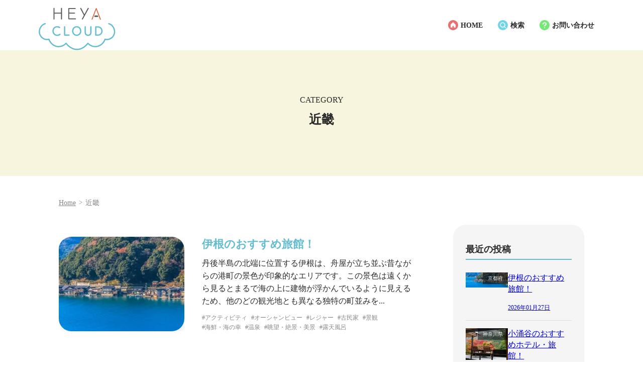

--- FILE ---
content_type: text/html; charset=UTF-8
request_url: https://heya.cloud/blog-heya/pcategory/kinki/
body_size: 40478
content:
<!DOCTYPE html>
<html dir="ltr" lang="ja" prefix="og: https://ogp.me/ns#">
<head prefix="og: http://ogp.me/ns#"><meta charset="UTF-8"><script>if(navigator.userAgent.match(/MSIE|Internet Explorer/i)||navigator.userAgent.match(/Trident\/7\..*?rv:11/i)){var href=document.location.href;if(!href.match(/[?&]nowprocket/)){if(href.indexOf("?")==-1){if(href.indexOf("#")==-1){document.location.href=href+"?nowprocket=1"}else{document.location.href=href.replace("#","?nowprocket=1#")}}else{if(href.indexOf("#")==-1){document.location.href=href+"&nowprocket=1"}else{document.location.href=href.replace("#","&nowprocket=1#")}}}}</script><script>(()=>{class RocketLazyLoadScripts{constructor(){this.v="2.0.3",this.userEvents=["keydown","keyup","mousedown","mouseup","mousemove","mouseover","mouseenter","mouseout","mouseleave","touchmove","touchstart","touchend","touchcancel","wheel","click","dblclick","input","visibilitychange"],this.attributeEvents=["onblur","onclick","oncontextmenu","ondblclick","onfocus","onmousedown","onmouseenter","onmouseleave","onmousemove","onmouseout","onmouseover","onmouseup","onmousewheel","onscroll","onsubmit"]}async t(){this.i(),this.o(),/iP(ad|hone)/.test(navigator.userAgent)&&this.h(),this.u(),this.l(this),this.m(),this.k(this),this.p(this),this._(),await Promise.all([this.R(),this.L()]),this.lastBreath=Date.now(),this.S(this),this.P(),this.D(),this.O(),this.M(),await this.C(this.delayedScripts.normal),await this.C(this.delayedScripts.defer),await this.C(this.delayedScripts.async),this.F("domReady"),await this.T(),await this.j(),await this.I(),this.F("windowLoad"),await this.A(),window.dispatchEvent(new Event("rocket-allScriptsLoaded")),this.everythingLoaded=!0,this.lastTouchEnd&&await new Promise((t=>setTimeout(t,500-Date.now()+this.lastTouchEnd))),this.H(),this.F("all"),this.U(),this.W()}i(){this.CSPIssue=sessionStorage.getItem("rocketCSPIssue"),document.addEventListener("securitypolicyviolation",(t=>{this.CSPIssue||"script-src-elem"!==t.violatedDirective||"data"!==t.blockedURI||(this.CSPIssue=!0,sessionStorage.setItem("rocketCSPIssue",!0))}),{isRocket:!0})}o(){window.addEventListener("pageshow",(t=>{this.persisted=t.persisted,this.realWindowLoadedFired=!0}),{isRocket:!0}),window.addEventListener("pagehide",(()=>{this.onFirstUserAction=null}),{isRocket:!0})}h(){let t;function e(e){t=e}window.addEventListener("touchstart",e,{isRocket:!0}),window.addEventListener("touchend",(function i(o){Math.abs(o.changedTouches[0].pageX-t.changedTouches[0].pageX)<10&&Math.abs(o.changedTouches[0].pageY-t.changedTouches[0].pageY)<10&&o.timeStamp-t.timeStamp<200&&(o.target.dispatchEvent(new PointerEvent("click",{target:o.target,bubbles:!0,cancelable:!0,detail:1})),event.preventDefault(),window.removeEventListener("touchstart",e,{isRocket:!0}),window.removeEventListener("touchend",i,{isRocket:!0}))}),{isRocket:!0})}q(t){this.userActionTriggered||("mousemove"!==t.type||this.firstMousemoveIgnored?"keyup"===t.type||"mouseover"===t.type||"mouseout"===t.type||(this.userActionTriggered=!0,this.onFirstUserAction&&this.onFirstUserAction()):this.firstMousemoveIgnored=!0),"click"===t.type&&t.preventDefault(),this.savedUserEvents.length>0&&(t.stopPropagation(),t.stopImmediatePropagation()),"touchstart"===this.lastEvent&&"touchend"===t.type&&(this.lastTouchEnd=Date.now()),"click"===t.type&&(this.lastTouchEnd=0),this.lastEvent=t.type,this.savedUserEvents.push(t)}u(){this.savedUserEvents=[],this.userEventHandler=this.q.bind(this),this.userEvents.forEach((t=>window.addEventListener(t,this.userEventHandler,{passive:!1,isRocket:!0})))}U(){this.userEvents.forEach((t=>window.removeEventListener(t,this.userEventHandler,{passive:!1,isRocket:!0}))),this.savedUserEvents.forEach((t=>{t.target.dispatchEvent(new window[t.constructor.name](t.type,t))}))}m(){this.eventsMutationObserver=new MutationObserver((t=>{const e="return false";for(const i of t){if("attributes"===i.type){const t=i.target.getAttribute(i.attributeName);t&&t!==e&&(i.target.setAttribute("data-rocket-"+i.attributeName,t),i.target["rocket"+i.attributeName]=new Function("event",t),i.target.setAttribute(i.attributeName,e))}"childList"===i.type&&i.addedNodes.forEach((t=>{if(t.nodeType===Node.ELEMENT_NODE)for(const i of t.attributes)this.attributeEvents.includes(i.name)&&i.value&&""!==i.value&&(t.setAttribute("data-rocket-"+i.name,i.value),t["rocket"+i.name]=new Function("event",i.value),t.setAttribute(i.name,e))}))}})),this.eventsMutationObserver.observe(document,{subtree:!0,childList:!0,attributeFilter:this.attributeEvents})}H(){this.eventsMutationObserver.disconnect(),this.attributeEvents.forEach((t=>{document.querySelectorAll("[data-rocket-"+t+"]").forEach((e=>{e.setAttribute(t,e.getAttribute("data-rocket-"+t)),e.removeAttribute("data-rocket-"+t)}))}))}k(t){Object.defineProperty(HTMLElement.prototype,"onclick",{get(){return this.rocketonclick||null},set(e){this.rocketonclick=e,this.setAttribute(t.everythingLoaded?"onclick":"data-rocket-onclick","this.rocketonclick(event)")}})}S(t){function e(e,i){let o=e[i];e[i]=null,Object.defineProperty(e,i,{get:()=>o,set(s){t.everythingLoaded?o=s:e["rocket"+i]=o=s}})}e(document,"onreadystatechange"),e(window,"onload"),e(window,"onpageshow");try{Object.defineProperty(document,"readyState",{get:()=>t.rocketReadyState,set(e){t.rocketReadyState=e},configurable:!0}),document.readyState="loading"}catch(t){console.log("WPRocket DJE readyState conflict, bypassing")}}l(t){this.originalAddEventListener=EventTarget.prototype.addEventListener,this.originalRemoveEventListener=EventTarget.prototype.removeEventListener,this.savedEventListeners=[],EventTarget.prototype.addEventListener=function(e,i,o){o&&o.isRocket||!t.B(e,this)&&!t.userEvents.includes(e)||t.B(e,this)&&!t.userActionTriggered||e.startsWith("rocket-")||t.everythingLoaded?t.originalAddEventListener.call(this,e,i,o):t.savedEventListeners.push({target:this,remove:!1,type:e,func:i,options:o})},EventTarget.prototype.removeEventListener=function(e,i,o){o&&o.isRocket||!t.B(e,this)&&!t.userEvents.includes(e)||t.B(e,this)&&!t.userActionTriggered||e.startsWith("rocket-")||t.everythingLoaded?t.originalRemoveEventListener.call(this,e,i,o):t.savedEventListeners.push({target:this,remove:!0,type:e,func:i,options:o})}}F(t){"all"===t&&(EventTarget.prototype.addEventListener=this.originalAddEventListener,EventTarget.prototype.removeEventListener=this.originalRemoveEventListener),this.savedEventListeners=this.savedEventListeners.filter((e=>{let i=e.type,o=e.target||window;return"domReady"===t&&"DOMContentLoaded"!==i&&"readystatechange"!==i||("windowLoad"===t&&"load"!==i&&"readystatechange"!==i&&"pageshow"!==i||(this.B(i,o)&&(i="rocket-"+i),e.remove?o.removeEventListener(i,e.func,e.options):o.addEventListener(i,e.func,e.options),!1))}))}p(t){let e;function i(e){return t.everythingLoaded?e:e.split(" ").map((t=>"load"===t||t.startsWith("load.")?"rocket-jquery-load":t)).join(" ")}function o(o){function s(e){const s=o.fn[e];o.fn[e]=o.fn.init.prototype[e]=function(){return this[0]===window&&t.userActionTriggered&&("string"==typeof arguments[0]||arguments[0]instanceof String?arguments[0]=i(arguments[0]):"object"==typeof arguments[0]&&Object.keys(arguments[0]).forEach((t=>{const e=arguments[0][t];delete arguments[0][t],arguments[0][i(t)]=e}))),s.apply(this,arguments),this}}if(o&&o.fn&&!t.allJQueries.includes(o)){const e={DOMContentLoaded:[],"rocket-DOMContentLoaded":[]};for(const t in e)document.addEventListener(t,(()=>{e[t].forEach((t=>t()))}),{isRocket:!0});o.fn.ready=o.fn.init.prototype.ready=function(i){function s(){parseInt(o.fn.jquery)>2?setTimeout((()=>i.bind(document)(o))):i.bind(document)(o)}return t.realDomReadyFired?!t.userActionTriggered||t.fauxDomReadyFired?s():e["rocket-DOMContentLoaded"].push(s):e.DOMContentLoaded.push(s),o([])},s("on"),s("one"),s("off"),t.allJQueries.push(o)}e=o}t.allJQueries=[],o(window.jQuery),Object.defineProperty(window,"jQuery",{get:()=>e,set(t){o(t)}})}P(){const t=new Map;document.write=document.writeln=function(e){const i=document.currentScript,o=document.createRange(),s=i.parentElement;let n=t.get(i);void 0===n&&(n=i.nextSibling,t.set(i,n));const c=document.createDocumentFragment();o.setStart(c,0),c.appendChild(o.createContextualFragment(e)),s.insertBefore(c,n)}}async R(){return new Promise((t=>{this.userActionTriggered?t():this.onFirstUserAction=t}))}async L(){return new Promise((t=>{document.addEventListener("DOMContentLoaded",(()=>{this.realDomReadyFired=!0,t()}),{isRocket:!0})}))}async I(){return this.realWindowLoadedFired?Promise.resolve():new Promise((t=>{window.addEventListener("load",t,{isRocket:!0})}))}M(){this.pendingScripts=[];this.scriptsMutationObserver=new MutationObserver((t=>{for(const e of t)e.addedNodes.forEach((t=>{"SCRIPT"!==t.tagName||t.noModule||t.isWPRocket||this.pendingScripts.push({script:t,promise:new Promise((e=>{const i=()=>{const i=this.pendingScripts.findIndex((e=>e.script===t));i>=0&&this.pendingScripts.splice(i,1),e()};t.addEventListener("load",i,{isRocket:!0}),t.addEventListener("error",i,{isRocket:!0}),setTimeout(i,1e3)}))})}))})),this.scriptsMutationObserver.observe(document,{childList:!0,subtree:!0})}async j(){await this.J(),this.pendingScripts.length?(await this.pendingScripts[0].promise,await this.j()):this.scriptsMutationObserver.disconnect()}D(){this.delayedScripts={normal:[],async:[],defer:[]},document.querySelectorAll("script[type$=rocketlazyloadscript]").forEach((t=>{t.hasAttribute("data-rocket-src")?t.hasAttribute("async")&&!1!==t.async?this.delayedScripts.async.push(t):t.hasAttribute("defer")&&!1!==t.defer||"module"===t.getAttribute("data-rocket-type")?this.delayedScripts.defer.push(t):this.delayedScripts.normal.push(t):this.delayedScripts.normal.push(t)}))}async _(){await this.L();let t=[];document.querySelectorAll("script[type$=rocketlazyloadscript][data-rocket-src]").forEach((e=>{let i=e.getAttribute("data-rocket-src");if(i&&!i.startsWith("data:")){i.startsWith("//")&&(i=location.protocol+i);try{const o=new URL(i).origin;o!==location.origin&&t.push({src:o,crossOrigin:e.crossOrigin||"module"===e.getAttribute("data-rocket-type")})}catch(t){}}})),t=[...new Map(t.map((t=>[JSON.stringify(t),t]))).values()],this.N(t,"preconnect")}async $(t){if(await this.G(),!0!==t.noModule||!("noModule"in HTMLScriptElement.prototype))return new Promise((e=>{let i;function o(){(i||t).setAttribute("data-rocket-status","executed"),e()}try{if(navigator.userAgent.includes("Firefox/")||""===navigator.vendor||this.CSPIssue)i=document.createElement("script"),[...t.attributes].forEach((t=>{let e=t.nodeName;"type"!==e&&("data-rocket-type"===e&&(e="type"),"data-rocket-src"===e&&(e="src"),i.setAttribute(e,t.nodeValue))})),t.text&&(i.text=t.text),t.nonce&&(i.nonce=t.nonce),i.hasAttribute("src")?(i.addEventListener("load",o,{isRocket:!0}),i.addEventListener("error",(()=>{i.setAttribute("data-rocket-status","failed-network"),e()}),{isRocket:!0}),setTimeout((()=>{i.isConnected||e()}),1)):(i.text=t.text,o()),i.isWPRocket=!0,t.parentNode.replaceChild(i,t);else{const i=t.getAttribute("data-rocket-type"),s=t.getAttribute("data-rocket-src");i?(t.type=i,t.removeAttribute("data-rocket-type")):t.removeAttribute("type"),t.addEventListener("load",o,{isRocket:!0}),t.addEventListener("error",(i=>{this.CSPIssue&&i.target.src.startsWith("data:")?(console.log("WPRocket: CSP fallback activated"),t.removeAttribute("src"),this.$(t).then(e)):(t.setAttribute("data-rocket-status","failed-network"),e())}),{isRocket:!0}),s?(t.fetchPriority="high",t.removeAttribute("data-rocket-src"),t.src=s):t.src="data:text/javascript;base64,"+window.btoa(unescape(encodeURIComponent(t.text)))}}catch(i){t.setAttribute("data-rocket-status","failed-transform"),e()}}));t.setAttribute("data-rocket-status","skipped")}async C(t){const e=t.shift();return e?(e.isConnected&&await this.$(e),this.C(t)):Promise.resolve()}O(){this.N([...this.delayedScripts.normal,...this.delayedScripts.defer,...this.delayedScripts.async],"preload")}N(t,e){this.trash=this.trash||[];let i=!0;var o=document.createDocumentFragment();t.forEach((t=>{const s=t.getAttribute&&t.getAttribute("data-rocket-src")||t.src;if(s&&!s.startsWith("data:")){const n=document.createElement("link");n.href=s,n.rel=e,"preconnect"!==e&&(n.as="script",n.fetchPriority=i?"high":"low"),t.getAttribute&&"module"===t.getAttribute("data-rocket-type")&&(n.crossOrigin=!0),t.crossOrigin&&(n.crossOrigin=t.crossOrigin),t.integrity&&(n.integrity=t.integrity),t.nonce&&(n.nonce=t.nonce),o.appendChild(n),this.trash.push(n),i=!1}})),document.head.appendChild(o)}W(){this.trash.forEach((t=>t.remove()))}async T(){try{document.readyState="interactive"}catch(t){}this.fauxDomReadyFired=!0;try{await this.G(),document.dispatchEvent(new Event("rocket-readystatechange")),await this.G(),document.rocketonreadystatechange&&document.rocketonreadystatechange(),await this.G(),document.dispatchEvent(new Event("rocket-DOMContentLoaded")),await this.G(),window.dispatchEvent(new Event("rocket-DOMContentLoaded"))}catch(t){console.error(t)}}async A(){try{document.readyState="complete"}catch(t){}try{await this.G(),document.dispatchEvent(new Event("rocket-readystatechange")),await this.G(),document.rocketonreadystatechange&&document.rocketonreadystatechange(),await this.G(),window.dispatchEvent(new Event("rocket-load")),await this.G(),window.rocketonload&&window.rocketonload(),await this.G(),this.allJQueries.forEach((t=>t(window).trigger("rocket-jquery-load"))),await this.G();const t=new Event("rocket-pageshow");t.persisted=this.persisted,window.dispatchEvent(t),await this.G(),window.rocketonpageshow&&window.rocketonpageshow({persisted:this.persisted})}catch(t){console.error(t)}}async G(){Date.now()-this.lastBreath>45&&(await this.J(),this.lastBreath=Date.now())}async J(){return document.hidden?new Promise((t=>setTimeout(t))):new Promise((t=>requestAnimationFrame(t)))}B(t,e){return e===document&&"readystatechange"===t||(e===document&&"DOMContentLoaded"===t||(e===window&&"DOMContentLoaded"===t||(e===window&&"load"===t||e===window&&"pageshow"===t)))}static run(){(new RocketLazyLoadScripts).t()}}RocketLazyLoadScripts.run()})();</script>
	<!-- gtag_head -->
		<meta name="thumbnail" content="" />
	<meta name="format-detection" content="telephone=no">

	<title>近畿 | へやクラウド - ホテル・旅館・マンスリーマンションをご紹介！</title><link rel="preload" data-rocket-preload as="font" href="https://fonts.gstatic.com/s/poppins/v24/pxiEyp8kv8JHgFVrJJbecmNE.woff2" crossorigin><link rel="preload" data-rocket-preload as="font" href="https://fonts.gstatic.com/s/poppins/v24/pxiEyp8kv8JHgFVrJJnecmNE.woff2" crossorigin><link rel="preload" data-rocket-preload as="font" href="https://fonts.gstatic.com/s/poppins/v24/pxiEyp8kv8JHgFVrJJfecg.woff2" crossorigin><link rel="preload" data-rocket-preload as="font" href="https://fonts.gstatic.com/s/poppins/v24/pxiByp8kv8JHgFVrLGT9Z11lFc-K.woff2" crossorigin><link rel="preload" data-rocket-preload as="font" href="https://fonts.gstatic.com/s/poppins/v24/pxiByp8kv8JHgFVrLGT9Z1JlFc-K.woff2" crossorigin><link rel="preload" data-rocket-preload as="font" href="https://fonts.gstatic.com/s/poppins/v24/pxiByp8kv8JHgFVrLGT9Z1xlFQ.woff2" crossorigin><link rel="preload" data-rocket-preload as="font" href="https://fonts.gstatic.com/s/poppins/v24/pxiByp8kv8JHgFVrLEj6Z11lFc-K.woff2" crossorigin><link rel="preload" data-rocket-preload as="font" href="https://fonts.gstatic.com/s/poppins/v24/pxiByp8kv8JHgFVrLEj6Z1JlFc-K.woff2" crossorigin><link rel="preload" data-rocket-preload as="font" href="https://fonts.gstatic.com/s/poppins/v24/pxiByp8kv8JHgFVrLEj6Z1xlFQ.woff2" crossorigin><link rel="preload" data-rocket-preload as="font" href="https://fonts.gstatic.com/s/poppins/v24/pxiByp8kv8JHgFVrLCz7Z11lFc-K.woff2" crossorigin><link rel="preload" data-rocket-preload as="font" href="https://fonts.gstatic.com/s/poppins/v24/pxiByp8kv8JHgFVrLCz7Z1JlFc-K.woff2" crossorigin><link rel="preload" data-rocket-preload as="font" href="https://fonts.gstatic.com/s/poppins/v24/pxiByp8kv8JHgFVrLCz7Z1xlFQ.woff2" crossorigin><link rel="preload" data-rocket-preload as="font" href="https://fonts.gstatic.com/s/poppins/v24/pxiByp8kv8JHgFVrLBT5Z11lFc-K.woff2" crossorigin><link rel="preload" data-rocket-preload as="font" href="https://fonts.gstatic.com/s/poppins/v24/pxiByp8kv8JHgFVrLBT5Z1JlFc-K.woff2" crossorigin><link rel="preload" data-rocket-preload as="font" href="https://fonts.gstatic.com/s/poppins/v24/pxiByp8kv8JHgFVrLBT5Z1xlFQ.woff2" crossorigin><style id="wpr-usedcss">#page_top .top,.step ul li.on,.step ul li.on:after{color:#000}.searchsubmit{background:url('https://heya.cloud/blog-heya/wp-content/themes/custom-base/img/search-dark.svg') no-repeat}img:is([sizes=auto i],[sizes^="auto," i]){contain-intrinsic-size:3000px 1500px}body{--hover-color:darkorange}body header.header:not(.is-hidden){opacity:1}body header.header .header--wrapper{display:-webkit-box;display:-ms-flexbox;display:flex;-webkit-box-pack:justify;-ms-flex-pack:justify;justify-content:space-between;-webkit-box-align:center;-ms-flex-align:center;align-items:center;width:100%;margin:0 auto}body header.header .header--wrapper .header--left{-ms-flex-preferred-size:auto;flex-basis:auto;display:-webkit-box;display:-ms-flexbox;display:flex;-webkit-box-align:center;-ms-flex-align:center;align-items:center}body header.header .header--wrapper .header--left .site-description{letter-spacing:normal}@media (max-width:757px){body header.header .header--wrapper .header--left .site-description{font-size:1.26rem}body header.header .header--wrapper .header--left .site-description{margin-left:0}}body header.header .header--wrapper .header--left .site_logo--img{display:-webkit-box;display:-ms-flexbox;display:flex;-webkit-box-align:center;-ms-flex-align:center;align-items:center}body header.header .header--wrapper .header--left .site_logo--img img{width:auto;height:auto}body header.header .header--wrapper .header--left h1{font:inherit}body header.header .header--wrapper .header--right{-webkit-box-flex:1;-ms-flex-positive:1;flex-grow:1}body header.header .header--wrapper .header--right>div{-ms-flex-preferred-size:auto;flex-basis:auto;-webkit-box-pack:end;-ms-flex-pack:end;justify-content:flex-end;-webkit-box-align:center;-ms-flex-align:center;align-items:center}body header.header .header--wrapper .header--right>div.drawer-mobile{display:none}@media (min-width:1025px) and (max-width:1329px){body header.header .header--wrapper{max-width:1200px}body header.header .header--wrapper .header--right>div.drawer-mobile{display:none}}@media (min-width:758px) and (max-width:1024px){body header.header .header--wrapper .header--right>div.drawer-mobile{display:-webkit-box;display:-ms-flexbox;display:flex}}@media (max-width:757px){body header.header .header--wrapper .header--right>div.drawer-mobile{display:-webkit-box;display:-ms-flexbox;display:flex}}body header.header .header--wrapper .header--right>div.drawer-desktop{display:-webkit-box;display:-ms-flexbox;display:flex}@media (min-width:1025px) and (max-width:1329px){body header.header .header--wrapper .header--right>div.drawer-desktop{display:-webkit-box;display:-ms-flexbox;display:flex}}body #nav-content{-webkit-transform:translateX(-105%);transform:translateX(-105%);-webkit-transition:none;transition:none;overflow:auto;position:fixed}footer.footer .footer--wrapper{position:relative;display:-webkit-box;display:-ms-flexbox;display:flex;-webkit-box-pack:justify;-ms-flex-pack:justify;justify-content:space-between;width:100%;margin:0 auto}@media (max-width:757px){body header.header .header--wrapper .header--right>div.drawer-desktop{display:none}footer.footer .footer--wrapper{-webkit-box-pack:center;-ms-flex-pack:center;justify-content:center;-webkit-box-orient:vertical;-webkit-box-direction:normal;-ms-flex-direction:column;flex-direction:column;-webkit-box-align:center;-ms-flex-align:center;align-items:center}}footer.footer .footer--wrapper .footer--left{-ms-flex-preferred-size:30%;flex-basis:30%}@media (min-width:758px) and (max-width:1024px){body header.header .header--wrapper .header--right>div.drawer-desktop{display:none}footer.footer .footer--wrapper .footer--left{-ms-flex-preferred-size:50%;flex-basis:50%}}footer.footer .footer--wrapper .footer--left .site_logo--img img{max-width:-webkit-fit-content;max-width:-moz-fit-content;max-width:fit-content}footer.footer .footer--wrapper .footer--left .site-description{letter-spacing:normal;display:inline-block;letter-spacing:normal}@media (max-width:757px){footer.footer .footer--wrapper .footer--left{-ms-flex-preferred-size:100%;flex-basis:100%}footer.footer .footer--wrapper .footer--left .site_logo--img img{margin:0 auto}footer.footer .footer--wrapper .footer--left .site-description{font-size:1.08rem}footer.footer .footer--wrapper .footer--left .site-description{display:block}}footer.footer .footer--wrapper nav.footer--nav{-ms-flex-preferred-size:auto;flex-basis:auto;display:-webkit-box;display:-ms-flexbox;display:flex;-webkit-box-pack:end;-ms-flex-pack:end;justify-content:flex-end;-webkit-box-align:start;-ms-flex-align:start;align-items:flex-start}@media (max-width:757px){footer.footer .footer--wrapper nav.footer--nav{-webkit-box-pack:center;-ms-flex-pack:center;justify-content:center;-ms-flex-preferred-size:100%;flex-basis:100%}}footer.footer .footer--wrapper nav.footer--nav ul{display:-webkit-box;display:-ms-flexbox;display:flex;-ms-flex-wrap:wrap;flex-wrap:wrap;-webkit-box-pack:end;-ms-flex-pack:end;justify-content:flex-end;-webkit-box-align:center;-ms-flex-align:center;align-items:center}footer.footer .footer--wrapper nav.footer--nav ul li{line-height:1}footer.footer .footer--wrapper nav.footer--nav ul li a{-webkit-transition:.3s ease-in-out;transition:all .3s ease-in-out;position:relative;margin-right:1.5rem;padding:16px 10px;line-height:1;display:block;margin:0;white-space:nowrap}footer.footer .footer--wrapper nav.footer--nav ul li a:before{content:"";width:6px;height:6px;border:0;border-top:solid 1px var(--black);border-right:solid 1px var(--black);-webkit-transform:rotate(45deg);transform:rotate(45deg);position:absolute;top:50%;left:-3px;-webkit-transform-origin:50% 50%;transform-origin:50% 50%;-webkit-transform:translateY(-50%) rotate(45deg);transform:translateY(-50%) rotate(45deg)}footer.footer .footer--wrapper nav.footer--nav ul li a:hover{color:var(--hover-color);-webkit-transition:.3s ease-in-out;transition:all .3s ease-in-out}footer.footer .footer--wrapper nav.footer--nav ul li a:hover:before{-webkit-transition:.3s ease-in-out;transition:all .3s ease-in-out;border-color:var(--hover-color)}@media (max-width:757px){footer.footer .footer--wrapper nav.footer--nav ul{-webkit-box-pack:center;-ms-flex-pack:center;justify-content:center}footer.footer .footer--wrapper nav.footer--nav ul li a{font-size:1.26rem}footer.footer .copyright{font-size:1.26rem}}@media (min-width:758px){body header.header .header--wrapper .header--left .site-description{font-size:1.26rem}footer.footer .footer--wrapper .footer--left .site-description{font-size:1.08rem}footer.footer .footer--wrapper nav.footer--nav ul li a{font-size:1.26rem}footer.footer .copyright{font-size:1.26rem}}@media (min-width:1025px){body header.header .header--wrapper .header--left .site-description{font-size:1.4rem}footer.footer .footer--wrapper .footer--left .site-description{font-size:1.2rem}footer.footer .footer--wrapper nav.footer--nav ul li a{font-size:1.4rem}}@media (min-width:1330px){body header.header .header--wrapper .header--left .site-description{font-size:1.4rem}footer.footer .footer--wrapper .footer--left .site-description{font-size:1.2rem}footer.footer .footer--wrapper nav.footer--nav ul li a{font-size:1.4rem}}@media (max-width:757px) and (max-width:757px){footer.footer .footer--wrapper nav.footer--nav ul li a{font-size:1.08rem}body.category .page--wrapper .container .contents h1,body.search .page--wrapper .container .contents h1,body.taxonomy .page--wrapper .container .contents h1{font-size:1.8rem}}.widget-area{-ms-flex-negative:0;flex-shrink:0;z-index:5}@media (min-width:1025px) and (max-width:1329px){.widget-area{-ms-flex-preferred-size:100%;flex-basis:100%;max-width:100%}}@media (min-width:758px) and (max-width:1024px){footer.footer .footer--wrapper .footer--left .site-description{display:block}.widget-area{-ms-flex-preferred-size:100%;flex-basis:100%;max-width:100%}}@media (max-width:757px){.widget-area{-ms-flex-preferred-size:100%;flex-basis:100%;max-width:100%}}body.category .page--wrapper .container .contents h1,body.search .page--wrapper .container .contents h1,body.taxonomy .page--wrapper .container .contents h1{text-align:center}body .flex{display:-webkit-box;display:-ms-flexbox;display:flex}@media (min-width:758px) and (max-width:1024px){body .flex{-webkit-box-orient:vertical;-webkit-box-direction:normal;-ms-flex-direction:column;flex-direction:column}}html{font-size:62.5%;scroll-behavior:smooth}html body{-webkit-animation:1.5s fadeIn;animation:1.5s fadeIn;-webkit-transition:background 1s,color 1s;transition:background 1s,color 1s;line-height:1.7;letter-spacing:.05em;font-weight:400;-webkit-text-size-adjust:100%;-webkit-box-sizing:border-box;box-sizing:border-box;-webkit-font-smoothing:antialiased;-moz-osx-font-smoothing:grayscale}@media (max-width:757px){body .flex{-webkit-box-orient:vertical;-webkit-box-direction:normal;-ms-flex-direction:column;flex-direction:column}html body{font-size:1.62rem}}@keyframes fadeIn{0%{opacity:0}100%{opacity:1}}@-webkit-keyframes fadeIn{0%{opacity:0}100%{opacity:1}}html body a{cursor:pointer;-webkit-transition:.3s ease-in-out;transition:all .3s ease-in-out}html body .page--wrapper{padding:20px 0}html body .page--wrapper .container .contents.flex{-webkit-box-pack:justify;-ms-flex-pack:justify;justify-content:space-between}html body .page--wrapper .container .contents main{min-width:0}@media (max-width:757px){html body .page--wrapper{padding:10px 0}html body .page--wrapper .container .contents main h1{font-size:2.1rem}html body .page--wrapper .container .contents main .entry-content h3{font-size:2.16rem}}html body .page--wrapper .container .contents main h1+p{margin-top:.3em}@media (min-width:758px){html body{font-size:1.62rem}html body .page--wrapper .container .contents main h1{font-size:2.1rem}html body .page--wrapper .container .contents main .entry-content h3{font-size:2.16rem}}@media (min-width:1025px){footer.footer .copyright{font-size:1.4rem}html body{font-size:1.8rem}html body .page--wrapper .container .contents main h1{font-size:3rem}html body .page--wrapper .container .contents main .entry-content h3{font-size:2.7rem}}@media (min-width:1330px){footer.footer .copyright{font-size:1.4rem}html body{font-size:1.8rem}html body .page--wrapper .container .contents main h1{font-size:3rem}html body .page--wrapper .container .contents main .entry-content h3{font-size:2.7rem}}@media (max-width:757px){html body .page--wrapper .container .contents main .entry-content p{font-size:1.62rem}}@media (min-width:758px){html body .page--wrapper .container .contents main .entry-content p{font-size:1.62rem}}@media (min-width:1025px){html body .page--wrapper .container .contents main .entry-content p{font-size:1.8rem}}@media (min-width:1330px){html body .page--wrapper .container .contents main .entry-content p{font-size:1.8rem}}html body .page--wrapper .container .contents main .entry-content code{font-family:monospace;background-color:#f5f5f5;padding:.2em;border-radius:.2em}html body .page--wrapper .container .contents main .entry-content ol,html body .page--wrapper .container .contents main .entry-content ul{margin:1em 0;padding-left:1.5em}html body .page--wrapper .container .contents main .entry-content ol li,html body .page--wrapper .container .contents main .entry-content ul li{margin-bottom:.5em}html body .page--wrapper .container .contents main .entry-content code{background:#f2f2f2;border-radius:4px;padding:1px 3px;margin:auto 4px;word-break:break-word;color:#333}@media (max-width:757px){html body .page--wrapper .container .contents main .entry-content code{font-size:1.26rem}html body .page--wrapper .container .contents main .grid-container article a .wrap .post-text .post-title{font-size:1.8rem}}html body .page--wrapper .container .contents main .entry-content em{font-style:italic}html body .page--wrapper .container .contents main .entry-content ins{text-decoration:underline;color:green}html body .page--wrapper .container .contents main .grid-container article a{display:-webkit-box;display:-ms-flexbox;display:flex;cursor:pointer}html body .page--wrapper .container .contents main .grid-container article a .post-eyecatch{position:relative}html body .page--wrapper .container .contents main .grid-container article a .wrap .post-text .post-title{word-break:break-word;-webkit-hyphens:auto;-ms-hyphens:auto;hyphens:auto;margin:1em 0 10px;text-align:left;line-height:1.5}@media (min-width:758px){html body .page--wrapper .container .contents main .entry-content code{font-size:1.26rem}html body .page--wrapper .container .contents main .grid-container article a .wrap .post-text .post-title{font-size:1.8rem}html body .page--wrapper .container .contents main .grid-container article a .wrap .post-text time{font-size:1.08rem}}@media (min-width:1025px){html body .page--wrapper .container .contents main .entry-content code{font-size:1.4rem}html body .page--wrapper .container .contents main .grid-container article a .wrap .post-text .post-title{font-size:2rem}}@media (min-width:1330px){html body .page--wrapper .container .contents main .entry-content code{font-size:1.4rem}html body .page--wrapper .container .contents main .grid-container article a .wrap .post-text .post-title{font-size:2rem}}@media (max-width:757px) and (max-width:757px){html body .page--wrapper .container .contents main .grid-container article a .wrap .post-text .post-title{font-size:1.62rem}html body .page--wrapper .container .contents main .grid-container article a .wrap .post-text .tag span{font-size:1.08rem}}@media (min-width:758px){html body .page--wrapper .container .contents main .grid-container article a .catbtn{font-size:1.08rem}}@media (min-width:1025px){html body .page--wrapper .container .contents main .grid-container article a .wrap .post-text time{font-size:1.2rem}html body .page--wrapper .container .contents main .grid-container article a .catbtn{font-size:1.2rem}}@media (max-width:757px) and (min-width:758px){footer.footer .footer--wrapper nav.footer--nav ul li a{font-size:1.08rem}body.category .page--wrapper .container .contents h1,body.search .page--wrapper .container .contents h1,body.taxonomy .page--wrapper .container .contents h1{font-size:1.8rem}html body .page--wrapper .container .contents main .grid-container article a .wrap .post-text .post-title{font-size:1.62rem}html body .page--wrapper .container .contents main .grid-container article a .wrap .post-text .tag span{font-size:1.08rem}html body .page--wrapper .container .contents main .grid-container article a .catbtn{font-size:1.08rem}}@media (max-width:757px) and (min-width:1025px){footer.footer .footer--wrapper nav.footer--nav ul li a{font-size:1.2rem}body.category .page--wrapper .container .contents h1,body.search .page--wrapper .container .contents h1,body.taxonomy .page--wrapper .container .contents h1{font-size:2rem}html body .page--wrapper .container .contents main .grid-container article a .wrap .post-text .post-title{font-size:1.8rem}html body .page--wrapper .container .contents main .grid-container article a .wrap .post-text .tag span{font-size:1.2rem}html body .page--wrapper .container .contents main .grid-container article a .catbtn{font-size:1.2rem}}@media (max-width:757px) and (min-width:1330px){footer.footer .footer--wrapper nav.footer--nav ul li a{font-size:1.2rem}body.category .page--wrapper .container .contents h1,body.search .page--wrapper .container .contents h1,body.taxonomy .page--wrapper .container .contents h1{font-size:2rem}html body .page--wrapper .container .contents main .grid-container article a .wrap .post-text .post-title{font-size:1.8rem}html body .page--wrapper .container .contents main .grid-container article a .wrap .post-text .tag span{font-size:1.2rem}}html body .page--wrapper .container .contents main .navigation{display:-webkit-box;display:-ms-flexbox;display:flex;-webkit-box-pack:justify;-ms-flex-pack:justify;justify-content:space-between;-webkit-box-align:start;-ms-flex-align:start;align-items:flex-start}html body>a{outline:0;text-decoration:none}html body>a img:hover{opacity:.7}*{-webkit-box-sizing:border-box;box-sizing:border-box;margin:0;padding:0}main{max-width:100%;width:100%;min-height:65vh}:root{--wp-admin-theme-color:#007cba;--wp-admin-theme-color--rgb:0,124,186;--wp-admin-theme-color-darker-10:#006ba1;--wp-admin-theme-color-darker-10--rgb:0,107,161;--wp-admin-theme-color-darker-20:#005a87;--wp-admin-theme-color-darker-20--rgb:0,90,135;--wp-admin-border-width-focus:2px;--wp-block-synced-color:#7a00df;--wp-block-synced-color--rgb:122,0,223;--wp-bound-block-color:var(--wp-block-synced-color)}@media (min-resolution:192dpi){:root{--wp-admin-border-width-focus:1.5px}}:root{--wp--preset--font-size--normal:16px;--wp--preset--font-size--huge:42px}html :where(.has-border-color){border-style:solid}html :where([style*=border-top-color]){border-top-style:solid}html :where([style*=border-right-color]){border-right-style:solid}html :where([style*=border-bottom-color]){border-bottom-style:solid}html :where([style*=border-left-color]){border-left-style:solid}html :where([style*=border-width]){border-style:solid}html :where([style*=border-top-width]){border-top-style:solid}html :where([style*=border-right-width]){border-right-style:solid}html :where([style*=border-bottom-width]){border-bottom-style:solid}html :where([style*=border-left-width]){border-left-style:solid}html :where(img[class*=wp-image-]){height:auto;max-width:100%}:where(figure){margin:0 0 1em}html :where(.is-position-sticky){--wp-admin--admin-bar--position-offset:var(--wp-admin--admin-bar--height,0px)}@media screen and (max-width:600px){html :where(.is-position-sticky){--wp-admin--admin-bar--position-offset:0px}}@font-face{font-family:Poppins;font-style:normal;font-weight:400;font-display:swap;src:url(https://fonts.gstatic.com/s/poppins/v24/pxiEyp8kv8JHgFVrJJbecmNE.woff2) format('woff2');unicode-range:U+0900-097F,U+1CD0-1CF9,U+200C-200D,U+20A8,U+20B9,U+20F0,U+25CC,U+A830-A839,U+A8E0-A8FF,U+11B00-11B09}@font-face{font-family:Poppins;font-style:normal;font-weight:400;font-display:swap;src:url(https://fonts.gstatic.com/s/poppins/v24/pxiEyp8kv8JHgFVrJJnecmNE.woff2) format('woff2');unicode-range:U+0100-02BA,U+02BD-02C5,U+02C7-02CC,U+02CE-02D7,U+02DD-02FF,U+0304,U+0308,U+0329,U+1D00-1DBF,U+1E00-1E9F,U+1EF2-1EFF,U+2020,U+20A0-20AB,U+20AD-20C0,U+2113,U+2C60-2C7F,U+A720-A7FF}@font-face{font-family:Poppins;font-style:normal;font-weight:400;font-display:swap;src:url(https://fonts.gstatic.com/s/poppins/v24/pxiEyp8kv8JHgFVrJJfecg.woff2) format('woff2');unicode-range:U+0000-00FF,U+0131,U+0152-0153,U+02BB-02BC,U+02C6,U+02DA,U+02DC,U+0304,U+0308,U+0329,U+2000-206F,U+20AC,U+2122,U+2191,U+2193,U+2212,U+2215,U+FEFF,U+FFFD}@font-face{font-family:Poppins;font-style:normal;font-weight:500;font-display:swap;src:url(https://fonts.gstatic.com/s/poppins/v24/pxiByp8kv8JHgFVrLGT9Z11lFc-K.woff2) format('woff2');unicode-range:U+0900-097F,U+1CD0-1CF9,U+200C-200D,U+20A8,U+20B9,U+20F0,U+25CC,U+A830-A839,U+A8E0-A8FF,U+11B00-11B09}@font-face{font-family:Poppins;font-style:normal;font-weight:500;font-display:swap;src:url(https://fonts.gstatic.com/s/poppins/v24/pxiByp8kv8JHgFVrLGT9Z1JlFc-K.woff2) format('woff2');unicode-range:U+0100-02BA,U+02BD-02C5,U+02C7-02CC,U+02CE-02D7,U+02DD-02FF,U+0304,U+0308,U+0329,U+1D00-1DBF,U+1E00-1E9F,U+1EF2-1EFF,U+2020,U+20A0-20AB,U+20AD-20C0,U+2113,U+2C60-2C7F,U+A720-A7FF}@font-face{font-family:Poppins;font-style:normal;font-weight:500;font-display:swap;src:url(https://fonts.gstatic.com/s/poppins/v24/pxiByp8kv8JHgFVrLGT9Z1xlFQ.woff2) format('woff2');unicode-range:U+0000-00FF,U+0131,U+0152-0153,U+02BB-02BC,U+02C6,U+02DA,U+02DC,U+0304,U+0308,U+0329,U+2000-206F,U+20AC,U+2122,U+2191,U+2193,U+2212,U+2215,U+FEFF,U+FFFD}@font-face{font-family:Poppins;font-style:normal;font-weight:600;font-display:swap;src:url(https://fonts.gstatic.com/s/poppins/v24/pxiByp8kv8JHgFVrLEj6Z11lFc-K.woff2) format('woff2');unicode-range:U+0900-097F,U+1CD0-1CF9,U+200C-200D,U+20A8,U+20B9,U+20F0,U+25CC,U+A830-A839,U+A8E0-A8FF,U+11B00-11B09}@font-face{font-family:Poppins;font-style:normal;font-weight:600;font-display:swap;src:url(https://fonts.gstatic.com/s/poppins/v24/pxiByp8kv8JHgFVrLEj6Z1JlFc-K.woff2) format('woff2');unicode-range:U+0100-02BA,U+02BD-02C5,U+02C7-02CC,U+02CE-02D7,U+02DD-02FF,U+0304,U+0308,U+0329,U+1D00-1DBF,U+1E00-1E9F,U+1EF2-1EFF,U+2020,U+20A0-20AB,U+20AD-20C0,U+2113,U+2C60-2C7F,U+A720-A7FF}@font-face{font-family:Poppins;font-style:normal;font-weight:600;font-display:swap;src:url(https://fonts.gstatic.com/s/poppins/v24/pxiByp8kv8JHgFVrLEj6Z1xlFQ.woff2) format('woff2');unicode-range:U+0000-00FF,U+0131,U+0152-0153,U+02BB-02BC,U+02C6,U+02DA,U+02DC,U+0304,U+0308,U+0329,U+2000-206F,U+20AC,U+2122,U+2191,U+2193,U+2212,U+2215,U+FEFF,U+FFFD}@font-face{font-family:Poppins;font-style:normal;font-weight:700;font-display:swap;src:url(https://fonts.gstatic.com/s/poppins/v24/pxiByp8kv8JHgFVrLCz7Z11lFc-K.woff2) format('woff2');unicode-range:U+0900-097F,U+1CD0-1CF9,U+200C-200D,U+20A8,U+20B9,U+20F0,U+25CC,U+A830-A839,U+A8E0-A8FF,U+11B00-11B09}@font-face{font-family:Poppins;font-style:normal;font-weight:700;font-display:swap;src:url(https://fonts.gstatic.com/s/poppins/v24/pxiByp8kv8JHgFVrLCz7Z1JlFc-K.woff2) format('woff2');unicode-range:U+0100-02BA,U+02BD-02C5,U+02C7-02CC,U+02CE-02D7,U+02DD-02FF,U+0304,U+0308,U+0329,U+1D00-1DBF,U+1E00-1E9F,U+1EF2-1EFF,U+2020,U+20A0-20AB,U+20AD-20C0,U+2113,U+2C60-2C7F,U+A720-A7FF}@font-face{font-family:Poppins;font-style:normal;font-weight:700;font-display:swap;src:url(https://fonts.gstatic.com/s/poppins/v24/pxiByp8kv8JHgFVrLCz7Z1xlFQ.woff2) format('woff2');unicode-range:U+0000-00FF,U+0131,U+0152-0153,U+02BB-02BC,U+02C6,U+02DA,U+02DC,U+0304,U+0308,U+0329,U+2000-206F,U+20AC,U+2122,U+2191,U+2193,U+2212,U+2215,U+FEFF,U+FFFD}@font-face{font-family:Poppins;font-style:normal;font-weight:900;font-display:swap;src:url(https://fonts.gstatic.com/s/poppins/v24/pxiByp8kv8JHgFVrLBT5Z11lFc-K.woff2) format('woff2');unicode-range:U+0900-097F,U+1CD0-1CF9,U+200C-200D,U+20A8,U+20B9,U+20F0,U+25CC,U+A830-A839,U+A8E0-A8FF,U+11B00-11B09}@font-face{font-family:Poppins;font-style:normal;font-weight:900;font-display:swap;src:url(https://fonts.gstatic.com/s/poppins/v24/pxiByp8kv8JHgFVrLBT5Z1JlFc-K.woff2) format('woff2');unicode-range:U+0100-02BA,U+02BD-02C5,U+02C7-02CC,U+02CE-02D7,U+02DD-02FF,U+0304,U+0308,U+0329,U+1D00-1DBF,U+1E00-1E9F,U+1EF2-1EFF,U+2020,U+20A0-20AB,U+20AD-20C0,U+2113,U+2C60-2C7F,U+A720-A7FF}@font-face{font-family:Poppins;font-style:normal;font-weight:900;font-display:swap;src:url(https://fonts.gstatic.com/s/poppins/v24/pxiByp8kv8JHgFVrLBT5Z1xlFQ.woff2) format('woff2');unicode-range:U+0000-00FF,U+0131,U+0152-0153,U+02BB-02BC,U+02C6,U+02DA,U+02DC,U+0304,U+0308,U+0329,U+2000-206F,U+20AC,U+2122,U+2191,U+2193,U+2212,U+2215,U+FEFF,U+FFFD}.container{width:100%;max-width:var(--pc-screen-width,1200px);margin:0 auto;padding:0 15px}body{--black:#2a2a2a;--gray:#888;--light-gray:#f5f5f5;--dark-gray:#666;--yellow:#f7bd24;--orange:#ffa353;--pink:#fd84a0;--brown:#7b6e39;--dbrown:#8a6d3b;--lbrown:#faf5de;--bg-color:white;--bg-light-color:#f5f8fa;--paid-color:#bc9a57;--paid-light-color:#e0cfa4;--site-color:#64bdcf;--light-site-color:#c1dae4;--dark-site-color:#2092bc;--sub-color:#f7f5de;--acc-color:#e97273;--acc-color-rgb:255,0,0;--link-color:#333;--hover-color:#ffc400;--link-color:#0056b3}:where(:not(html,iframe,canvas,img,svg,video,audio):not(svg *,symbol *)){all:unset;display:revert}*,::after,::before{-webkit-box-sizing:border-box;box-sizing:border-box}a,button{cursor:revert}ol,ul{list-style:none}img{max-inline-size:100%;max-block-size:100%}table{border-collapse:collapse}input,textarea{-webkit-user-select:auto}textarea{white-space:revert}::-webkit-input-placeholder{color:unset}::-moz-placeholder{color:unset}::-ms-input-placeholder{color:unset}::placeholder{color:unset}::marker{content:initial}:where([hidden]){display:none}:where([contenteditable]:not([contenteditable=false])){-moz-user-modify:read-write;-webkit-user-modify:read-write;overflow-wrap:break-word;-webkit-line-break:after-white-space;-webkit-user-select:auto}:where([draggable=true]){-webkit-user-drag:element}:where(dialog:modal){all:revert}html body{font-weight:500;letter-spacing:0;color:var(--black)}@media (max-width:757px){html body .page--wrapper .container .contents main .grid-container article a .wrap .post-text .tag{padding-bottom:0}html body{font-size:1.44rem}html body .page--wrapper .container .contents main .entry-content h3{font-size:1.6rem}}@media (min-width:758px) and (max-width:1024px){html body{font-size:1.44rem}html body .page--wrapper .container .contents main .entry-content h3{font-size:1.7rem}}html body main ::-moz-selection{background-color:#add8e6;color:#fff}html body main ::selection{background-color:#add8e6;color:#fff}html body p:empty{display:none}html body .page--wrapper{padding:30px 0}html body .page--wrapper .container .contents a{cursor:pointer}html body .page--wrapper .container .contents.flex{display:-webkit-box;display:-ms-flexbox;display:flex}html body .page--wrapper .container .contents main .entry-content h3{font-weight:bolder;letter-spacing:normal}@media ((min-width:1025px) and (max-width:1329px)),(max-height:1080px){html body{font-size:1.6rem}html body .page--wrapper .container .contents main .entry-content h3{font-size:2rem}}@media (min-width:1330px){html body{font-size:1.6rem}html body .page--wrapper .container .contents main .entry-content h3{font-size:2rem}}html body .page--wrapper .container .contents main .entry-content h3+p{margin-top:.3em}@media (max-width:757px){html body .page--wrapper .container .contents main .entry-content p{font-size:1.44rem}}@media (min-width:758px) and (max-width:1024px){html body .page--wrapper .container .contents main .entry-content p{font-size:1.44rem}}html body .page--wrapper .container .contents main .entry-content p+p{margin-top:1.5rem}html body .page--wrapper .container .contents main .entry-content table{width:100%;margin-top:1em;margin-bottom:2em;border-collapse:separate;border-right:solid 1px var(--black);border-bottom:solid 1px var(--black);border-spacing:0px}html body .page--wrapper .container .contents main .grid-container article{margin:15px 0 0;-webkit-transition-duration:.3s;transition-duration:.3s;position:relative;padding-bottom:1.5em}html body .page--wrapper .container .contents main .grid-container article:first-child{margin-top:0}html body .page--wrapper .container .contents main .grid-container article a{display:-webkit-box;display:-ms-flexbox;display:flex;-webkit-transition-duration:.3s;transition-duration:.3s;cursor:pointer}html body .page--wrapper .container .contents main .grid-container article a:hover{-webkit-transform:scale(1.05);transform:scale(1.05);-webkit-transition-duration:.3s;transition-duration:.3s}html body .page--wrapper .container .contents main .grid-container article a:hover .post-eyecatch img{opacity:1}html body .page--wrapper .container .contents main .grid-container article a .post-eyecatch{width:350px;height:200px;position:relative}html body .page--wrapper .container .contents main .grid-container article a .post-eyecatch img{-o-object-fit:cover;object-fit:cover}@media (min-width:758px) and (max-width:1024px){html body .page--wrapper .container .contents main .grid-container article a .post-eyecatch{width:300px;height:200px}}@media (max-width:757px){html body .page--wrapper .container .contents main .grid-container article{padding-bottom:15px}html body .page--wrapper .container .contents main .grid-container article a .post-eyecatch{width:150px;height:auto;margin-right:1em}}html body .page--wrapper .container .contents main .grid-container article a .wrap{width:calc(100% - 350px);padding-left:20px}@media ((min-width:1025px) and (max-width:1329px)),(max-height:1080px){html body .page--wrapper .container .contents main .entry-content p{font-size:1.6rem}html body .page--wrapper .container .contents main .grid-container article a .wrap{width:calc(100% - 300px)}}@media (min-width:758px) and (max-width:1024px){html body .page--wrapper .container .contents main .grid-container article a .wrap{width:calc(100% - 300px)}}html body .page--wrapper .container .contents main .grid-container article a .wrap .post-text .post-title{font-weight:400;word-break:break-word;-webkit-hyphens:auto;-ms-hyphens:auto;hyphens:auto;margin:1em 0 10px;text-align:left;line-height:1.5}@media (max-width:757px){html body .page--wrapper .container .contents main .grid-container article a .wrap{width:calc(100% - 150px);padding-left:0}html body .page--wrapper .container .contents main .grid-container article a .wrap .post-text .post-title{font-size:1.54rem}html body .page--wrapper .container .contents main .grid-container article a .wrap .post-text .post-title{letter-spacing:normal;-webkit-font-feature-settings:"palt";font-feature-settings:"palt";margin:5px 0 10px}}@media (min-width:758px) and (max-width:1024px){html body .page--wrapper .container .contents main .grid-container article a .wrap .post-text .post-title{font-size:1.87rem}html body .page--wrapper .container .contents main .grid-container article a .wrap .post-text time{font-size:1.08rem}}@media ((min-width:1025px) and (max-width:1329px)),(max-height:1080px){html body .page--wrapper .container .contents main .grid-container article a .wrap .post-text .post-title{font-size:2.2rem}}@media (min-width:1330px){html body .page--wrapper .container .contents main .entry-content p{font-size:1.6rem}html body .page--wrapper .container .contents main .grid-container article a .wrap .post-text .post-title{font-size:2.2rem}}html body .page--wrapper .container .contents main .grid-container article a .wrap .post-text time{display:block}@media (max-width:757px){html body .page--wrapper .container .contents main .grid-container article a .wrap .post-text time{font-size:1.08rem}html body .page--wrapper .container .contents main .grid-container article a .wrap .post-text time{margin:5px 0}}html body .page--wrapper .container .contents main .grid-container article a .wrap .post-text .tag{padding-bottom:0}@media (max-width:757px){html body .page--wrapper .container .contents main .grid-container article a .wrap .post-text .tag span{font-size:1.08rem}html body .page--wrapper .container .contents main .grid-container article a .catbtn{font-size:1.08rem}}@media (min-width:758px) and (max-width:1024px){html body .page--wrapper .container .contents main .grid-container article a .wrap .post-text .tag span{font-size:1.08rem}html body .page--wrapper .container .contents main .grid-container article a .catbtn{font-size:1.08rem}}html body .page--wrapper .container .contents main .grid-container article a .catbtn{padding:3px 10px;color:#fff;background:rgba(0,0,0,.5);display:inline-block;position:absolute;right:0;top:0}@media ((min-width:1025px) and (max-width:1329px)),(max-height:1080px){html body .page--wrapper .container .contents main .grid-container article a .wrap .post-text time{font-size:1.2rem}html body .page--wrapper .container .contents main .grid-container article a .wrap .post-text .tag span{font-size:1.2rem}html body .page--wrapper .container .contents main .grid-container article a .catbtn{font-size:1.2rem}html body .page--wrapper .container .contents.has-right-sidebar main{padding-right:8%}}@media (min-width:1330px){html body .page--wrapper .container .contents main .grid-container article a .wrap .post-text time{font-size:1.2rem}html body .page--wrapper .container .contents main .grid-container article a .wrap .post-text .tag span{font-size:1.2rem}html body .page--wrapper .container .contents main .grid-container article a .catbtn{font-size:1.2rem}}@media (max-width:757px) and (max-width:757px){html body .page--wrapper .container .contents main .grid-container article a .wrap .post-text .post-title{font-size:1.44rem}html body .page--wrapper .container .contents main .grid-container article a .catbtn{font-size:1.08rem}}@media (max-width:757px) and (min-width:758px) and (max-width:1024px){html body .page--wrapper .container .contents main .grid-container article a .wrap .post-text .post-title{font-size:1.44rem}html body .page--wrapper .container .contents main .grid-container article a .catbtn{font-size:1.08rem}}html body .page--wrapper .container .contents main .grid-container article .tag{line-height:1.2;padding-top:0;padding-bottom:5px}html body .page--wrapper .container .contents main .grid-container article .tag span{font-size:1.2rem;display:inline-block;padding:0 8px 0 0}html body .page--wrapper .container .contents main .grid-container article .tag span:first-child{padding-left:0}html body .page--wrapper .container .contents main .navigation{margin:5em 0 0}html body .page--wrapper .container .contents.has-right-sidebar main{padding-right:8%}html body .container{padding-left:0;padding-right:0;margin-left:auto;margin-right:auto}@media (min-width:758px) and (max-width:1024px){html body .page--wrapper .container .contents.has-right-sidebar main{padding-right:0}html body .page--wrapper .container .contents.has-right-sidebar main{-ms-flex-preferred-size:100%;flex-basis:100%;max-width:100%}html body .container{padding-right:6%;padding-left:6%}}@media (max-width:757px){html body .page--wrapper .container .contents main .navigation{margin:2em 0 1em}html body .page--wrapper .container .contents.has-right-sidebar main{padding-right:0}html body .page--wrapper .container .contents.has-right-sidebar main{-ms-flex-preferred-size:100%;flex-basis:100%;max-width:100%}html body .container{padding-right:6%;padding-left:6%}}html body time{font-size:1.2rem;display:-webkit-box;display:-ms-flexbox;display:flex;-webkit-box-align:center;-ms-flex-align:center;align-items:center;white-space:nowrap}html body time img{max-width:13px;vertical-align:middle}html body img{max-width:100%;width:100%;height:auto;display:block}html body>a{-webkit-transition:.3s ease-in-out;transition:all .3s ease-in-out;outline:0;text-decoration:none;color:var(--black)}html body>a:active,html body>a:focus,html body>a:hover,html body>a:target{color:var(--hover-color);text-decoration:none}html body>a img:hover{opacity:.7;-webkit-transition:.3s ease-in-out;transition:all .3s ease-in-out}html body em{font-style:italic}html body cite{font-style:italic}html body address{display:block;font-style:italic}html body h1{font-weight:bolder}@media (max-width:757px){html body h1{font-size:1.75rem}}@media (min-width:758px) and (max-width:1024px){html body h1{font-size:2.125rem}}html body h1+p{margin-top:.3em}header.header{position:fixed;width:100%;z-index:15;top:0;padding-top:1.5rem;padding-bottom:1.5rem;display:-webkit-box;display:-ms-flexbox;display:flex;-webkit-box-align:center;-ms-flex-align:center;align-items:center;background:#fff;-webkit-transition:background-color .4s cubic-bezier(.4, 0, .2, 1),padding .4s cubic-bezier(.4, 0, .2, 1),height .4s cubic-bezier(.4, 0, .2, 1),-webkit-box-shadow .4s cubic-bezier(.4, 0, .2, 1)!important;transition:background-color .4s cubic-bezier(.4, 0, .2, 1),padding .4s cubic-bezier(.4, 0, .2, 1),height .4s cubic-bezier(.4, 0, .2, 1),-webkit-box-shadow .4s cubic-bezier(.4, 0, .2, 1)!important;transition:background-color .4s cubic-bezier(.4, 0, .2, 1),padding .4s cubic-bezier(.4, 0, .2, 1),height .4s cubic-bezier(.4, 0, .2, 1),box-shadow .4s cubic-bezier(.4, 0, .2, 1)!important;transition:background-color .4s cubic-bezier(.4, 0, .2, 1),padding .4s cubic-bezier(.4, 0, .2, 1),height .4s cubic-bezier(.4, 0, .2, 1),box-shadow .4s cubic-bezier(.4, 0, .2, 1),-webkit-box-shadow .4s cubic-bezier(.4, 0, .2, 1)!important;-webkit-transform:translateZ(0);transform:translateZ(0);will-change:transform,background;-webkit-font-smoothing:antialiased;height:100px;padding-left:6%;padding-right:6%}header.header.scrolled{background:rgba(255,255,255,.95);-webkit-box-shadow:0 2px 10px rgba(0,0,0,.1);box-shadow:0 2px 10px rgba(0,0,0,.1);padding-top:10px;padding-bottom:10px;height:100px}header.header.scrolled .drawer-desktop{background-color:transparent!important}header.header .header--wrapper{display:-webkit-box;display:-ms-flexbox;display:flex;-webkit-box-pack:justify;-ms-flex-pack:justify;justify-content:space-between;-webkit-box-align:center;-ms-flex-align:center;align-items:center;margin:0 auto}@media (min-width:758px) and (max-width:1024px){header.header.scrolled{height:80px}header.header .header--wrapper{-webkit-box-align:center;-ms-flex-align:center;align-items:center}}@media (max-width:757px){header.header{padding:10px 15px}header.header.scrolled{height:80px}header.header .header--wrapper{-webkit-box-align:center;-ms-flex-align:center;align-items:center}}header.header .header--wrapper .header--left .site_logo--img{width:auto;display:-webkit-box;display:-ms-flexbox;display:flex;-webkit-box-align:center;-ms-flex-align:center;align-items:center}header.header .header--wrapper .header--left .site_logo--img .home-link{display:block;-webkit-transition:opacity .3s;transition:opacity .3s ease}header.header .header--wrapper .header--left .site_logo--img .home-link:hover{opacity:.8}header.header .header--wrapper .header--left .site_logo--img a img{display:block;height:100px;width:auto;padding:15px 0 0;will-change:transform;-webkit-transform-origin:left center;transform-origin:left center;-webkit-transition:padding .4s cubic-bezier(.4, 0, .2, 1),-webkit-transform .4s cubic-bezier(.4, 0, .2, 1);transition:padding .4s cubic-bezier(.4, 0, .2, 1),-webkit-transform .4s cubic-bezier(.4, 0, .2, 1);transition:transform .4s cubic-bezier(.4, 0, .2, 1),padding .4s cubic-bezier(.4, 0, .2, 1);transition:transform .4s cubic-bezier(.4, 0, .2, 1),padding .4s cubic-bezier(.4, 0, .2, 1),-webkit-transform .4s cubic-bezier(.4, 0, .2, 1)}header.header .header--wrapper .header--left .site_logo--img a img.scrolled{-webkit-transform:scale(.6);transform:scale(.6);padding:0}@media (min-width:758px) and (max-width:1024px){header.header .header--wrapper .header--left .site_logo--img a img{height:100px;margin-right:5px;padding:15px 0}}header.header .header--wrapper .header--left .site_logo--img .site-description{margin-left:1.5rem}header.header .header--wrapper .header--right{-webkit-box-align:center;-ms-flex-align:center;align-items:center;-webkit-box-pack:end;-ms-flex-pack:end;justify-content:flex-end;display:-webkit-box;display:-ms-flexbox;display:flex}@media (max-width:757px){header.header .header--wrapper .header--left .site_logo--img a img{max-height:60px;margin-right:5px;padding:0}header.header .header--wrapper .header--right .drawer-mobile{display:-webkit-box;display:-ms-flexbox;display:flex;-webkit-box-orient:vertical;-webkit-box-direction:normal;-ms-flex-direction:column;flex-direction:column;-webkit-box-align:end;-ms-flex-align:end;align-items:flex-end}}header.header .header--wrapper .header--right .drawer-desktop{display:-webkit-box;display:-ms-flexbox;display:flex;-webkit-box-align:center;-ms-flex-align:center;align-items:center}header.header .header--wrapper .header--right .drawer-desktop .menu-list{list-style:none;padding:0;margin-right:.5rem;display:-webkit-box;display:-ms-flexbox;display:flex;-webkit-box-pack:end;-ms-flex-pack:end;justify-content:flex-end;-webkit-box-align:center;-ms-flex-align:center;align-items:center;-ms-flex-wrap:wrap;flex-wrap:wrap}header.header .header--wrapper .header--right .drawer-desktop .menu-list .menu-item{margin:0 15px;position:relative}header.header .header--wrapper .header--right .drawer-desktop .menu-list .menu-item a{text-decoration:none;display:-webkit-box;display:-ms-flexbox;display:flex;-webkit-box-align:center;-ms-flex-align:center;align-items:center;color:inherit;position:relative;font-weight:700;-webkit-transition:color .5s,-webkit-transform .3s;transition:color .5s ease,-webkit-transform .3s ease;transition:transform .3s ease,color .5s ease;transition:transform .3s ease,color .5s ease,-webkit-transform .3s ease}@media (max-width:757px){header.header .header--wrapper .header--right .drawer-desktop{display:none}header.header .header--wrapper .header--right .drawer-desktop .menu-list .menu-item a{font-size:1.26rem}footer.footer .footer--wrapper{padding-left:6%;padding-right:6%}}@media (min-width:758px) and (max-width:1024px){header.header .header--wrapper .header--right .drawer-desktop{display:none}header.header .header--wrapper .header--right .drawer-desktop .menu-list .menu-item a{font-size:1.26rem}}@media ((min-width:1025px) and (max-width:1329px)),(max-height:1080px){html body .container{padding-right:6%;padding-left:6%}html body h1{font-size:2.5rem}header.header.scrolled{height:80px}header.header .header--wrapper .header--right .drawer-desktop .menu-list .menu-item a{font-size:1.4rem}}header.header .header--wrapper .header--right .drawer-desktop .menu-list .menu-item a:before{-webkit-transition:border-color .5s,-webkit-transform .3s;transition:border-color .5s ease,-webkit-transform .3s ease;transition:transform .3s ease,border-color .5s ease;transition:transform .3s ease,border-color .5s ease,-webkit-transform .3s ease}header.header .header--wrapper .header--right .drawer-desktop .menu-list .menu-item a:hover{-webkit-transform:translateX(-3px);transform:translateX(-3px);color:var(--hover-color)}header.header .header--wrapper .header--right .drawer-desktop .menu-list .menu-item a:hover:before{border-color:var(--hover-color)}header.header .header--wrapper .header--right .drawer-desktop .menu-list .menu-item a .menu-icon{width:20px;height:20px;margin-right:5px;-o-object-fit:contain;object-fit:contain;-webkit-transform:scale(1);transform:scale(1);-webkit-transition:-webkit-transform .3s;transition:-webkit-transform .3s ease;transition:transform .3s ease;transition:transform .3s ease,-webkit-transform .3s ease;will-change:transform}header.header .header--wrapper .header--right .drawer-desktop .menu-list .search-item{position:relative}header.header .header--wrapper .header--right .drawer-desktop .menu-list .search-form-item{width:0;margin:0;padding:0;overflow:hidden;-webkit-transition:.3s ease-in-out;transition:all .3s ease-in-out;visibility:hidden;position:absolute;right:100%}header.header .header--wrapper .header--right .drawer-desktop .menu-list .search-form-item.active{width:250px;margin:0 15px;visibility:visible;position:static;opacity:1}header.header .header--wrapper .header--right .drawer-desktop .menu-list .search-form-item .search-form-wrapper{padding:8px;z-index:1000;white-space:nowrap}header.header .header--wrapper .header--right .drawer-desktop .menu-list .search-form-item .search-form-wrapper form{display:-webkit-box;display:-ms-flexbox;display:flex;-webkit-box-align:center;-ms-flex-align:center;align-items:center}header.header .header--wrapper .header--right .drawer-desktop .menu-list .search-form-item .search-form-wrapper .searchfield{width:100%;padding:10px 12px;border:1px solid #e0e0e0;border-radius:5rem;opacity:1;-webkit-transition:.3s ease-in-out;transition:all .3s ease-in-out;background-color:#f8f8f8;font-size:14px;color:#333}header.header .header--wrapper .header--right .drawer-desktop .menu-list .search-form-item .search-form-wrapper .searchfield::-webkit-input-placeholder{color:#656565;font-size:13px;font-weight:300;opacity:.8}header.header .header--wrapper .header--right .drawer-desktop .menu-list .search-form-item .search-form-wrapper .searchfield::-moz-placeholder{color:#656565;font-size:13px;font-weight:300;opacity:.8}header.header .header--wrapper .header--right .drawer-desktop .menu-list .search-form-item .search-form-wrapper .searchfield:-ms-input-placeholder{color:#656565;font-size:13px;font-weight:300;opacity:.8}header.header .header--wrapper .header--right .drawer-desktop .menu-list .search-form-item .search-form-wrapper .searchfield::-ms-input-placeholder{color:#656565;font-size:13px;font-weight:300;opacity:.8}header.header .header--wrapper .header--right .drawer-desktop .menu-list .search-form-item .search-form-wrapper .searchfield::placeholder{color:#656565;font-size:13px;font-weight:300;opacity:.8}header.header .header--wrapper .header--right .drawer-desktop .menu-list .search-form-item .search-form-wrapper .searchfield:focus{outline:0;border-color:#007bff;-webkit-box-shadow:0 0 0 2px rgba(0,123,255,.2);box-shadow:0 0 0 2px rgba(0,123,255,.2)}header.header .header--wrapper .header--right .drawer-desktop .menu-list .search-form-item .search-form-wrapper .searchsubmit{margin-left:8px;width:50px;height:40px;background:var(--site-color) url('data:image/svg+xml;utf8,<svg xmlns="http://www.w3.org/2000/svg" width="16" height="16" viewBox="0 0 24 24" fill="none" stroke="white" stroke-width="2" stroke-linecap="round" stroke-linejoin="round"><circle cx="11" cy="11" r="8"></circle><line x1="21" y1="21" x2="16.65" y2="16.65"></line></svg>') center no-repeat;background-size:18px;color:transparent;border:none;border-radius:50%;cursor:pointer;font-size:0;-webkit-transition:.2s;transition:all .2s ease;-webkit-box-shadow:0 2px 4px rgba(0,0,0,.1);box-shadow:0 2px 4px rgba(0,0,0,.1)}header.header .header--wrapper .header--right .drawer-desktop .menu-list .search-form-item .search-form-wrapper .searchsubmit:hover{background-color:#0056b3;-webkit-box-shadow:0 3px 6px rgba(0,0,0,.15);box-shadow:0 3px 6px rgba(0,0,0,.15);-webkit-transform:translateY(-1px);transform:translateY(-1px)}header.header .header--wrapper .header--right .drawer-desktop .menu-list .search-form-item .search-form-wrapper .searchsubmit:active{-webkit-transform:translateY(0);transform:translateY(0);-webkit-box-shadow:0 1px 2px rgba(0,0,0,.1);box-shadow:0 1px 2px rgba(0,0,0,.1)}header.header .header--wrapper .header--right .drawer-desktop .menu-list .search-form-item.active .search-field{opacity:1;-webkit-box-shadow:0 0 3px rgba(0,123,255,.3);box-shadow:0 0 3px rgba(0,123,255,.3)}footer.footer{overflow:hidden}footer.footer .footer--wrapper{padding-top:5rem}@media (min-width:758px) and (max-width:1024px){footer.footer .footer--wrapper{-webkit-box-orient:vertical;-webkit-box-direction:normal;-ms-flex-direction:column;flex-direction:column;-webkit-box-pack:center;-ms-flex-pack:center;justify-content:center}}footer.footer .footer--wrapper .footer--left{padding-right:30px;-ms-flex-preferred-size:45%;flex-basis:45%}@media (min-width:758px) and (max-width:1024px){footer.footer .footer--wrapper .footer--left{-ms-flex-preferred-size:100%;flex-basis:100%;padding-right:0}}@media (max-width:757px){footer.footer .footer--wrapper .footer--left{padding-right:0;display:-webkit-box;display:-ms-flexbox;display:flex;-webkit-box-orient:vertical;-webkit-box-direction:normal;-ms-flex-direction:column;flex-direction:column;-webkit-box-align:center;-ms-flex-align:center;align-items:center}}footer.footer .footer--wrapper .footer--left a{display:-webkit-box;display:-ms-flexbox;display:flex;color:var(--black)}footer.footer .footer--wrapper .footer--left a img{max-width:200px;margin-right:1.5rem}@media (min-width:758px) and (max-width:1024px){footer.footer .footer--wrapper .footer--left a{-webkit-box-orient:vertical;-webkit-box-direction:normal;-ms-flex-direction:column;flex-direction:column;-webkit-box-align:center;-ms-flex-align:center;align-items:center}footer.footer .footer--wrapper .footer--left a img{max-width:130px;margin-right:0;margin-bottom:1rem}footer.footer .footer--wrapper .footer--left a .site-description{font-weight:700}}@media (min-width:758px) and (max-width:1024px) and (max-width:757px){footer.footer .footer--wrapper .footer--left a .site-description{font-size:1.44rem}}@media (min-width:758px) and (max-width:1024px) and (min-width:758px) and (max-width:1024px){footer.footer .footer--wrapper .footer--left a .site-description{font-size:1.44rem}}@media (min-width:758px) and (max-width:1024px) and ((min-width:1025px) and (max-width:1329px)),(min-width:758px) and (max-width:1024px) and (max-height:1080px){footer.footer .footer--wrapper .footer--left a .site-description{font-size:1.6rem}}@media (min-width:758px) and (max-width:1024px) and (min-width:1330px){footer.footer .footer--wrapper .footer--left a .site-description{font-size:1.6rem}}@media (max-width:757px){footer.footer .footer--wrapper .footer--left a img{max-width:130px}footer.footer .footer--wrapper .footer--left a .site-description{font-weight:700;display:-webkit-box;display:-ms-flexbox;display:flex;-webkit-box-align:center;-ms-flex-align:center;align-items:center;-webkit-box-pack:start;-ms-flex-pack:start;justify-content:flex-start}}footer.footer .footer--wrapper nav.footer--nav{display:-webkit-box;display:-ms-flexbox;display:flex;-webkit-box-pack:end;-ms-flex-pack:end;justify-content:flex-end;width:initial}@media (min-width:758px) and (max-width:1024px){footer.footer .footer--wrapper nav.footer--nav{margin:3rem 0 0;-webkit-box-pack:center;-ms-flex-pack:center;justify-content:center}footer.footer .footer--wrapper .social-links{margin-bottom:3em}}footer.footer .footer--wrapper nav.footer--nav ul{list-style:none;padding:0;display:-webkit-box;display:-ms-flexbox;display:flex;-ms-flex-wrap:wrap;flex-wrap:wrap;max-width:600px;-webkit-box-pack:start;-ms-flex-pack:start;justify-content:flex-start}footer.footer .footer--wrapper nav.footer--nav ul li{-webkit-box-sizing:border-box;box-sizing:border-box;padding:5px 0 5px 15px}footer.footer .footer--wrapper nav.footer--nav ul li a{font-weight:700;margin-left:10px;text-align:left;color:var(--black);-webkit-transition:color .5s,-webkit-transform .5s;transition:color .5s ease,-webkit-transform .5s ease;transition:transform .5s ease,color .5s ease;transition:transform .5s ease,color .5s ease,-webkit-transform .5s ease;padding:12px 10px}@media (max-width:757px){footer.footer .footer--wrapper nav.footer--nav{margin-top:20px}footer.footer .footer--wrapper nav.footer--nav ul{max-width:100%}footer.footer .footer--wrapper nav.footer--nav ul li{-webkit-box-flex:0;-ms-flex:0 0 33%;flex:0 0 33%;margin-top:5px;padding:0;border:none}footer.footer .footer--wrapper nav.footer--nav ul li a{padding:10px 0 10px 10px}}footer.footer .footer--wrapper nav.footer--nav ul li a:before{-webkit-transition:border-color .5s,-webkit-transform .5s;transition:border-color .5s ease,-webkit-transform .5s ease;transition:transform .5s ease,border-color .5s ease;transition:transform .5s ease,border-color .5s ease,-webkit-transform .5s ease}footer.footer .footer--wrapper nav.footer--nav ul li a:hover{-webkit-transform:translateX(-3px);transform:translateX(-3px);color:var(--hover-color)}footer.footer .footer--wrapper nav.footer--nav ul li a:hover:before{border-color:var(--hover-color)}footer.footer .footer--wrapper .social-links{position:relative;text-align:center}footer.footer .footer--wrapper .social-links .social-bg{position:relative;display:inline-block;padding:2em 3em}footer.footer .footer--wrapper .social-links .social-bg::before{content:"";position:absolute;top:50%;left:50%;width:200px;height:200px;background:url("https://heya.cloud/blog-heya/wp-content/themes/company/assets/img/current/sns-back.svg") center center no-repeat;background-size:contain;-webkit-transform:translate(-50%,-50%);transform:translate(-50%,-50%);-webkit-animation:20s linear infinite rotate;animation:20s linear infinite rotate;z-index:-1}footer.footer .footer--wrapper .social-links .social-bg .sns-decoration{display:block;width:auto;height:auto;margin:0 auto}footer.footer .footer--wrapper .social-links .social-bg .sns-decoration.top{max-width:100%}footer.footer .footer--wrapper .social-links .social-bg .sns-decoration.bottom{max-width:100%;margin-top:.5em;margin-bottom:1em}footer.footer .footer--wrapper .social-links h3{font-size:1.2em;font-weight:700;margin-bottom:0}footer.footer .footer--wrapper .social-links .social-icons{display:-webkit-box;display:-ms-flexbox;display:flex;gap:1.5em;-webkit-box-pack:center;-ms-flex-pack:center;justify-content:center}footer.footer .footer--wrapper .social-links .social-icons img{max-width:25px}footer.footer .footer--wrapper .social-links .social-icon{-webkit-transition:-webkit-transform .3s;transition:-webkit-transform .3s ease;transition:transform .3s ease;transition:transform .3s ease,-webkit-transform .3s ease}footer.footer .footer--wrapper .social-links .social-icon:hover{-webkit-transform:translateY(-3px);transform:translateY(-3px)}@-webkit-keyframes rotate{from{-webkit-transform:translate(-50%,-50%) rotate(0);transform:translate(-50%,-50%) rotate(0)}to{-webkit-transform:translate(-50%,-50%) rotate(360deg);transform:translate(-50%,-50%) rotate(360deg)}}@keyframes rotate{from{-webkit-transform:translate(-50%,-50%) rotate(0);transform:translate(-50%,-50%) rotate(0)}to{-webkit-transform:translate(-50%,-50%) rotate(360deg);transform:translate(-50%,-50%) rotate(360deg)}}footer.footer .footer-illustration{margin-top:1em;text-align:center}footer.footer .footer-illustration .illustration-container{display:-webkit-box;display:-ms-flexbox;display:flex;-webkit-box-pack:justify;-ms-flex-pack:justify;justify-content:space-between;-webkit-box-align:end;-ms-flex-align:end;align-items:flex-end;max-width:1200px;margin:0 auto}footer.footer .footer-illustration .illustration-container img{width:auto;height:auto}footer.footer .footer-illustration .illustration-container img:first-child{max-height:160px}@media (max-width:757px){footer.footer .footer-illustration .illustration-container img:first-child{max-height:70px}}footer.footer .footer-illustration .illustration-container img:nth-child(2){max-height:150px}@media (max-width:757px){footer.footer .footer-illustration .illustration-container img:nth-child(2){max-height:60px}}footer.footer .footer-illustration .illustration-container img:nth-child(3){max-height:120px}footer.footer .copyright{text-align:center;background-color:#f8f8de;padding:2rem}body.page .page--header{margin-top:130px;background-color:var(--sub-color);height:250px;display:-webkit-box;display:-ms-flexbox;display:flex;-webkit-box-pack:center;-ms-flex-pack:center;justify-content:center;-webkit-box-align:center;-ms-flex-align:center;align-items:center}body.page .page--header .container .subtitle{text-align:center;font-weight:400;line-height:1;margin-bottom:10px}body.page .page--header .container h1{text-align:center;font-weight:bolder}@media (max-width:757px){footer.footer .footer-illustration .illustration-container img:nth-child(3){max-height:50px}body.page .page--header{height:200px}body.page .page--header .container h1{font-size:1.75rem}}@media (min-width:758px) and (max-width:1024px){body.page .page--header{height:200px}body.page .page--header .container h1{font-size:2.125rem}body.page .page--wrapper .container .contents main article .entry-content h3{font-size:1.76rem}}body.page .page--wrapper .container .contents main.has-right-sidebar{padding-right:7%}body.page .page--wrapper .container .contents main section{padding:0}body.page .page--wrapper .container .contents main article{word-break:break-all}body.page .page--wrapper .container .contents main article .post-eyecatch{margin:0 0 1em}body.page .page--wrapper .container .contents main article .entry-content{margin-bottom:3.5rem}body.page .page--wrapper .container .contents main article .entry-content a{text-decoration:none;color:var(--link-color)}body.page .page--wrapper .container .contents main article .entry-content a:hover{text-decoration:underline;color:var(--dbrown)}body.page .page--wrapper .container .contents main article .entry-content h3{font-weight:600;padding:.9rem 1.8rem;border-radius:8px;margin-top:5rem;margin-bottom:2rem;letter-spacing:.04rem;-webkit-font-feature-settings:"palt" 1;font-feature-settings:"palt" 1;-webkit-box-shadow:rgba(99,99,99,.2) 0 2px 8px 0;box-shadow:rgba(99,99,99,.2) 0 2px 8px 0}@media (max-width:757px){body.page .page--wrapper .container .contents main section{padding:30px 0}body.page .page--wrapper .container .contents main article .entry-content h3{font-size:1.76rem}}@media ((min-width:1025px) and (max-width:1329px)),(max-height:1080px){body.page .page--header{height:200px}body.page .page--header .container h1{font-size:2.5rem}body.page .page--wrapper .container .contents main article .entry-content h3{font-size:2.2rem}}@media (min-width:1330px){html body h1{font-size:2.5rem}header.header .header--wrapper .header--right .drawer-desktop .menu-list .menu-item a{font-size:1.4rem}body.page .page--header .container h1{font-size:2.5rem}body.page .page--wrapper .container .contents main article .entry-content h3{font-size:2.2rem}}body.page .page--wrapper .container .contents main article .entry-content h3:first-child{margin-top:0}body.page .page--wrapper .container .contents main article .entry-content h3+p{margin-top:0}body.page .page--wrapper .container .contents main article .entry-content p{line-height:2;margin-top:2rem;margin-bottom:2rem}@media (max-width:757px){body.page .page--wrapper .container .contents main article .entry-content p{font-size:1.62rem}body.page .page--wrapper .container .contents main article .entry-content p{-webkit-font-feature-settings:"palt";font-feature-settings:"palt";text-align:justify;letter-spacing:normal;margin:3rem 0;line-height:1.8}}@media (min-width:758px) and (max-width:1024px){body.page .page--wrapper .container .contents main article .entry-content p{font-size:1.62rem}body.category nav,body.search nav,body.taxonomy nav{display:none}}@media ((min-width:1025px) and (max-width:1329px)),(max-height:1080px){body.page .page--wrapper .container .contents main article .entry-content p{font-size:1.8rem}body.category .page--header,body.search .page--header,body.taxonomy .page--header{margin-top:100px}}@media (min-width:1330px){body.page .page--wrapper .container .contents main article .entry-content p{font-size:1.8rem}}@media (max-width:757px) and (max-width:757px){footer.footer .footer--wrapper .footer--left a .site-description{font-size:1.44rem}body.page .page--wrapper .container .contents main article .entry-content p{font-size:1.44rem}}@media (max-width:757px) and (min-width:758px) and (max-width:1024px){footer.footer .footer--wrapper .footer--left a .site-description{font-size:1.44rem}body.page .page--wrapper .container .contents main article .entry-content p{font-size:1.44rem}}@media (max-width:757px) and ((min-width:1025px) and (max-width:1329px)),(max-width:757px) and (max-height:1080px){html body .page--wrapper .container .contents main .grid-container article a .wrap .post-text .post-title{font-size:1.6rem}html body .page--wrapper .container .contents main .grid-container article a .catbtn{font-size:1.2rem}footer.footer .footer--wrapper .footer--left a .site-description{font-size:1.6rem}body.page .page--wrapper .container .contents main article .entry-content p{font-size:1.6rem}}@media (max-width:757px) and (min-width:1330px){html body .page--wrapper .container .contents main .grid-container article a .wrap .post-text .post-title{font-size:1.6rem}html body .page--wrapper .container .contents main .grid-container article a .catbtn{font-size:1.2rem}footer.footer .footer--wrapper .footer--left a .site-description{font-size:1.6rem}body.page .page--wrapper .container .contents main article .entry-content p{font-size:1.6rem}}body.page .page--wrapper .container .contents main article .entry-content ol{list-style-type:decimal;padding-left:1.5rem;margin:1em 0}body.page .page--wrapper .container .contents main article .entry-content ol>li{margin-bottom:.5rem}body.page .page--wrapper .container .contents main article .entry-content ol[type=a]{list-style-type:lower-alpha}body.page .page--wrapper .container .contents main article .entry-content ol[type=A]{list-style-type:upper-alpha}body.page .page--wrapper .container .contents main article .entry-content ol[type=I]{list-style-type:upper-roman}body.page .page--wrapper .container .contents main article .entry-content ul{list-style-type:disc;padding-left:1.5rem;margin:1em 0}body.page .page--wrapper .container .contents main article .entry-content ul>ul{list-style-type:circle}body.page .page--wrapper .container .contents main article .entry-content ul>ul>ul{list-style-type:square}body.page .page--wrapper .container .contents main article .entry-content ul>li{margin-bottom:.5rem}body.page .page--wrapper .container .contents main article .entry-content li{line-height:2}body.page .page--wrapper .container .contents main article .entry-content code{font-size:.875rem;color:var(--site-color);background:var(--lbrown);border-radius:4px;padding:1px 3px;margin:auto 4px;word-break:break-word}body.category .page--header,body.search .page--header,body.taxonomy .page--header{margin-top:100px;background-color:var(--sub-color);height:250px;display:-webkit-box;display:-ms-flexbox;display:flex;-webkit-box-pack:center;-ms-flex-pack:center;justify-content:center;-webkit-box-align:center;-ms-flex-align:center;align-items:center}@media (min-width:758px) and (max-width:1024px){body.category .page--header,body.search .page--header,body.taxonomy .page--header{margin-top:100px;height:200px}}body.category .page--header .container .subtitle,body.search .page--header .container .subtitle,body.taxonomy .page--header .container .subtitle{text-align:center;font-weight:400;line-height:1;margin-bottom:10px}body.category .page--header .container h1,body.search .page--header .container h1,body.taxonomy .page--header .container h1{text-align:center;font-weight:bolder}@media (max-width:757px){body.category nav,body.search nav,body.taxonomy nav{display:none}body.category .page--header,body.search .page--header,body.taxonomy .page--header{margin-top:100px;height:120px}body.category .page--header .container h1,body.search .page--header .container h1,body.taxonomy .page--header .container h1{font-size:1.75rem}}@media (min-width:758px) and (max-width:1024px){body.category .page--header .container h1,body.search .page--header .container h1,body.taxonomy .page--header .container h1{font-size:2.125rem}}@media ((min-width:1025px) and (max-width:1329px)),(max-height:1080px){body.category .page--header .container h1,body.search .page--header .container h1,body.taxonomy .page--header .container h1{font-size:2.5rem}}@media (min-width:1330px){body.category .page--header .container h1,body.search .page--header .container h1,body.taxonomy .page--header .container h1{font-size:2.5rem}}body.category .page--wrapper .container .contents main #grid .grid-container article,body.search .page--wrapper .container .contents main #grid .grid-container article,body.taxonomy .page--wrapper .container .contents main #grid .grid-container article{padding:1.5em 0}@media (min-width:758px) and (max-width:1024px){body.category .page--wrapper .container .contents main #grid .grid-container article,body.search .page--wrapper .container .contents main #grid .grid-container article,body.taxonomy .page--wrapper .container .contents main #grid .grid-container article{padding:1.005em 0}}@media (max-width:757px){body.category .page--wrapper .container .contents main #grid .grid-container article,body.search .page--wrapper .container .contents main #grid .grid-container article,body.taxonomy .page--wrapper .container .contents main #grid .grid-container article{padding:.495em 0}}body.category .page--wrapper .container .contents main #grid .grid-container article a,body.search .page--wrapper .container .contents main #grid .grid-container article a,body.taxonomy .page--wrapper .container .contents main #grid .grid-container article a{display:-webkit-box;display:-ms-flexbox;display:flex;text-decoration:none;color:var(--black);-webkit-transition:-webkit-transform .3s;transition:-webkit-transform .3s ease;transition:transform .3s ease;transition:transform .3s ease,-webkit-transform .3s ease}@media (min-width:758px) and (max-width:1024px){body.category .page--wrapper .container .contents main #grid .grid-container article,body.search .page--wrapper .container .contents main #grid .grid-container article,body.taxonomy .page--wrapper .container .contents main #grid .grid-container article{padding:1.2em 0}body.category .page--wrapper .container .contents main #grid .grid-container article a,body.search .page--wrapper .container .contents main #grid .grid-container article a,body.taxonomy .page--wrapper .container .contents main #grid .grid-container article a{-webkit-box-align:center;-ms-flex-align:center;align-items:center}}body.category .page--wrapper .container .contents main #grid .grid-container article a:hover,body.search .page--wrapper .container .contents main #grid .grid-container article a:hover,body.taxonomy .page--wrapper .container .contents main #grid .grid-container article a:hover{-webkit-transform:scale(1.02);transform:scale(1.02)}body.category .page--wrapper .container .contents main #grid .grid-container article a .post-eyecatch,body.search .page--wrapper .container .contents main #grid .grid-container article a .post-eyecatch,body.taxonomy .page--wrapper .container .contents main #grid .grid-container article a .post-eyecatch{width:250px;height:auto;overflow:hidden;-ms-flex-negative:0;flex-shrink:0}@media (min-width:758px) and (max-width:1024px){body.category .page--wrapper .container .contents main #grid .grid-container article a .post-eyecatch,body.search .page--wrapper .container .contents main #grid .grid-container article a .post-eyecatch,body.taxonomy .page--wrapper .container .contents main #grid .grid-container article a .post-eyecatch{width:200px}}body.category .page--wrapper .container .contents main #grid .grid-container article a .post-eyecatch img,body.search .page--wrapper .container .contents main #grid .grid-container article a .post-eyecatch img,body.taxonomy .page--wrapper .container .contents main #grid .grid-container article a .post-eyecatch img{width:100%;height:100%;-o-object-fit:cover;object-fit:cover;-webkit-box-shadow:2px 4px 12px rgba(0,0,0,.0784313725);box-shadow:2px 4px 12px rgba(0,0,0,.0784313725);border-radius:2.5rem;-webkit-transition:-webkit-transform .4s;transition:-webkit-transform .4s ease;transition:transform .4s ease;transition:transform .4s ease,-webkit-transform .4s ease}@media (max-width:757px){body.category .page--wrapper .container .contents main #grid .grid-container article,body.search .page--wrapper .container .contents main #grid .grid-container article,body.taxonomy .page--wrapper .container .contents main #grid .grid-container article{padding:1em 0;border-bottom:1px solid rgba(0,0,0,.05)}body.category .page--wrapper .container .contents main #grid .grid-container article a .post-eyecatch,body.search .page--wrapper .container .contents main #grid .grid-container article a .post-eyecatch,body.taxonomy .page--wrapper .container .contents main #grid .grid-container article a .post-eyecatch{width:130px}body.category .page--wrapper .container .contents main #grid .grid-container article a .post-eyecatch img,body.search .page--wrapper .container .contents main #grid .grid-container article a .post-eyecatch img,body.taxonomy .page--wrapper .container .contents main #grid .grid-container article a .post-eyecatch img{border-radius:1.5rem}}body.category .page--wrapper .container .contents main #grid .grid-container article a .post-eyecatch img:hover,body.search .page--wrapper .container .contents main #grid .grid-container article a .post-eyecatch img:hover,body.taxonomy .page--wrapper .container .contents main #grid .grid-container article a .post-eyecatch img:hover{-webkit-transform:scale(1.05);transform:scale(1.05)}body.category .page--wrapper .container .contents main #grid .grid-container article a .wrap,body.search .page--wrapper .container .contents main #grid .grid-container article a .wrap,body.taxonomy .page--wrapper .container .contents main #grid .grid-container article a .wrap{position:relative;width:calc(100% - 250px);padding-left:35px;display:-webkit-box;display:-ms-flexbox;display:flex;-webkit-box-orient:vertical;-webkit-box-direction:normal;-ms-flex-direction:column;flex-direction:column;-webkit-box-pack:justify;-ms-flex-pack:justify;justify-content:space-between;min-height:150px}@media (min-width:758px) and (max-width:1024px){body.category .page--wrapper .container .contents main #grid .grid-container article a .wrap,body.search .page--wrapper .container .contents main #grid .grid-container article a .wrap,body.taxonomy .page--wrapper .container .contents main #grid .grid-container article a .wrap{width:calc(100% - 200px);padding-left:25px;min-height:120px}}body.category .page--wrapper .container .contents main #grid .grid-container article a .wrap .post-text .post-title,body.search .page--wrapper .container .contents main #grid .grid-container article a .wrap .post-text .post-title,body.taxonomy .page--wrapper .container .contents main #grid .grid-container article a .wrap .post-text .post-title{margin-top:0;margin-bottom:10px;font-weight:700;color:var(--site-color);line-height:1.4}@media (max-width:757px){body.category .page--wrapper .container .contents main #grid .grid-container article a .wrap,body.search .page--wrapper .container .contents main #grid .grid-container article a .wrap,body.taxonomy .page--wrapper .container .contents main #grid .grid-container article a .wrap{width:100%;padding-left:0;min-height:auto}body.category .page--wrapper .container .contents main #grid .grid-container article a .wrap .post-text .post-title,body.search .page--wrapper .container .contents main #grid .grid-container article a .wrap .post-text .post-title,body.taxonomy .page--wrapper .container .contents main #grid .grid-container article a .wrap .post-text .post-title{font-size:1.54rem}}@media (min-width:758px) and (max-width:1024px){body.category .page--wrapper .container .contents main #grid .grid-container article a .wrap .post-text .post-title,body.search .page--wrapper .container .contents main #grid .grid-container article a .wrap .post-text .post-title,body.taxonomy .page--wrapper .container .contents main #grid .grid-container article a .wrap .post-text .post-title{font-size:1.87rem}body.category .page--wrapper .container .contents main #grid .grid-container article a .wrap .post-text .post-title,body.search .page--wrapper .container .contents main #grid .grid-container article a .wrap .post-text .post-title,body.taxonomy .page--wrapper .container .contents main #grid .grid-container article a .wrap .post-text .post-title{margin-bottom:8px}}@media ((min-width:1025px) and (max-width:1329px)),(max-height:1080px){body.category .page--wrapper .container .contents main #grid .grid-container article a .wrap .post-text .post-title,body.search .page--wrapper .container .contents main #grid .grid-container article a .wrap .post-text .post-title,body.taxonomy .page--wrapper .container .contents main #grid .grid-container article a .wrap .post-text .post-title{font-size:2.2rem}}@media (min-width:1330px){body.category .page--wrapper .container .contents main #grid .grid-container article a .wrap .post-text .post-title,body.search .page--wrapper .container .contents main #grid .grid-container article a .wrap .post-text .post-title,body.taxonomy .page--wrapper .container .contents main #grid .grid-container article a .wrap .post-text .post-title{font-size:2.2rem}}@media (min-width:758px) and (max-width:1024px) and (max-width:757px){body.category .page--wrapper .container .contents main #grid .grid-container article a .wrap .post-text .post-title,body.search .page--wrapper .container .contents main #grid .grid-container article a .wrap .post-text .post-title,body.taxonomy .page--wrapper .container .contents main #grid .grid-container article a .wrap .post-text .post-title{font-size:1.54rem}}@media (min-width:758px) and (max-width:1024px) and (min-width:758px) and (max-width:1024px){body.category .page--wrapper .container .contents main #grid .grid-container article a .wrap .post-text .post-title,body.search .page--wrapper .container .contents main #grid .grid-container article a .wrap .post-text .post-title,body.taxonomy .page--wrapper .container .contents main #grid .grid-container article a .wrap .post-text .post-title{font-size:1.87rem}}@media (min-width:758px) and (max-width:1024px) and ((min-width:1025px) and (max-width:1329px)),(min-width:758px) and (max-width:1024px) and (max-height:1080px){body.category .page--wrapper .container .contents main #grid .grid-container article a .wrap .post-text .post-title,body.search .page--wrapper .container .contents main #grid .grid-container article a .wrap .post-text .post-title,body.taxonomy .page--wrapper .container .contents main #grid .grid-container article a .wrap .post-text .post-title{font-size:2.2rem}}@media (min-width:758px) and (max-width:1024px) and (min-width:1330px){body.category .page--wrapper .container .contents main #grid .grid-container article a .wrap .post-text .post-title,body.search .page--wrapper .container .contents main #grid .grid-container article a .wrap .post-text .post-title,body.taxonomy .page--wrapper .container .contents main #grid .grid-container article a .wrap .post-text .post-title{font-size:2.2rem}}@media (max-width:757px) and (max-width:757px){body.category .page--header .container h1,body.search .page--header .container h1,body.taxonomy .page--header .container h1{font-size:1.44rem}body.category .page--wrapper .container .contents main #grid .grid-container article a .wrap .post-text .post-title,body.search .page--wrapper .container .contents main #grid .grid-container article a .wrap .post-text .post-title,body.taxonomy .page--wrapper .container .contents main #grid .grid-container article a .wrap .post-text .post-title{font-size:1.44rem}}@media (max-width:757px) and (min-width:758px) and (max-width:1024px){body.category .page--header .container h1,body.search .page--header .container h1,body.taxonomy .page--header .container h1{font-size:1.44rem}body.category .page--wrapper .container .contents main #grid .grid-container article a .wrap .post-text .post-title,body.search .page--wrapper .container .contents main #grid .grid-container article a .wrap .post-text .post-title,body.taxonomy .page--wrapper .container .contents main #grid .grid-container article a .wrap .post-text .post-title{font-size:1.44rem}}@media (max-width:757px) and ((min-width:1025px) and (max-width:1329px)),(max-width:757px) and (max-height:1080px){body.category .page--header .container h1,body.search .page--header .container h1,body.taxonomy .page--header .container h1{font-size:1.8rem}body.category .page--wrapper .container .contents main #grid .grid-container article a .wrap .post-text .post-title,body.search .page--wrapper .container .contents main #grid .grid-container article a .wrap .post-text .post-title,body.taxonomy .page--wrapper .container .contents main #grid .grid-container article a .wrap .post-text .post-title{font-size:1.8rem}}@media (max-width:757px) and (min-width:1330px){body.category .page--header .container h1,body.search .page--header .container h1,body.taxonomy .page--header .container h1{font-size:1.8rem}body.category .page--wrapper .container .contents main #grid .grid-container article a .wrap .post-text .post-title,body.search .page--wrapper .container .contents main #grid .grid-container article a .wrap .post-text .post-title,body.taxonomy .page--wrapper .container .contents main #grid .grid-container article a .wrap .post-text .post-title{font-size:1.8rem}}body.category .page--wrapper .container .contents main #grid .grid-container article a .wrap .post-text .excerpt,body.search .page--wrapper .container .contents main #grid .grid-container article a .wrap .post-text .excerpt,body.taxonomy .page--wrapper .container .contents main #grid .grid-container article a .wrap .post-text .excerpt{margin-bottom:10px;color:var(--black);line-height:1.6}@media (max-width:757px){body.category .page--wrapper .container .contents main #grid .grid-container article a .wrap .post-text .post-title,body.search .page--wrapper .container .contents main #grid .grid-container article a .wrap .post-text .post-title,body.taxonomy .page--wrapper .container .contents main #grid .grid-container article a .wrap .post-text .post-title{margin-bottom:10px}body.category .page--wrapper .container .contents main #grid .grid-container article a .wrap .post-text .excerpt,body.search .page--wrapper .container .contents main #grid .grid-container article a .wrap .post-text .excerpt,body.taxonomy .page--wrapper .container .contents main #grid .grid-container article a .wrap .post-text .excerpt{font-size:1.44rem}}@media (min-width:758px) and (max-width:1024px){body.category .page--wrapper .container .contents main #grid .grid-container article a .wrap .post-text .excerpt,body.search .page--wrapper .container .contents main #grid .grid-container article a .wrap .post-text .excerpt,body.taxonomy .page--wrapper .container .contents main #grid .grid-container article a .wrap .post-text .excerpt{font-size:1.44rem}body.category .page--wrapper .container .contents main #grid .grid-container article a .wrap .post-text .excerpt,body.search .page--wrapper .container .contents main #grid .grid-container article a .wrap .post-text .excerpt,body.taxonomy .page--wrapper .container .contents main #grid .grid-container article a .wrap .post-text .excerpt{display:-webkit-box;-webkit-line-clamp:2;-webkit-box-orient:vertical;overflow:hidden}}@media ((min-width:1025px) and (max-width:1329px)),(max-height:1080px){body.category .page--wrapper .container .contents main #grid .grid-container article a .wrap .post-text .excerpt,body.search .page--wrapper .container .contents main #grid .grid-container article a .wrap .post-text .excerpt,body.taxonomy .page--wrapper .container .contents main #grid .grid-container article a .wrap .post-text .excerpt{font-size:1.6rem}}@media (min-width:1330px){body.category .page--wrapper .container .contents main #grid .grid-container article a .wrap .post-text .excerpt,body.search .page--wrapper .container .contents main #grid .grid-container article a .wrap .post-text .excerpt,body.taxonomy .page--wrapper .container .contents main #grid .grid-container article a .wrap .post-text .excerpt{font-size:1.6rem}}body.category .page--wrapper .container .contents main #grid .grid-container article a .wrap .post-text .tag,body.search .page--wrapper .container .contents main #grid .grid-container article a .wrap .post-text .tag,body.taxonomy .page--wrapper .container .contents main #grid .grid-container article a .wrap .post-text .tag{margin-top:1rem}body.category .page--wrapper .container .contents main #grid .grid-container article a .wrap .post-text .tag span,body.search .page--wrapper .container .contents main #grid .grid-container article a .wrap .post-text .tag span,body.taxonomy .page--wrapper .container .contents main #grid .grid-container article a .wrap .post-text .tag span{color:var(--gray)}@media (max-width:757px){body.category .page--wrapper .container .contents main #grid .grid-container article a .wrap .post-text .excerpt,body.search .page--wrapper .container .contents main #grid .grid-container article a .wrap .post-text .excerpt,body.taxonomy .page--wrapper .container .contents main #grid .grid-container article a .wrap .post-text .excerpt{display:none}body.category .page--wrapper .container .contents main #grid .grid-container article a .wrap .post-text .tag,body.search .page--wrapper .container .contents main #grid .grid-container article a .wrap .post-text .tag,body.taxonomy .page--wrapper .container .contents main #grid .grid-container article a .wrap .post-text .tag{margin-top:.5rem}body.category .page--wrapper .container .contents main #grid .grid-container article a .wrap .post-text .tag span,body.search .page--wrapper .container .contents main #grid .grid-container article a .wrap .post-text .tag span,body.taxonomy .page--wrapper .container .contents main #grid .grid-container article a .wrap .post-text .tag span{font-size:1.08rem}}@media (min-width:758px) and (max-width:1024px){body.category .page--wrapper .container .contents main #grid .grid-container article a .wrap .post-text .tag span,body.search .page--wrapper .container .contents main #grid .grid-container article a .wrap .post-text .tag span,body.taxonomy .page--wrapper .container .contents main #grid .grid-container article a .wrap .post-text .tag span{font-size:1.08rem}.widget-area aside .widget-title,.widget-area aside h3,.widget-area section .widget-title,.widget-area section h3{font-size:1.44rem}}@media ((min-width:1025px) and (max-width:1329px)),(max-height:1080px){body.category .page--wrapper .container .contents main #grid .grid-container article a .wrap .post-text .tag span,body.search .page--wrapper .container .contents main #grid .grid-container article a .wrap .post-text .tag span,body.taxonomy .page--wrapper .container .contents main #grid .grid-container article a .wrap .post-text .tag span{font-size:1.2rem}}@media (min-width:1330px){body.category .page--wrapper .container .contents main #grid .grid-container article a .wrap .post-text .tag span,body.search .page--wrapper .container .contents main #grid .grid-container article a .wrap .post-text .tag span,body.taxonomy .page--wrapper .container .contents main #grid .grid-container article a .wrap .post-text .tag span{font-size:1.2rem}}body #mobile_menu{display:none;position:fixed;bottom:-150px;left:0;width:100%;background:rgba(255,255,255,.8);color:#fff;z-index:100;display:-webkit-box;display:-ms-flexbox;display:flex;-webkit-box-pack:justify;-ms-flex-pack:justify;justify-content:space-between;padding:10px;-webkit-transition:bottom .5s;transition:bottom .5s ease}.widget-area{background-color:var(--light-gray);border-radius:2.5rem;padding:3rem 2.5rem 2rem;-ms-flex-preferred-size:25%;flex-basis:25%}.widget-area aside,.widget-area section{margin-top:15px;margin-bottom:50px}.widget-area aside:first-child,.widget-area section:first-child{margin-top:0}.widget-area aside:last-child,.widget-area section:last-child{margin-bottom:0}.widget-area aside .widget-title,.widget-area aside h3,.widget-area section .widget-title,.widget-area section h3{line-height:1;border-bottom:2px solid var(--site-color);padding:10px 0;margin-bottom:2rem;font-weight:bolder}@media (max-width:757px){body #mobile_menu{display:-webkit-box;display:-ms-flexbox;display:flex}.widget-area{margin-top:3rem}.widget-area aside .widget-title,.widget-area aside h3,.widget-area section .widget-title,.widget-area section h3{font-size:1.44rem}}.widget-area aside.new-posts .new-posts--header h3,.widget-area section.new-posts .new-posts--header h3{margin-bottom:10px}@media (min-width:758px) and (max-width:1024px){.widget-area aside.new-posts ul.new,.widget-area section.new-posts ul.new{display:grid;grid-template-columns:repeat(3,1fr);gap:10px 20px}}.widget-area aside.new-posts ul.new li a.new-entry-title,.widget-area section.new-posts ul.new li a.new-entry-title{-webkit-transition:.3s ease-in-out;transition:all .3s ease-in-out;display:-webkit-box;display:-ms-flexbox;display:flex;-webkit-box-orient:horizontal;-webkit-box-direction:normal;-ms-flex-direction:row;flex-direction:row;-webkit-box-align:start;-ms-flex-align:start;align-items:flex-start;padding:15px 0;gap:20px;border-top:1px solid #ddd}.widget-area aside.new-posts ul.new li a.new-entry-title:hover,.widget-area section.new-posts ul.new li a.new-entry-title:hover{-webkit-transition:.3s ease-in-out;transition:all .3s ease-in-out;opacity:1;-webkit-transform:scale(1.05);transform:scale(1.05)}.widget-area aside.new-posts ul.new li a.new-entry-title .post-eyecatch,.widget-area section.new-posts ul.new li a.new-entry-title .post-eyecatch{position:relative;width:40%;height:auto;background-size:cover;background-position:center center;overflow:hidden}.widget-area aside.new-posts ul.new li a.new-entry-title .post-eyecatch img,.widget-area section.new-posts ul.new li a.new-entry-title .post-eyecatch img{-o-object-fit:cover;object-fit:cover;-o-object-position:top;object-position:top;width:100%;height:100%}.widget-area aside.new-posts ul.new li a.new-entry-title .post-eyecatch .catbtn,.widget-area section.new-posts ul.new li a.new-entry-title .post-eyecatch .catbtn{padding:3px 10px;color:#fff;background:rgba(0,0,0,.5);display:inline-block;font-size:.75rem;position:absolute;right:0;top:0}@media (max-width:757px){.widget-area aside.new-posts ul.new,.widget-area section.new-posts ul.new{display:grid;grid-template-columns:1fr;gap:25px 20px}.widget-area aside.new-posts ul.new li a.new-entry-title .post-eyecatch .catbtn,.widget-area section.new-posts ul.new li a.new-entry-title .post-eyecatch .catbtn{font-size:.9rem}.widget-area aside.new-posts ul.new li a.new-entry-title .new-posts--content p,.widget-area section.new-posts ul.new li a.new-entry-title .new-posts--content p{font-size:1.44rem}}@media (min-width:758px) and (max-width:1024px){.widget-area aside.new-posts ul.new li a.new-entry-title .post-eyecatch .catbtn,.widget-area section.new-posts ul.new li a.new-entry-title .post-eyecatch .catbtn{font-size:.9rem}.widget-area aside.new-posts ul.new li a.new-entry-title .new-posts--content p,.widget-area section.new-posts ul.new li a.new-entry-title .new-posts--content p{font-size:1.44rem}}.widget-area aside.new-posts ul.new li a.new-entry-title .new-posts--content,.widget-area section.new-posts ul.new li a.new-entry-title .new-posts--content{width:60%}.widget-area aside.new-posts ul.new li a.new-entry-title .new-posts--content p,.widget-area section.new-posts ul.new li a.new-entry-title .new-posts--content p{font-weight:bolder;font-weight:500;line-height:1.4;margin-bottom:1em}@media (min-width:758px) and (max-width:1024px) and (max-width:757px){body.category .page--wrapper .container .contents main #grid .grid-container article a .wrap .post-text .excerpt,body.search .page--wrapper .container .contents main #grid .grid-container article a .wrap .post-text .excerpt,body.taxonomy .page--wrapper .container .contents main #grid .grid-container article a .wrap .post-text .excerpt{font-size:1.44rem}.widget-area aside.new-posts ul.new li a time,.widget-area section.new-posts ul.new li a time{font-size:1.08rem}}@media (min-width:758px) and (max-width:1024px) and (min-width:758px) and (max-width:1024px){body.category .page--wrapper .container .contents main #grid .grid-container article a .wrap .post-text .excerpt,body.search .page--wrapper .container .contents main #grid .grid-container article a .wrap .post-text .excerpt,body.taxonomy .page--wrapper .container .contents main #grid .grid-container article a .wrap .post-text .excerpt{font-size:1.44rem}.widget-area aside.new-posts ul.new li a time,.widget-area section.new-posts ul.new li a time{font-size:1.08rem}}@media (min-width:758px) and (max-width:1024px) and ((min-width:1025px) and (max-width:1329px)),(min-width:758px) and (max-width:1024px) and (max-height:1080px){body.category .page--wrapper .container .contents main #grid .grid-container article a .wrap .post-text .excerpt,body.search .page--wrapper .container .contents main #grid .grid-container article a .wrap .post-text .excerpt,body.taxonomy .page--wrapper .container .contents main #grid .grid-container article a .wrap .post-text .excerpt{font-size:1.6rem}.widget-area aside.new-posts ul.new li a time,.widget-area section.new-posts ul.new li a time{font-size:1.2rem}}@media (min-width:758px) and (max-width:1024px) and (min-width:1330px){body.category .page--wrapper .container .contents main #grid .grid-container article a .wrap .post-text .excerpt,body.search .page--wrapper .container .contents main #grid .grid-container article a .wrap .post-text .excerpt,body.taxonomy .page--wrapper .container .contents main #grid .grid-container article a .wrap .post-text .excerpt{font-size:1.6rem}.widget-area aside.new-posts ul.new li a time,.widget-area section.new-posts ul.new li a time{font-size:1.2rem}}@media (max-width:757px) and (max-width:757px){body.category .page--wrapper .container .contents main #grid .grid-container article a .wrap .post-text .tag span,body.search .page--wrapper .container .contents main #grid .grid-container article a .wrap .post-text .tag span,body.taxonomy .page--wrapper .container .contents main #grid .grid-container article a .wrap .post-text .tag span{font-size:1.26rem}.widget-area aside.new-posts ul.new li a time,.widget-area section.new-posts ul.new li a time{font-size:1.08rem}}@media (max-width:757px) and (min-width:758px) and (max-width:1024px){body.category .page--wrapper .container .contents main #grid .grid-container article a .wrap .post-text .tag span,body.search .page--wrapper .container .contents main #grid .grid-container article a .wrap .post-text .tag span,body.taxonomy .page--wrapper .container .contents main #grid .grid-container article a .wrap .post-text .tag span{font-size:1.26rem}.widget-area aside.new-posts ul.new li a time,.widget-area section.new-posts ul.new li a time{font-size:1.08rem}}.widget-area aside.new-posts ul.new li:first-of-type a,.widget-area section.new-posts ul.new li:first-of-type a{border-top:none}.widget-area aside .category-thumb,.widget-area section .category-thumb{padding-left:0}.widget-area aside .category-thumb .no-img a .title:before,.widget-area section .category-thumb .no-img a .title:before{content:"";display:inline-block;width:7px;height:7px;margin-left:5px;margin-right:10px;border-radius:50%;background-color:var(--site-color)}@media (min-width:758px) and (max-width:1024px){.widget-area aside.new-posts ul.new li a time,.widget-area section.new-posts ul.new li a time{text-align:right;display:block}.widget-area aside .category-thumb,.widget-area section .category-thumb{display:-webkit-box;display:-ms-flexbox;display:flex;-ms-flex-wrap:wrap;flex-wrap:wrap;margin-bottom:2em}.widget-area aside .category-thumb .no-img a .title:before,.widget-area section .category-thumb .no-img a .title:before{margin-right:5px}.widget-area aside .category-thumb li a,.widget-area section .category-thumb li a{font-size:1.44rem}}@media (max-width:757px){.widget-area aside.new-posts ul.new li a time,.widget-area section.new-posts ul.new li a time{text-align:right;display:block;font-weight:400}.widget-area aside .category-thumb,.widget-area section .category-thumb{display:-webkit-box;display:-ms-flexbox;display:flex;-ms-flex-wrap:wrap;flex-wrap:wrap;margin-bottom:0}.widget-area aside .category-thumb .no-img a .title:before,.widget-area section .category-thumb .no-img a .title:before{margin-right:5px}.widget-area aside .category-thumb li a,.widget-area section .category-thumb li a{font-size:1.44rem}}.widget-area aside .category-thumb li a,.widget-area section .category-thumb li a{display:-webkit-box;display:-ms-flexbox;display:flex;-webkit-box-align:center;-ms-flex-align:center;align-items:center;margin-bottom:10px;letter-spacing:normal;-webkit-transition:.3s;transition:all .3s;line-height:1.5}@media ((min-width:1025px) and (max-width:1329px)),(max-height:1080px){.widget-area aside .widget-title,.widget-area aside h3,.widget-area section .widget-title,.widget-area section h3{font-size:1.8rem}.widget-area aside.new-posts ul.new li a.new-entry-title .post-eyecatch .catbtn,.widget-area section.new-posts ul.new li a.new-entry-title .post-eyecatch .catbtn{font-size:1rem}.widget-area aside.new-posts ul.new li a.new-entry-title .new-posts--content p,.widget-area section.new-posts ul.new li a.new-entry-title .new-posts--content p{font-size:1.6rem}.widget-area aside .category-thumb .no-img a .title:before,.widget-area section .category-thumb .no-img a .title:before{margin-right:5px}.widget-area aside .category-thumb li a,.widget-area section .category-thumb li a{font-size:1.6rem}.widget-area aside .category-thumb li a,.widget-area section .category-thumb li a{padding:0 10px 0 0}}.widget-area aside .category-thumb li a:hover,.widget-area section .category-thumb li a:hover{opacity:.75;-webkit-transform:scale(1.05);transform:scale(1.05);-webkit-transition-duration:.3s;transition-duration:.3s}.widget-area aside .category-thumb li a img,.widget-area section .category-thumb li a img{border-radius:300px;width:40px;height:40px;padding:3px;display:inline-block;margin-right:5px}.widget-area aside .category-thumb li a img:hover,.widget-area section .category-thumb li a img:hover{opacity:1}.widget-area aside .category-thumb li a span,.widget-area section .category-thumb li a span{display:-webkit-box;display:-ms-flexbox;display:flex;-webkit-box-align:center;-ms-flex-align:center;align-items:center}.widget-area aside .category-thumb li a span .number,.widget-area section .category-thumb li a span .number{color:var(--black);margin-left:10px;width:20px;display:inline-block;text-align:center;font-size:1.2rem;border-radius:50px;background:#eceff2}@media (min-width:758px) and (max-width:1024px){.widget-area aside .category-thumb li a,.widget-area section .category-thumb li a{padding:0 10px 0 0}.widget-area aside .category-thumb li a span .number,.widget-area section .category-thumb li a span .number{margin-left:5px}}@media (max-width:757px){.widget-area aside .category-thumb li a,.widget-area section .category-thumb li a{padding:0 5px 0 0}.widget-area aside .category-thumb li a span .number,.widget-area section .category-thumb li a span .number{margin-left:5px}}.widget-area aside .category-thumb li ul,.widget-area section .category-thumb li ul{padding-left:32px;position:relative}.widget-area aside .category-thumb li ul:before,.widget-area section .category-thumb li ul:before{content:"";display:block;position:absolute;top:-5px;left:8px;bottom:23px;width:0;border-left:1px solid #ccc}.widget-area aside .category-thumb li ul li,.widget-area section .category-thumb li ul li{position:relative;margin:0;padding:3px 0;text-decoration:none;text-transform:uppercase;font-weight:400;line-height:20px}.widget-area aside .category-thumb li ul li:before,.widget-area section .category-thumb li ul li:before{content:"";display:block;position:absolute;bottom:23px;left:-24px;width:20px;height:0;border-top:1px solid #737373;border-right:1px solid #737373}.widget-area aside .category-thumb li ul li a .number,.widget-area section .category-thumb li ul li a .number{color:var(--black);margin-left:5px;width:20px;display:inline-block;text-align:center;font-size:1.2rem;border-radius:50px;background:#eceff2}.widget-area aside.tags{margin:2em 0;display:-webkit-box;display:-ms-flexbox;display:flex;-ms-flex-wrap:wrap;flex-wrap:wrap;gap:.5em;-webkit-box-pack:start;-ms-flex-pack:start;justify-content:flex-start}.widget-area aside.tags a.tag{display:-webkit-inline-box;display:-ms-inline-flexbox;display:inline-flex;-webkit-box-align:center;-ms-flex-align:center;align-items:center;color:var(--black,#333);border-radius:2em;padding:.35em .7em;font-weight:500;margin:0 0 .5em;text-decoration:none;-webkit-transition:background .3s,color .3s,-webkit-transform .3s;transition:background .3s,color .3s,-webkit-transform .3s;transition:background .3s,color .3s,transform .3s;transition:background .3s,color .3s,transform .3s,-webkit-transform .3s;-webkit-box-shadow:0 1px 2px rgba(0,0,0,.04);box-shadow:0 1px 2px rgba(0,0,0,.04);border:1px solid #e0e0e0}@media (max-width:757px){.widget-area aside .category-thumb li ul,.widget-area section .category-thumb li ul{padding-left:25px}.widget-area aside .category-thumb li ul li:before,.widget-area section .category-thumb li ul li:before{left:-17px}.widget-area aside.tags a.tag{font-size:1.26rem}body header.header .header--wrapper .header--right .drawer-mobile{display:-webkit-box;display:-ms-flexbox;display:flex;-webkit-box-orient:vertical;-webkit-box-direction:normal;-ms-flex-direction:column;flex-direction:column;-webkit-box-align:end;-ms-flex-align:end;align-items:flex-end}}@media (min-width:758px) and (max-width:1024px){.widget-area aside .category-thumb li ul li:before,.widget-area section .category-thumb li ul li:before{left:-17px}.widget-area aside.tags a.tag{font-size:1.26rem}}.widget-area aside.tags a.tag:hover{background:var(--site-color,#0073aa);color:#fff;-webkit-transform:translateY(-2px) scale(1.08);transform:translateY(-2px) scale(1.08);border-color:var(--site-color,#0073aa)}.widget-area aside.tags a.tag .tag-hash{color:var(--site-color,#0073aa);font-weight:700;margin-right:.3em;font-size:1.1em;-webkit-transition:color .3s;transition:color .3s}body header.header .header--wrapper .header--right #nav-drawer{width:35px;-webkit-box-pack:center;-ms-flex-pack:center;justify-content:center}@media (min-width:1330px){.widget-area aside .widget-title,.widget-area aside h3,.widget-area section .widget-title,.widget-area section h3{font-size:1.8rem}.widget-area aside.new-posts ul.new li a.new-entry-title .post-eyecatch .catbtn,.widget-area section.new-posts ul.new li a.new-entry-title .post-eyecatch .catbtn{font-size:1rem}.widget-area aside.new-posts ul.new li a.new-entry-title .new-posts--content p,.widget-area section.new-posts ul.new li a.new-entry-title .new-posts--content p{font-size:1.6rem}.widget-area aside .category-thumb li a,.widget-area section .category-thumb li a{font-size:1.6rem}.widget-area aside.tags a.tag{font-size:1.4rem}body header.header .header--wrapper .header--right #nav-drawer{display:none}}@media ((min-width:1025px) and (max-width:1329px)),(max-height:1080px){.widget-area aside .category-thumb li ul li:before,.widget-area section .category-thumb li ul li:before{left:-17px}.widget-area aside.tags a.tag{font-size:1.4rem}body header.header .header--wrapper .header--right #nav-drawer{display:none}}body header.header .header--wrapper .header--right #nav-drawer .nav-unshown{display:none}body header.header .header--wrapper .header--right #nav-drawer #nav-open{display:inline-block;vertical-align:middle;cursor:pointer}body header.header .header--wrapper .header--right #nav-drawer #nav-open .openbtn{position:relative;width:25px;min-height:50px}body header.header .header--wrapper .header--right #nav-drawer #nav-open .openbtn span{display:inline-block;-webkit-transition:.3s ease-in-out;transition:all .3s ease-in-out;position:absolute;left:0;height:2px;border-radius:3px;background:var(--site-color);width:100%}body header.header .header--wrapper .header--right #nav-drawer #nav-open .openbtn span:first-of-type{top:8px}body header.header .header--wrapper .header--right #nav-drawer #nav-open .openbtn span:nth-of-type(2){top:16px}body header.header .header--wrapper .header--right #nav-drawer #nav-open .openbtn span:nth-of-type(3){top:24px}body header.header .header--wrapper .header--right #nav-drawer #nav-open .openbtn p{font-size:1.1rem;font-weight:900;position:absolute;left:50%;transform:translateX(-50%);-webkit-transform:translateX(-50%);-ms-transform:translateX(-50%);top:29px;font-family:sans-serif;white-space:nowrap}body #nav-close{display:none;position:fixed;top:0;left:0;width:100%;height:100%;background:var(--black);opacity:0;-webkit-transition:.3s ease-in-out;transition:.3s ease-in-out;z-index:99}body #nav-content{top:0;left:0;width:90%;max-width:45vw;height:100%;-webkit-transition:-webkit-transform .3s cubic-bezier(.4, 0, .2, 1);transition:-webkit-transform .3s cubic-bezier(.4, 0, .2, 1);transition:transform .3s cubic-bezier(.4, 0, .2, 1);transition:transform .3s cubic-bezier(.4, 0, .2, 1),-webkit-transform .3s cubic-bezier(.4, 0, .2, 1);-webkit-transform:translateX(-105%);transform:translateX(-105%);background:#fff;z-index:100;display:-webkit-box;display:-ms-flexbox;display:flex;-webkit-box-orient:vertical;-webkit-box-direction:normal;-ms-flex-direction:column;flex-direction:column;-webkit-box-pack:center;-ms-flex-pack:center;justify-content:center;-webkit-box-align:center;-ms-flex-align:center;align-items:center}@media (min-width:758px) and (max-width:1024px){body header.header .header--wrapper .header--right #nav-drawer{display:-webkit-box;display:-ms-flexbox;display:flex}body #nav-content{padding:5em 15px;max-width:50vw}body #nav-content .nav-in .site-description{font-size:1.44rem}}body #nav-content .nav-in{display:-webkit-box;display:-ms-flexbox;display:flex;-webkit-box-orient:vertical;-webkit-box-direction:normal;-ms-flex-direction:column;flex-direction:column;-webkit-box-pack:center;-ms-flex-pack:center;justify-content:center;-webkit-box-align:center;-ms-flex-align:center;align-items:center}body #nav-content .nav-in .site_logo--img{margin-bottom:1rem}body #nav-content .nav-in .site_logo--img img{max-width:170px;margin:0 auto}body #nav-content .nav-in .site-description{margin-top:.5rem;max-width:200px;font-weight:700}@media (max-width:757px){body header.header .header--wrapper .header--right #nav-drawer{display:-webkit-box;display:-ms-flexbox;display:flex}body #nav-content{padding:3em 15px;max-width:75vw}body #nav-content .nav-in .site-description{font-size:1.44rem}}body #nav-content .nav-in .menu-list{list-style:none;margin:3rem 0;padding:0}body #nav-content .nav-in .menu-list .menu-item{border-bottom:1px solid rgba(255,255,255,.1)}body #nav-content .nav-in .menu-list .menu-item:last-child{border-bottom:none}body #nav-content .nav-in .menu-list .menu-item a{display:-webkit-box;display:-ms-flexbox;display:flex;-webkit-box-align:center;-ms-flex-align:center;align-items:center;padding:16px 0;color:var(--black);text-decoration:none;-webkit-transition:opacity .3s;transition:opacity .3s ease}body #nav-content .nav-in .menu-list .menu-item a:active,body #nav-content .nav-in .menu-list .menu-item a:hover{opacity:.7}body #nav-content .nav-in .menu-list .menu-item .menu-icon{width:24px;height:24px;margin-right:8px}body #nav-content .nav-in .menu-list .menu-item span{font-size:16px;font-weight:500;letter-spacing:.02em}body #nav-content .nav-in #search-form{display:-webkit-box;display:-ms-flexbox;display:flex;gap:8px;border:1px solid var(--site-color);-webkit-box-shadow:0 0 4px var(--site-color);box-shadow:0 0 4px var(--site-color);border-radius:50px;background-color:rgba(233,248,255,.6);width:100%;max-width:280px}body #nav-content .nav-in #search-form .searchfield{-webkit-box-flex:1;-ms-flex:1;flex:1;padding:12px 16px;width:1%;min-width:0;color:var(--black);font-size:14px}body #nav-content .nav-in #search-form .searchfield::-webkit-input-placeholder{color:rgba(0,0,0,.6)}body #nav-content .nav-in #search-form .searchfield::-moz-placeholder{color:rgba(0,0,0,.6)}body #nav-content .nav-in #search-form .searchfield:-ms-input-placeholder{color:rgba(0,0,0,.6)}body #nav-content .nav-in #search-form .searchfield::-ms-input-placeholder{color:rgba(0,0,0,.6)}body #nav-content .nav-in #search-form .searchfield::placeholder{color:rgba(0,0,0,.6)}body #nav-content .nav-in #search-form .searchfield:focus{outline:0;border-color:rgba(255,255,255,.6);background-color:rgba(255,255,255,.15)}body #nav-content .nav-in #search-form .searchsubmit{padding:12px 24px;border:none;border-radius:4px;background-size:20px;background-position:center;cursor:pointer;-webkit-transition:.3s;transition:all .3s ease;white-space:nowrap}body #nav-content .nav-in #search-form .searchsubmit:hover{opacity:.9;-webkit-transform:translateY(-1px);transform:translateY(-1px)}body #nav-content .nav-in #search-form .searchsubmit:active{-webkit-transform:translateY(0);transform:translateY(0)}.float-icon1{-webkit-animation:3s ease-in-out infinite floating1;animation:3s ease-in-out infinite floating1}.float-icon2{-webkit-animation:4s ease-in-out infinite floating2;animation:4s ease-in-out infinite floating2}.float-icon3{-webkit-animation:5s ease-in-out infinite floating3;animation:5s ease-in-out infinite floating3}@-webkit-keyframes floating1{0%{-webkit-transform:translate(0,0)}50%{-webkit-transform:translate(0,-15px)}100%{-webkit-transform:translate(0,0)}}@keyframes floating1{0%{-webkit-transform:translate(0,0);transform:translate(0,0)}50%{-webkit-transform:translate(0,-15px);transform:translate(0,-15px)}100%{-webkit-transform:translate(0,0);transform:translate(0,0)}}@-webkit-keyframes floating2{0%{-webkit-transform:translate(0,0)}50%{-webkit-transform:translate(0,-25px)}100%{-webkit-transform:translate(0,0)}}@keyframes floating2{0%{-webkit-transform:translate(0,0);transform:translate(0,0)}50%{-webkit-transform:translate(0,-25px);transform:translate(0,-25px)}100%{-webkit-transform:translate(0,0);transform:translate(0,0)}}@-webkit-keyframes floating3{0%{-webkit-transform:translate(0,0)}50%{-webkit-transform:translate(0,-10px)}100%{-webkit-transform:translate(0,0)}}@keyframes floating3{0%{-webkit-transform:translate(0,0);transform:translate(0,0)}50%{-webkit-transform:translate(0,-10px);transform:translate(0,-10px)}100%{-webkit-transform:translate(0,0);transform:translate(0,0)}}.blur{-webkit-animation-name:blurAnime;animation-name:blurAnime;-webkit-animation-duration:1s;animation-duration:1s;-webkit-animation-fill-mode:forwards;animation-fill-mode:forwards}@-webkit-keyframes blurAnime{from{-webkit-filter:blur(10px);filter:blur(10px);-webkit-transform:scale(1.02);transform:scale(1.02);opacity:0}to{-webkit-filter:blur(0);filter:blur(0);-webkit-transform:scale(1);transform:scale(1);opacity:1}}@keyframes blurAnime{from{-webkit-filter:blur(10px);filter:blur(10px);-webkit-transform:scale(1.02);transform:scale(1.02);opacity:0}to{-webkit-filter:blur(0);filter:blur(0);-webkit-transform:scale(1);transform:scale(1);opacity:1}}body #page_top{display:-webkit-box;display:-ms-flexbox;display:flex;-webkit-box-orient:vertical;-webkit-box-direction:normal;-ms-flex-direction:column;flex-direction:column;-webkit-box-align:end;-ms-flex-align:end;align-items:flex-end;-webkit-transition:opacity .5s,-webkit-transform .5s;transition:opacity .5s,-webkit-transform .5s;transition:opacity .5s,transform .5s;transition:opacity .5s,transform .5s,-webkit-transform .5s;position:fixed;right:30px;bottom:30px;opacity:0;-webkit-transform:translateX(300px);transform:translateX(300px);z-index:99}body #page_top.LeftMove{opacity:1;-webkit-transform:translateX(0);transform:translateX(0)}body #page_top.RightMove{opacity:0;-webkit-transform:translateX(300px);transform:translateX(300px)}body #page_top .top{width:60px;height:60px;border-radius:200px;background:var(--site-color);display:block;color:#fff;text-align:center;letter-spacing:.05em;line-height:70px;text-decoration:none;-webkit-box-shadow:0 3px 4px rgba(0,0,0,.2),0 0 2px 0 rgba(0,0,0,.2);box-shadow:0 3px 4px rgba(0,0,0,.2),0 0 2px 0 rgba(0,0,0,.2);position:relative;font-weight:200;font-size:1.6rem;cursor:pointer;-webkit-transition:.3s ease-in-out;transition:all .3s ease-in-out}body #page_top .top:before{content:"";width:16px;height:16px;border:0;border-top:2px solid #fff;border-right:2px solid #fff;position:absolute;top:55%;left:50%;-webkit-transform:translate(-50%,-50%) rotate(-45deg);transform:translate(-50%,-50%) rotate(-45deg)}@media (min-width:758px) and (max-width:1024px){body #page_top{right:20px;bottom:20px}body #page_top .top{width:50px;height:50px;line-height:60px}body #page_top .top:before{width:14px;height:14px}}@media (max-width:757px){body #page_top{right:15px;bottom:20px}body #page_top .top{width:45px;height:45px;line-height:55px}body #page_top .top:before{width:12px;height:12px}}body #page_top .top:active,body #page_top .top:hover{background:var(--hover-color);-webkit-transform:translateY(-5px);transform:translateY(-5px)}body #page_top .reception{border-radius:200px;display:-webkit-box;display:-ms-flexbox;display:flex;-webkit-box-pack:center;-ms-flex-pack:center;justify-content:center;-webkit-box-align:center;-ms-flex-align:center;align-items:center;color:#fff;font-weight:900;line-height:60px;text-decoration:none;cursor:pointer;-webkit-transition:background .3s ease-in-out,-webkit-transform .4s cubic-bezier(.25, 1, .5, 1);transition:background .3s ease-in-out,-webkit-transform .4s cubic-bezier(.25, 1, .5, 1);transition:background .3s ease-in-out,transform .4s cubic-bezier(.25, 1, .5, 1);transition:background .3s ease-in-out,transform .4s cubic-bezier(.25, 1, .5, 1),-webkit-transform .4s cubic-bezier(.25, 1, .5, 1);position:relative;margin-bottom:20px;-webkit-box-shadow:rgba(0,0,0,.35) 0 5px 15px;box-shadow:rgba(0,0,0,.35) 0 5px 15px;font-size:.9em;line-height:1.4;border:1px solid #fff}@media (min-width:1330px){body #nav-content .nav-in .site-description{font-size:1.6rem}body #page_top .reception{width:230px;height:70px}}@media ((min-width:1025px) and (max-width:1329px)),(max-height:1080px){body #nav-content .nav-in .site-description{font-size:1.6rem}body #page_top .reception{width:220px;height:55px}}@media (min-width:758px) and (max-width:1024px) and (max-width:757px){body #page_top .reception{font-size:1.44rem}}@media (min-width:758px) and (max-width:1024px) and (min-width:758px) and (max-width:1024px){body #page_top .reception{font-size:1.44rem}}@media (min-width:758px) and (max-width:1024px) and ((min-width:1025px) and (max-width:1329px)),(min-width:758px) and (max-width:1024px) and (max-height:1080px){body #page_top .reception{font-size:1.6rem}}@media (min-width:758px) and (max-width:1024px) and (min-width:1330px){body #page_top .reception{font-size:1.6rem}}@media (max-width:757px) and (max-width:757px){body #page_top .reception{font-size:1.44rem}}@media (max-width:757px) and (min-width:758px) and (max-width:1024px){body #page_top .reception{font-size:1.44rem}}@media (max-width:757px) and ((min-width:1025px) and (max-width:1329px)),(max-width:757px) and (max-height:1080px){body.category .page--wrapper .container .contents main #grid .grid-container article a .wrap .post-text .tag span,body.search .page--wrapper .container .contents main #grid .grid-container article a .wrap .post-text .tag span,body.taxonomy .page--wrapper .container .contents main #grid .grid-container article a .wrap .post-text .tag span{font-size:1.4rem}.widget-area aside.new-posts ul.new li a time,.widget-area section.new-posts ul.new li a time{font-size:1.2rem}body #page_top .reception{font-size:1.6rem}}@media (max-width:757px) and (min-width:1330px){body.category .page--wrapper .container .contents main #grid .grid-container article a .wrap .post-text .tag span,body.search .page--wrapper .container .contents main #grid .grid-container article a .wrap .post-text .tag span,body.taxonomy .page--wrapper .container .contents main #grid .grid-container article a .wrap .post-text .tag span{font-size:1.4rem}.widget-area aside.new-posts ul.new li a time,.widget-area section.new-posts ul.new li a time{font-size:1.2rem}body #page_top .reception{font-size:1.6rem}}body #page_top .reception img{max-width:20px;max-height:30px;margin-right:8px}body #page_top .reception:active,body #page_top .reception:hover{-webkit-transform:translateY(-5px) scale(1.05);transform:translateY(-5px) scale(1.05);-webkit-box-shadow:rgba(0,0,0,.45) 0 8px 20px;box-shadow:rgba(0,0,0,.45) 0 8px 20px}body #page_top .reception::after{content:"";width:6px;height:6px;border:0;border-top:2px solid #fff;border-right:2px solid #fff;-webkit-transform:rotate(45deg);transform:rotate(45deg);position:absolute;top:0;right:15px;bottom:0;margin:auto;margin-left:10px;-webkit-transition:-webkit-transform .3s ease-in-out;transition:-webkit-transform .3s ease-in-out;transition:transform .3s ease-in-out;transition:transform .3s ease-in-out,-webkit-transform .3s ease-in-out}@media (min-width:758px) and (max-width:1024px){body #page_top .reception{width:220px;height:55px}body #page_top .reception img{max-width:20px;max-height:30px}body #page_top .reception::after{right:12px;margin-left:6px}body .breadcrumbs{font-size:1.26rem}}body #page_top .reception:hover::after{-webkit-transform:translateX(5px) rotate(45deg) scale(1.2);transform:translateX(5px) rotate(45deg) scale(1.2)}body #page_top #first_reception{display:none}body #page_top #first_reception span.reception{background:var(--sub-color);-webkit-transition:background .3s,-webkit-box-shadow .3s,-webkit-transform .3s;transition:background .3s ease,-webkit-box-shadow .3s ease,-webkit-transform .3s ease;transition:background .3s ease,box-shadow .3s ease,transform .3s ease;transition:background .3s ease,box-shadow .3s ease,transform .3s ease,-webkit-box-shadow .3s ease,-webkit-transform .3s ease}body #page_top #first_reception span.reception:hover{background:var(--site-color)}body #page_top #second_reception{display:none}body #page_top #second_reception span.reception{background:-webkit-gradient(linear,left top,right top,from(#fd6a00),color-stop(98.48%,#f8478f));background:linear-gradient(90deg,#fd6a00 0,#f8478f 98.48%);-webkit-transition:background .3s,-webkit-transform .3s cubic-bezier(.25, 1, .5, 1);transition:background .3s ease,-webkit-transform .3s cubic-bezier(.25, 1, .5, 1);transition:background .3s ease,transform .3s cubic-bezier(.25, 1, .5, 1);transition:background .3s ease,transform .3s cubic-bezier(.25, 1, .5, 1),-webkit-transform .3s cubic-bezier(.25, 1, .5, 1)}body #page_top #second_reception span.reception:hover{background:-webkit-gradient(linear,left top,right top,from(#ff8000),color-stop(98.48%,#ff4da6));background:linear-gradient(90deg,#ff8000 0,#ff4da6 98.48%)}body .breadcrumbs{width:100%;padding:1.2rem 0;color:var(--gray);background:0 0;margin-bottom:2rem}@media (max-width:757px){body #page_top .reception{width:110px;height:40px}body #page_top .reception img{max-width:15px;max-height:25px}body #page_top .reception::after{margin-left:5px}body #page_top #first_reception{display:none}body #page_top #second_reception{display:none}body .breadcrumbs{font-size:1.26rem}body .breadcrumbs{margin-bottom:1rem}}@media ((min-width:1025px) and (max-width:1329px)),(max-height:1080px){body .breadcrumbs{font-size:1.4rem}}@media (min-width:1330px){body .breadcrumbs{font-size:1.4rem}}@media (min-width:758px) and (max-width:1024px){body .breadcrumbs{margin-bottom:1rem}}body .breadcrumbs ol{list-style:none;display:-webkit-box;display:-ms-flexbox;display:flex;-ms-flex-wrap:wrap;flex-wrap:wrap;gap:.5em;margin:0;padding:0}body .breadcrumbs li{display:-webkit-box;display:-ms-flexbox;display:flex;-webkit-box-align:center;-ms-flex-align:center;align-items:center}body .breadcrumbs li+li:before{content:">";display:inline-block;color:var(--gray);margin:0 .5em;font-size:.9em}body .breadcrumbs a{color:var(--gray);text-decoration:underline;-webkit-transition:color .3s;transition:color .3s}body .breadcrumbs a:focus,body .breadcrumbs a:hover{color:var(--hover-color);text-decoration:underline}@media (max-width:757px){body .breadcrumbs{font-size:13px;padding:.7rem 0}body .breadcrumbs ol{gap:.3em}body .breadcrumbs li+li:before{margin:0 .3em}}html body .container.md{max-width:999.6px}html body .container.sm{max-width:800.4px}:root{--direction-multiplier:1}body.rtl,html[dir=rtl]{--direction-multiplier:-1}:root{--page-title-display:block}@media (prefers-reduced-motion:no-preference){html{scroll-behavior:smooth}}.elementor-lightbox .dialog-widget-content{width:100%;height:100%}.eael-onpage-edit-template-wrapper{position:absolute;top:0;left:0;width:100%;height:100%;display:none;border:2px solid #5eead4}.eael-onpage-edit-template-wrapper::after{position:absolute;content:"";top:0;left:0;right:0;bottom:0;z-index:2;background:#5eead4;opacity:.3}.eael-onpage-edit-template-wrapper.eael-onpage-edit-activate{display:block}.eael-onpage-edit-template-wrapper.eael-onpage-edit-activate::after{display:none}.eael-onpage-edit-template-wrapper .eael-onpage-edit-template{background:#5eead4;color:#000;width:150px;text-align:center;height:30px;line-height:30px;font-size:12px;cursor:pointer;position:relative;z-index:3;left:50%;-webkit-transform:translateX(-50%);-ms-transform:translateX(-50%);transform:translateX(-50%)}.eael-onpage-edit-template-wrapper .eael-onpage-edit-template::before{content:"";border-top:30px solid #5eead4;border-right:0;border-bottom:0;border-left:14px solid transparent;right:100%;position:absolute}.eael-onpage-edit-template-wrapper .eael-onpage-edit-template::after{content:"";border-top:0;border-right:0;border-bottom:30px solid transparent;border-left:14px solid #5eead4;left:100%;position:absolute}:is(.swiper-horizontal > .swiper-pagination-bullets,.swiper-pagination-horizontal.swiper-pagination-bullets) .swiper-pagination-bullet{margin:0 var(--swiper-pagination-bullet-horizontal-gap,10px)!important}@media (min-width:960px){.container{max-width:1200px}.footer--wrapper,.header--wrapper{max-width:1200px}}:root{--wp--preset--aspect-ratio--square:1;--wp--preset--aspect-ratio--4-3:4/3;--wp--preset--aspect-ratio--3-4:3/4;--wp--preset--aspect-ratio--3-2:3/2;--wp--preset--aspect-ratio--2-3:2/3;--wp--preset--aspect-ratio--16-9:16/9;--wp--preset--aspect-ratio--9-16:9/16;--wp--preset--color--black:#000000;--wp--preset--color--cyan-bluish-gray:#abb8c3;--wp--preset--color--white:#ffffff;--wp--preset--color--pale-pink:#f78da7;--wp--preset--color--vivid-red:#cf2e2e;--wp--preset--color--luminous-vivid-orange:#ff6900;--wp--preset--color--luminous-vivid-amber:#fcb900;--wp--preset--color--light-green-cyan:#7bdcb5;--wp--preset--color--vivid-green-cyan:#00d084;--wp--preset--color--pale-cyan-blue:#8ed1fc;--wp--preset--color--vivid-cyan-blue:#0693e3;--wp--preset--color--vivid-purple:#9b51e0;--wp--preset--gradient--vivid-cyan-blue-to-vivid-purple:linear-gradient(135deg,rgba(6, 147, 227, 1) 0%,rgb(155, 81, 224) 100%);--wp--preset--gradient--light-green-cyan-to-vivid-green-cyan:linear-gradient(135deg,rgb(122, 220, 180) 0%,rgb(0, 208, 130) 100%);--wp--preset--gradient--luminous-vivid-amber-to-luminous-vivid-orange:linear-gradient(135deg,rgba(252, 185, 0, 1) 0%,rgba(255, 105, 0, 1) 100%);--wp--preset--gradient--luminous-vivid-orange-to-vivid-red:linear-gradient(135deg,rgba(255, 105, 0, 1) 0%,rgb(207, 46, 46) 100%);--wp--preset--gradient--very-light-gray-to-cyan-bluish-gray:linear-gradient(135deg,rgb(238, 238, 238) 0%,rgb(169, 184, 195) 100%);--wp--preset--gradient--cool-to-warm-spectrum:linear-gradient(135deg,rgb(74, 234, 220) 0%,rgb(151, 120, 209) 20%,rgb(207, 42, 186) 40%,rgb(238, 44, 130) 60%,rgb(251, 105, 98) 80%,rgb(254, 248, 76) 100%);--wp--preset--gradient--blush-light-purple:linear-gradient(135deg,rgb(255, 206, 236) 0%,rgb(152, 150, 240) 100%);--wp--preset--gradient--blush-bordeaux:linear-gradient(135deg,rgb(254, 205, 165) 0%,rgb(254, 45, 45) 50%,rgb(107, 0, 62) 100%);--wp--preset--gradient--luminous-dusk:linear-gradient(135deg,rgb(255, 203, 112) 0%,rgb(199, 81, 192) 50%,rgb(65, 88, 208) 100%);--wp--preset--gradient--pale-ocean:linear-gradient(135deg,rgb(255, 245, 203) 0%,rgb(182, 227, 212) 50%,rgb(51, 167, 181) 100%);--wp--preset--gradient--electric-grass:linear-gradient(135deg,rgb(202, 248, 128) 0%,rgb(113, 206, 126) 100%);--wp--preset--gradient--midnight:linear-gradient(135deg,rgb(2, 3, 129) 0%,rgb(40, 116, 252) 100%);--wp--preset--font-size--small:13px;--wp--preset--font-size--medium:20px;--wp--preset--font-size--large:36px;--wp--preset--font-size--x-large:42px;--wp--preset--spacing--20:0.44rem;--wp--preset--spacing--30:0.67rem;--wp--preset--spacing--40:1rem;--wp--preset--spacing--50:1.5rem;--wp--preset--spacing--60:2.25rem;--wp--preset--spacing--70:3.38rem;--wp--preset--spacing--80:5.06rem;--wp--preset--shadow--natural:6px 6px 9px rgba(0, 0, 0, .2);--wp--preset--shadow--deep:12px 12px 50px rgba(0, 0, 0, .4);--wp--preset--shadow--sharp:6px 6px 0px rgba(0, 0, 0, .2);--wp--preset--shadow--outlined:6px 6px 0px -3px rgba(255, 255, 255, 1),6px 6px rgba(0, 0, 0, 1);--wp--preset--shadow--crisp:6px 6px 0px rgba(0, 0, 0, 1)}:where(.is-layout-flex){gap:.5em}:where(.is-layout-grid){gap:.5em}:where(.wp-block-columns.is-layout-flex){gap:2em}:where(.wp-block-columns.is-layout-grid){gap:2em}:where(.wp-block-post-template.is-layout-flex){gap:1.25em}:where(.wp-block-post-template.is-layout-grid){gap:1.25em}</style><noscript><link rel="stylesheet" href="https://fonts.googleapis.com/css2?family=Poppins:wght@400;500;600;700;900&#038;display=swap" /></noscript>

<meta http-equiv="X-UA-Compatible" content="IE=edge">
<meta name="viewport" content="width=device-width, initial-scale=1.0, shrink-to-fit=no">
<meta name="description" content="【近畿の一覧ページ】 - ホテル・旅館・マンスリーマンションをご紹介！ - へやクラウド">
<meta name="keywords" content="その他（北海道）,その他（宮城県）,その他（山梨県）,その他（栃木県）,その他（石川県）">
<meta name="robots" content="index, follow">
<meta property="og:type" content="website">
<meta property="og:locale" content="ja_JP">
<meta property="og:title" content="近畿 | へやクラウド - ホテル・旅館・マンスリーマンションをご紹介！">
<meta property="og:url" content="https://heya.cloud/blog-heya/pcategory/kinki/">
<meta property="og:description" content="【近畿の一覧ページ】 - ホテル・旅館・マンスリーマンションをご紹介！ - へやクラウド">
<meta property="og:site_name" content="へやクラウド">
<meta name="twitter:card" content="summary">
<meta name="twitter:title" content="近畿 | へやクラウド - ホテル・旅館・マンスリーマンションをご紹介！">
<meta name="twitter:description" content="【近畿の一覧ページ】 - ホテル・旅館・マンスリーマンションをご紹介！ - へやクラウド">
	<!--アイコン-->
		<link rel="profile" href="http://gmpg.org/xfn/11">
				<!--
	<link rel="preconnect" href="https://fonts.googleapis.com" crossorigin>
	<link rel="preconnect" href="https://fonts.gstatic.com" crossorigin>
	<link rel="preload" as="style" href="">
	<link rel="stylesheet" href="" media="print" onload="this.media='all'">
	<noscript>
		<link rel="stylesheet" href="">
	</noscript>
	-->

	<style></style>

		<!-- All in One SEO 4.9.2 - aioseo.com -->
	<meta name="robots" content="max-image-preview:large" />
	<link rel="canonical" href="https://heya.cloud/blog-heya/pcategory/kinki/" />
	<meta name="generator" content="All in One SEO (AIOSEO) 4.9.2" />

		<!-- Global site tag (gtag.js) - Google Analytics -->
<script type="rocketlazyloadscript" async data-rocket-src="https://www.googletagmanager.com/gtag/js?id=G-TXJ8XHTCZK"></script>
<script type="rocketlazyloadscript" data-ad-client="ca-pub-1998025631097550" async data-rocket-src="https://pagead2.googlesyndication.com/pagead/js/adsbygoogle.js"></script>
<script type="rocketlazyloadscript">
window.dataLayer = window.dataLayer || [];
function gtag(){dataLayer.push(arguments);}
gtag('js', new Date());

gtag('config', 'G-TXJ8XHTCZK');
</script>
		<script type="application/ld+json" class="aioseo-schema">
			{"@context":"https:\/\/schema.org","@graph":[{"@type":"CollectionPage","@id":"https:\/\/heya.cloud\/blog-heya\/pcategory\/kinki\/#collectionpage","url":"https:\/\/heya.cloud\/blog-heya\/pcategory\/kinki\/","name":"\u8fd1\u757f - \u30db\u30c6\u30eb\u30fb\u65c5\u9928\u30fb\u30de\u30f3\u30b9\u30ea\u30fc\u30de\u30f3\u30b7\u30e7\u30f3\u3092\u3054\u7d39\u4ecb\uff01 - \u3078\u3084\u30af\u30e9\u30a6\u30c9","inLanguage":"ja","isPartOf":{"@id":"https:\/\/heya.cloud\/blog-heya\/#website"}},{"@type":"Organization","@id":"https:\/\/heya.cloud\/blog-heya\/#organization","name":"\u3078\u3084\u30af\u30e9\u30a6\u30c9","description":"\u30db\u30c6\u30eb\u30fb\u65c5\u9928\u30fb\u30de\u30f3\u30b9\u30ea\u30fc\u30de\u30f3\u30b7\u30e7\u30f3\u3092\u3054\u7d39\u4ecb\uff01","url":"https:\/\/heya.cloud\/blog-heya\/","logo":{"@type":"ImageObject","url":"https:\/\/heya.cloud\/blog-heya\/wp-content\/uploads\/2022\/07\/heyacloud_56ppx_colour.jpg","@id":"https:\/\/heya.cloud\/blog-heya\/pcategory\/kinki\/#organizationLogo","width":96,"height":56},"image":{"@id":"https:\/\/heya.cloud\/blog-heya\/pcategory\/kinki\/#organizationLogo"},"sameAs":["https:\/\/www.facebook.com\/heya.cloud","https:\/\/www.instagram.com\/heya.cloud\/"]},{"@type":"WebSite","@id":"https:\/\/heya.cloud\/blog-heya\/#website","url":"https:\/\/heya.cloud\/blog-heya\/","name":"\u3078\u3084\u30af\u30e9\u30a6\u30c9","description":"\u30db\u30c6\u30eb\u30fb\u65c5\u9928\u30fb\u30de\u30f3\u30b9\u30ea\u30fc\u30de\u30f3\u30b7\u30e7\u30f3\u3092\u3054\u7d39\u4ecb\uff01","inLanguage":"ja","publisher":{"@id":"https:\/\/heya.cloud\/blog-heya\/#organization"}}]}
		</script>
		<!-- All in One SEO -->

<style id="inline-css"></style><link rel='dns-prefetch' href='//code.jquery.com' />

<link rel='dns-prefetch' href='//fonts.gstatic.com' />
<link rel='dns-prefetch' href='//ajax.googleapis.com' />
<link rel='dns-prefetch' href='//apis.google.com' />
<link rel='dns-prefetch' href='//google-analytics.com' />
<link href='https://fonts.gstatic.com' crossorigin rel='preconnect' />
<link rel="alternate" type="application/rss+xml" title="へやクラウド &raquo; 近畿 カテゴリーのフィード" href="https://heya.cloud/blog-heya/pcategory/kinki/feed/" />
		<!-- This site uses the Google Analytics by MonsterInsights plugin v9.9.0 - Using Analytics tracking - https://www.monsterinsights.com/ -->
		<!-- Note: MonsterInsights is not currently configured on this site. The site owner needs to authenticate with Google Analytics in the MonsterInsights settings panel. -->
					<!-- No tracking code set -->
				<!-- / Google Analytics by MonsterInsights -->
		<style id='wp-img-auto-sizes-contain-inline-css'></style>
<style id='wp-block-library-inline-css'></style><style id='global-styles-inline-css'></style>

<style id='classic-theme-styles-inline-css'></style>






<style id='rocket-lazyload-inline-css'>
.rll-youtube-player{position:relative;padding-bottom:56.23%;height:0;overflow:hidden;max-width:100%;}.rll-youtube-player:focus-within{outline: 2px solid currentColor;outline-offset: 5px;}.rll-youtube-player iframe{position:absolute;top:0;left:0;width:100%;height:100%;z-index:100;background:0 0}.rll-youtube-player img{bottom:0;display:block;left:0;margin:auto;max-width:100%;width:100%;position:absolute;right:0;top:0;border:none;height:auto;-webkit-transition:.4s all;-moz-transition:.4s all;transition:.4s all}.rll-youtube-player img:hover{-webkit-filter:brightness(75%)}.rll-youtube-player .play{height:100%;width:100%;left:0;top:0;position:absolute;background:url(https://heya.cloud/blog-heya/wp-content/plugins/wp-rocket/assets/img/youtube.png) no-repeat center;background-color: transparent !important;cursor:pointer;border:none;}.wp-embed-responsive .wp-has-aspect-ratio .rll-youtube-player{position:absolute;padding-bottom:0;width:100%;height:100%;top:0;bottom:0;left:0;right:0}
/*# sourceURL=rocket-lazyload-inline-css */
</style>

<script type="rocketlazyloadscript" data-minify="1" data-rocket-src="https://heya.cloud/blog-heya/wp-content/cache/min/1/jquery-3.7.1.min.js?ver=1766705158" id="jquery-js"></script>
<script id="dtree-js-extra">
var WPdTreeSettings = {"animate":"1","duration":"250","imgurl":"https://heya.cloud/blog-heya/wp-content/plugins/wp-dtree-30/"};
//# sourceURL=dtree-js-extra
</script>
<script type="rocketlazyloadscript" data-rocket-src="https://heya.cloud/blog-heya/wp-content/plugins/wp-dtree-30/wp-dtree.min.js?ver=4.4.5" id="dtree-js"></script>
<script type="application/ld+json">{"@context":"https:\/\/schema.org","@type":"BreadcrumbList","itemListElement":[{"@type":"ListItem","position":1,"name":"HOME","item":{"@id":"\/"}},{"@type":"ListItem","position":2,"name":"\u8fd1\u757f","item":"https:\/\/heya.cloud\/blog-heya\/pcategory\/kinki\/"}]}</script><meta name="generator" content="Elementor 3.32.4; features: additional_custom_breakpoints; settings: css_print_method-external, google_font-enabled, font_display-auto">
			<style></style>
			<style type="text/css"></style>		<style id="wp-custom-css"></style>
		<style type="text/css"></style><noscript><style id="rocket-lazyload-nojs-css">.rll-youtube-player, [data-lazy-src]{display:none !important;}</style></noscript><meta name="generator" content="WP Rocket 3.18.3" data-wpr-features="wpr_remove_unused_css wpr_delay_js wpr_minify_js wpr_lazyload_images wpr_lazyload_iframes wpr_image_dimensions wpr_minify_css wpr_preload_links wpr_desktop" /></head>


<body class="taxonomy category thumbnail-full header-black base-black">

<!-- gtag_body -->


<header data-rocket-location-hash="9496dc44cbda5cdebb84f02bfc4ab41b" class="header">
	<div data-rocket-location-hash="98ffac5c5464d55d61f900d7631f55ed" class="header--wrapper" id="wrapper">
    <div data-rocket-location-hash="a411358907ddbfa834f89754779cb31c" class="header--left site_logo">
                    <div class="site_logo--img">
              <a href="/" class="home-link">
                <img width="200" height="111" src="https://heya.cloud/blog-heya/wp-content/uploads/2025/07/1752392897.svg" class="attachment-full size-full" alt="へやクラウド" loading="eager" decoding="async" />              <!--               <span class="site-description">ホテル・旅館・マンスリーマンションをご紹介！</span>
               -->
              </a>
            </div>
                </div>
		<div data-rocket-location-hash="4fc22e0610fae40e41dd0aaf72bae46d" class="header--right">
			<div class="drawer-mobile">
					<div class="drawer"></div>
					<div id="nav-drawer">

							<label id="nav-open" class="main">
									<div id="openbtn" class="openbtn has-menu">
											<p>menu</p>
											<span></span>
											<span></span>
											<span></span>
									</div>
							</label>
					</div>
			</div>
			<div class="drawer-desktop">
				<ul class="menu-list">
					<li class="menu-item">
						<a href="/">
							<img width="30" height="30" src="data:image/svg+xml,%3Csvg%20xmlns='http://www.w3.org/2000/svg'%20viewBox='0%200%2030%2030'%3E%3C/svg%3E" alt="HOME" class="menu-icon" data-lazy-src="https://heya.cloud/blog-heya/wp-content/themes/company/assets/img/current/home.svg"><noscript><img width="30" height="30" src="https://heya.cloud/blog-heya/wp-content/themes/company/assets/img/current/home.svg" alt="HOME" class="menu-icon"></noscript>
							<span>HOME</span>
						</a>
					</li>
					<li class="menu-item search-item">
						<a href="#" class="search-toggle">
							<img width="30" height="30" src="data:image/svg+xml,%3Csvg%20xmlns='http://www.w3.org/2000/svg'%20viewBox='0%200%2030%2030'%3E%3C/svg%3E" alt="検索" class="menu-icon" data-lazy-src="https://heya.cloud/blog-heya/wp-content/themes/company/assets/img/current/search.svg"><noscript><img width="30" height="30" src="https://heya.cloud/blog-heya/wp-content/themes/company/assets/img/current/search.svg" alt="検索" class="menu-icon"></noscript>
							<span>検索</span>
						</a>
					</li>
					<li class="menu-item search-form-item">
						<div class="search-form-wrapper">
							
<form method="get" id="search-form" class="searchform" action="/">
	<input type="text" placeholder="記事を検索" name="s" class="searchfield" value="" />
	<input type="submit" value="" title="検索" class="searchsubmit">
</form>						</div>
					</li>
					<li class="menu-item">
						<a href="https://heya.cloud/blog-heya/blog-heya/inquiry">
							<img width="30" height="30" src="data:image/svg+xml,%3Csvg%20xmlns='http://www.w3.org/2000/svg'%20viewBox='0%200%2030%2030'%3E%3C/svg%3E" alt="お問い合わせ" class="menu-icon" data-lazy-src="https://heya.cloud/blog-heya/wp-content/themes/company/assets/img/current/contact.svg"><noscript><img width="30" height="30" src="https://heya.cloud/blog-heya/wp-content/themes/company/assets/img/current/contact.svg" alt="お問い合わせ" class="menu-icon"></noscript>
							<span>お問い合わせ</span>
						</a>
					</li>
				</ul>
			</div>
		</div>
	</div>
</header>

<div id="nav-content" role="navigation" aria-label="モバイルメニュー">
		<div class="nav-in">
				<div class="site_logo--img">
						<img width="100" height="55" src="https://heya.cloud/blog-heya/wp-content/uploads/2025/07/1752392897.svg" class="attachment-full size-full" alt="へやクラウド" loading="eager" decoding="async" />				</div>
				<span class="site-description">ホテル・旅館・マンスリーマンションをご紹介！</span>
				<ul class="menu-list">
					<li class="menu-item">
						<a href="/">
							<img width="30" height="30" src="data:image/svg+xml,%3Csvg%20xmlns='http://www.w3.org/2000/svg'%20viewBox='0%200%2030%2030'%3E%3C/svg%3E" alt="HOME" class="menu-icon" data-lazy-src="https://heya.cloud/blog-heya/wp-content/themes/company/assets/img/current/home.svg"><noscript><img width="30" height="30" src="https://heya.cloud/blog-heya/wp-content/themes/company/assets/img/current/home.svg" alt="HOME" class="menu-icon"></noscript>
							<span>HOME</span>
						</a>
					</li>
					<li class="menu-item">
						<a href="https://heya.cloud/blog-heya/blog-heya/inquiry">
							<img width="30" height="30" src="data:image/svg+xml,%3Csvg%20xmlns='http://www.w3.org/2000/svg'%20viewBox='0%200%2030%2030'%3E%3C/svg%3E" alt="お問い合わせ" class="menu-icon" data-lazy-src="https://heya.cloud/blog-heya/wp-content/themes/company/assets/img/current/contact.svg"><noscript><img width="30" height="30" src="https://heya.cloud/blog-heya/wp-content/themes/company/assets/img/current/contact.svg" alt="お問い合わせ" class="menu-icon"></noscript>
							<span>お問い合わせ</span>
						</a>
					</li>
				</ul>
				
<form method="get" id="search-form" class="searchform" action="/">
	<input type="text" placeholder="記事を検索" name="s" class="searchfield" value="" />
	<input type="submit" value="" title="検索" class="searchsubmit">
</form>			</div>
</div>
<label class="nav-unshown main" id="nav-close" for="nav-input-mobile"></label>

<script type="rocketlazyloadscript">
document.addEventListener('DOMContentLoaded', function() {
    const header = document.querySelector('header.header');
    const logos = document.querySelectorAll('.site_logo--img img');
    const scrollThreshold = 100;

    function updateScroll() {
        const scrolled = window.scrollY > scrollThreshold;
        header.classList.toggle('scrolled', scrolled);
        logos.forEach(logo => logo.classList.toggle('scrolled', scrolled));
    }

    window.addEventListener('scroll', updateScroll);
    updateScroll(); // 初期状態を設定

    const searchToggle = document.querySelector('.search-toggle');
    const searchFormItem = document.querySelector('.search-form-item');
    let isSearchOpen = false;

    searchToggle.addEventListener('click', function(e) {
        e.preventDefault();
        isSearchOpen = !isSearchOpen;
        searchFormItem.classList.toggle('active');

        if (isSearchOpen) {
            setTimeout(() => {
                searchFormItem.querySelector('.search-field').focus();
            }, 300);
        }
    });

    document.addEventListener('click', function(e) {
        if (!searchFormItem.contains(e.target) && !searchToggle.contains(e.target)) {
            searchFormItem.classList.remove('active');
            isSearchOpen = false;
        }
    });
});
</script>

<style>

</style>

<div data-rocket-location-hash="a8b0ba62757627699a02e767869c964b" class="page--header">
	<div data-rocket-location-hash="c2b2a1461d8b94e639cd80a05325878c" class="container">
		<div data-rocket-location-hash="c24b97c1a17f76fd8ea67572cb0ceb0c" class="subtitle">
				CATEGORY		</div>

		<h1 class="page-title">近畿</h1>	</div>
</div>

<div data-rocket-location-hash="c746072119c26e2ffff6e753126b237d" class="page--wrapper" id="wrapper">

	<div data-rocket-location-hash="d8d51a9ce055c5c5e479371ce62be6a4" class="container" id="content" tabindex="-1">

		<div data-rocket-location-hash="72a21e964d2c03729820ae158b8fcad0" class="breadcrumbs">
		<ol>
				<li>
						<a href="/" rel="home">Home</a>
				</li>
				<li>近畿</li>		</ol>
</div>

		<div data-rocket-location-hash="2b7d7e6cd994822d8d0cfba455bffbdc" class="contents flex has-right-sidebar">

			
			<main id="post" class="archive-post">

				<div id="grid">

					<div class="grid-container">
						
<article>
	<a href="https://heya.cloud/blog-heya/p12701/" rel="bookmark" class="post-12701">
		<div class="post-eyecatch">
							 <img width="640" height="224" src="data:image/svg+xml,%3Csvg%20xmlns='http://www.w3.org/2000/svg'%20viewBox='0%200%20640%20224'%3E%3C/svg%3E" alt="へやクラウド" data-lazy-src="https://heya.cloud/blog-heya/wp-content/uploads/2025/10/1759653636.jpg"><noscript><img width="640" height="224" src="https://heya.cloud/blog-heya/wp-content/uploads/2025/10/1759653636.jpg" alt="へやクラウド"></noscript>
					</div>
		<div class="wrap">
			<div class="post-text">
				<h3 class="post-title">伊根のおすすめ旅館！</h3>
				<p class="excerpt">丹後半島の北端に位置する伊根は、舟屋が立ち並ぶ昔ながらの港町の景色が印象的なエリアです。この景色は遠くから見るとまるで海の上に建物が浮かんでいるように見えるため、他のどの観光地とも異なる独特の町並みを...</p><div class="tag"><span class="activity">#アクティビティ</span><span class="ocean-view">#オーシャンビュー</span><span class="leisure">#レジャー</span><span class="kominka">#古民家</span><span class="keikan">#景観</span><span class="seafood">#海鮮・海の幸</span><span class="onsen">#温泉</span><span class="view">#眺望・絶景・美景</span><span class="roten">#露天風呂</span></div>			</div>
			<!-- <div class="navigation">
				<span class="read-more">記事を読む</span>
			</div> -->
		</div>
	</a>
</article>

<article>
	<a href="https://heya.cloud/blog-heya/p13077/" rel="bookmark" class="post-13077">
		<div class="post-eyecatch">
							 <img width="640" height="427" src="data:image/svg+xml,%3Csvg%20xmlns='http://www.w3.org/2000/svg'%20viewBox='0%200%20640%20427'%3E%3C/svg%3E" alt="へやクラウド" data-lazy-src="https://heya.cloud/blog-heya/wp-content/uploads/2025/12/1765325252.jpg"><noscript><img width="640" height="427" src="https://heya.cloud/blog-heya/wp-content/uploads/2025/12/1765325252.jpg" alt="へやクラウド"></noscript>
					</div>
		<div class="wrap">
			<div class="post-text">
				<h3 class="post-title">大阪難波のおすすめハイクラスホテルまとめ♪ラグジュアリーな時間を過ごせる最高級宿</h3>
				<p class="excerpt">難波は梅田と比べてエネルギッシュな活気のある街であり、大阪らしさを存分に楽しめます。京都や奈良、神戸のほか関空へのアクセスも容易で、国内外の観光客から人気です。難波エリアはたくさんのホテルがあり、旅の...</p><div class="tag"><span class="stylish">#おしゃれ</span><span class="good-access">#アクセス良好</span><span class="anniversary">#アニバーサリー・記念日</span><span class="beauty-salon">#エステ</span><span class="%e3%82%aa%e3%83%aa%e3%82%a8%e3%83%b3%e3%82%bf%e3%83%ab%e3%83%9b%e3%83%86%e3%83%ab">#オリエンタルホテル</span><span class="couple">#カップル</span><span class="candeo-hotels">#カンデオホテルズ</span><span class="gourmet">#グルメ</span><span class="coworking-space">#コワーキングスペース</span><span class="condominium">#コンドミニアム</span><span class="sauna">#サウナ</span><span class="sweets">#スイーツ</span><span class="spa">#スパ</span><span class="telework">#テレワーク</span><span class="business">#ビジネス</span><span class="family">#ファミリー</span><span class="hotel-monterey">#ホテルモントレ</span><span class="marriott">#マリオットホテル</span><span class="luxury">#ラグジュアリー</span><span class="leisure">#レジャー</span><span class="long-stay">#ロングステイ・長期滞在</span><span class="workation">#ワーケーション</span><span class="night-view">#夜景</span><span class="girls-trip">#女子旅</span><span class="women">#女性向け</span><span class="children">#子連れ旅</span><span class="breakfast-buffet">#朝食ビュッフェ</span><span class="view">#眺望・絶景・美景</span><span class="renpaku">#連泊</span><span class="teppan">#鉄板焼き</span><span class="roten">#露天風呂</span><span class="ekimae">#駅前・駅近</span><span class="parking">#駐車場完備</span><span class="highclass">#高級・ハイクラス</span></div>			</div>
			<!-- <div class="navigation">
				<span class="read-more">記事を読む</span>
			</div> -->
		</div>
	</a>
</article>

<article>
	<a href="https://heya.cloud/blog-heya/p13071/" rel="bookmark" class="post-13071">
		<div class="post-eyecatch">
							 <img width="640" height="480" src="data:image/svg+xml,%3Csvg%20xmlns='http://www.w3.org/2000/svg'%20viewBox='0%200%20640%20480'%3E%3C/svg%3E" alt="へやクラウド" data-lazy-src="https://heya.cloud/blog-heya/wp-content/uploads/2025/12/1765238998.jpg"><noscript><img width="640" height="480" src="https://heya.cloud/blog-heya/wp-content/uploads/2025/12/1765238998.jpg" alt="へやクラウド"></noscript>
					</div>
		<div class="wrap">
			<div class="post-text">
				<h3 class="post-title">大阪・難波エリアのおすすめビジネスホテルまとめ！アクセス良好＆快適空間♪</h3>
				<p class="excerpt">大阪・難波エリアはJRや近鉄・地下鉄など各路線が集中しており、乗り換えが容易な繁華街の中心地です。食べ歩き・買い物・娯楽を楽しめるため多くの人で賑わうここ難波は、観光客から人気が高いことはもちろん、出...</p><div class="tag"><span class="traveling-alone">#ひとり旅</span><span class="good-access">#アクセス良好</span><span class="sauna">#サウナ</span><span class="super-hotel">#スーパーホテル</span><span class="telework">#テレワーク</span><span class="buffet">#バイキング・ビュッフェ</span><span class="backpacker">#バックパッカー</span><span class="business">#ビジネス</span><span class="bz-hotel">#ビジネスホテル</span><span class="vessel">#ベッセルホテル・ベッセルイン</span><span class="wbf">#ホテルWBF</span><span class="hotel-forza">#ホテルフォルツァ</span><span class="leisure">#レジャー</span><span class="long-stay">#ロングステイ・長期滞在</span><span class="training-camp">#合宿</span><span class="group">#団体</span><span class="bath">#大浴場</span><span class="breakfast-buffet">#朝食ビュッフェ</span><span class="onsen">#温泉</span><span class="sotetsu">#相鉄フレッサイン</span><span class="renpaku">#連泊</span><span class="ekimae">#駅前・駅近</span></div>			</div>
			<!-- <div class="navigation">
				<span class="read-more">記事を読む</span>
			</div> -->
		</div>
	</a>
</article>

<article>
	<a href="https://heya.cloud/blog-heya/p13066/" rel="bookmark" class="post-13066">
		<div class="post-eyecatch">
							 <img width="640" height="480" src="data:image/svg+xml,%3Csvg%20xmlns='http://www.w3.org/2000/svg'%20viewBox='0%200%20640%20480'%3E%3C/svg%3E" alt="へやクラウド" data-lazy-src="https://heya.cloud/blog-heya/wp-content/uploads/2025/12/1765236007.jpg"><noscript><img width="640" height="480" src="https://heya.cloud/blog-heya/wp-content/uploads/2025/12/1765236007.jpg" alt="へやクラウド"></noscript>
					</div>
		<div class="wrap">
			<div class="post-text">
				<h3 class="post-title">大阪・難波の安いホテルをご紹介♪コスパ抜群のおすすめ格安ホテルまとめ</h3>
				<p class="excerpt">大阪・難波は大阪繁華街の1つ「ミナミ」として有名であり、複数の鉄道と各路線のバスターミナルが集結しているエリアです。関西近郊へアクセスしやすいため、全国各地から旅行者やビジネスでの来訪者が行き交います...</p><div class="tag"><span class="traveling-alone">#ひとり旅</span><span class="good-access">#アクセス良好</span><span class="capsule-hotel">#カプセルホテル</span><span class="sauna">#サウナ</span><span class="spa">#スパ</span><span class="dormitory">#ドミトリー</span><span class="backpacker">#バックパッカー</span><span class="business">#ビジネス</span><span class="bz-hotel">#ビジネスホテル</span><span class="hostel">#ホステル</span><span class="leisure">#レジャー</span><span class="kenko">#健康ランド</span><span class="bath">#大浴場</span><span class="breakfast-buffet">#朝食ビュッフェ</span><span class="breakfast-free">#朝食無料</span><span class="kakuyasu">#格安</span><span class="onsen">#温泉</span><span class="renpaku">#連泊</span><span class="roten">#露天風呂</span><span class="ekimae">#駅前・駅近</span></div>			</div>
			<!-- <div class="navigation">
				<span class="read-more">記事を読む</span>
			</div> -->
		</div>
	</a>
</article>

<article>
	<a href="https://heya.cloud/blog-heya/p13062/" rel="bookmark" class="post-13062">
		<div class="post-eyecatch">
							 <img width="640" height="480" src="data:image/svg+xml,%3Csvg%20xmlns='http://www.w3.org/2000/svg'%20viewBox='0%200%20640%20480'%3E%3C/svg%3E" alt="へやクラウド" data-lazy-src="https://heya.cloud/blog-heya/wp-content/uploads/2025/12/1765151313.jpg"><noscript><img width="640" height="480" src="https://heya.cloud/blog-heya/wp-content/uploads/2025/12/1765151313.jpg" alt="へやクラウド"></noscript>
					</div>
		<div class="wrap">
			<div class="post-text">
				<h3 class="post-title">【大阪梅田】カップルにおすすめのホテルまとめ♪記念日やデートに選びたい素敵ホテル</h3>
				<p class="excerpt">大阪梅田は流行最先端のショップやおしゃれな雰囲気のレストラン、居心地の良いカフェなどが集まっています。また、縁結びのパワースポットや開放的な芝生広場、展望台や観覧車、テラスガーデンからの夜景はカップル...</p><div class="tag"><span class="stylish">#おしゃれ</span><span class="anniversary">#アニバーサリー・記念日</span><span class="couple">#カップル</span><span class="gourmet">#グルメ</span><span class="sauna">#サウナ</span><span class="sweets">#スイーツ</span><span class="spa">#スパ</span><span class="hotel-monterey">#ホテルモントレ</span><span class="luxury">#ラグジュアリー</span><span class="ritzcarlton">#リッツカールトン</span><span class="leisure">#レジャー</span><span class="hvf">#ヴィラフォンテーヌ</span><span class="night-view">#夜景</span><span class="bath">#大浴場</span><span class="girls-trip">#女子旅</span><span class="ganbanyoku">#岩盤浴</span><span class="breakfast-buffet">#朝食ビュッフェ</span><span class="onsen">#温泉</span><span class="view">#眺望・絶景・美景</span><span class="teppan">#鉄板焼き</span><span class="ekimae">#駅前・駅近</span><span class="highclass">#高級・ハイクラス</span></div>			</div>
			<!-- <div class="navigation">
				<span class="read-more">記事を読む</span>
			</div> -->
		</div>
	</a>
</article>

<article>
	<a href="https://heya.cloud/blog-heya/p12685/" rel="bookmark" class="post-12685">
		<div class="post-eyecatch">
							 <img width="640" height="480" src="data:image/svg+xml,%3Csvg%20xmlns='http://www.w3.org/2000/svg'%20viewBox='0%200%20640%20480'%3E%3C/svg%3E" alt="へやクラウド" data-lazy-src="https://heya.cloud/blog-heya/wp-content/uploads/2025/09/1759065267.jpg"><noscript><img width="640" height="480" src="https://heya.cloud/blog-heya/wp-content/uploads/2025/09/1759065267.jpg" alt="へやクラウド"></noscript>
					</div>
		<div class="wrap">
			<div class="post-text">
				<h3 class="post-title">天橋立のおすすめホテル・旅館！</h3>
				<p class="excerpt">京都府宮津市に位置する天橋立は、宮津湾と阿蘇海を二分する湾口砂州です。天橋立は、宮城県の松島と広島県の宮島と並ぶ日本三景であり、観光スポットとして人気があります。約6,700本の松の木と白い砂浜、青い...</p><div class="tag"><span class="activity">#アクティビティ</span><span class="ocean-view">#オーシャンビュー</span><span class="beach">#ビーチ</span><span class="keikan">#景観</span><span class="onsen">#温泉</span><span class="view">#眺望・絶景・美景</span><span class="shinise">#老舗旅館</span><span class="roten">#露天風呂</span><span class="ekimae">#駅前・駅近</span></div>			</div>
			<!-- <div class="navigation">
				<span class="read-more">記事を読む</span>
			</div> -->
		</div>
	</a>
</article>

<article>
	<a href="https://heya.cloud/blog-heya/p12679/" rel="bookmark" class="post-12679">
		<div class="post-eyecatch">
							 <img width="640" height="427" src="data:image/svg+xml,%3Csvg%20xmlns='http://www.w3.org/2000/svg'%20viewBox='0%200%20640%20427'%3E%3C/svg%3E" alt="へやクラウド" data-lazy-src="https://heya.cloud/blog-heya/wp-content/uploads/2025/09/1759049878.jpg"><noscript><img width="640" height="427" src="https://heya.cloud/blog-heya/wp-content/uploads/2025/09/1759049878.jpg" alt="へやクラウド"></noscript>
					</div>
		<div class="wrap">
			<div class="post-text">
				<h3 class="post-title">梅小路のおすすめホテル・アパートメントホテル！</h3>
				<p class="excerpt">京都駅の西側に広がる梅小路は、京都市の中でも観光客が多く集まる人気のエリアです。このエリアには、日本庭園や自然を満喫できる梅小路公園や、お子様に人気の京都水族館や京都鉄道博物館などといった観光スポット...</p><div class="tag"><span class="good-access">#アクセス良好</span><span class="kids">#キッズ・子供</span><span class="gourmet">#グルメ</span><span class="business">#ビジネス</span><span class="family">#ファミリー</span><span class="rph">#ロイヤルパークホテル</span><span class="long-stay">#ロングステイ・長期滞在</span><span class="roten">#露天風呂</span><span class="ekimae">#駅前・駅近</span></div>			</div>
			<!-- <div class="navigation">
				<span class="read-more">記事を読む</span>
			</div> -->
		</div>
	</a>
</article>

<article>
	<a href="https://heya.cloud/blog-heya/p12674/" rel="bookmark" class="post-12674">
		<div class="post-eyecatch">
							 <img width="1024" height="768" src="data:image/svg+xml,%3Csvg%20xmlns='http://www.w3.org/2000/svg'%20viewBox='0%200%201024%20768'%3E%3C/svg%3E" alt="へやクラウド" data-lazy-src="https://heya.cloud/blog-heya/wp-content/uploads/2025/09/1759038380-1024x768.jpg"><noscript><img width="1024" height="768" src="https://heya.cloud/blog-heya/wp-content/uploads/2025/09/1759038380-1024x768.jpg" alt="へやクラウド"></noscript>
					</div>
		<div class="wrap">
			<div class="post-text">
				<h3 class="post-title">二条のおすすめホテル・旅館！</h3>
				<p class="excerpt">二条は京都の中心部に位置する、二条城などの文化遺産が残る歴史ある町です。JRや地下鉄に加えて、路線バスも利用できるなど交通インフラが充実しており、烏丸御池などの周辺エリアにもアクセスしやすいため、京都...</p><div class="tag"><span class="ana-crown">#ANAクラウンプラザホテル</span><span class="mimaru">#MIMARU</span><span class="good-access">#アクセス良好</span><span class="activity">#アクティビティ</span><span class="urban-hotel">#アーバンホテル</span><span class="business">#ビジネス</span><span class="family">#ファミリー</span><span class="long-stay">#ロングステイ・長期滞在</span><span class="world-heritage">#世界遺産</span><span class="tradition">#伝統工芸・文化</span><span class="kokuho">#国宝</span><span class="keikan">#景観</span><span class="kakurega">#隠れ家</span><span class="roten">#露天風呂</span><span class="ekimae">#駅前・駅近</span></div>			</div>
			<!-- <div class="navigation">
				<span class="read-more">記事を読む</span>
			</div> -->
		</div>
	</a>
</article>

<article>
	<a href="https://heya.cloud/blog-heya/p12664/" rel="bookmark" class="post-12664">
		<div class="post-eyecatch">
							 <img width="1024" height="768" src="data:image/svg+xml,%3Csvg%20xmlns='http://www.w3.org/2000/svg'%20viewBox='0%200%201024%20768'%3E%3C/svg%3E" alt="へやクラウド" data-lazy-src="https://heya.cloud/blog-heya/wp-content/uploads/2025/09/1758358785-1024x768.jpg"><noscript><img width="1024" height="768" src="https://heya.cloud/blog-heya/wp-content/uploads/2025/09/1758358785-1024x768.jpg" alt="へやクラウド"></noscript>
					</div>
		<div class="wrap">
			<div class="post-text">
				<h3 class="post-title">四条大宮のおすすめホテル・旅館・一棟貸し！</h3>
				<p class="excerpt">四条大宮は京都の四条通り、大宮通り、後院通りの交差点あたりを中心としたエリアです。阪急京都本線や通称嵐電の京福電気鉄道の嵐山本線、複数のバス路線など、複数の交通手段にアクセスしやすく、利便性にも優れて...</p><div class="tag"><span class="good-access">#アクセス良好</span><span class="activity">#アクティビティ</span><span class="business">#ビジネス</span><span class="family">#ファミリー</span><span class="keikan">#景観</span><span class="ekimae">#駅前・駅近</span></div>			</div>
			<!-- <div class="navigation">
				<span class="read-more">記事を読む</span>
			</div> -->
		</div>
	</a>
</article>

<article>
	<a href="https://heya.cloud/blog-heya/p12658/" rel="bookmark" class="post-12658">
		<div class="post-eyecatch">
							 <img width="640" height="480" src="data:image/svg+xml,%3Csvg%20xmlns='http://www.w3.org/2000/svg'%20viewBox='0%200%20640%20480'%3E%3C/svg%3E" alt="へやクラウド" data-lazy-src="https://heya.cloud/blog-heya/wp-content/uploads/2025/09/1758356516.jpg"><noscript><img width="640" height="480" src="https://heya.cloud/blog-heya/wp-content/uploads/2025/09/1758356516.jpg" alt="へやクラウド"></noscript>
					</div>
		<div class="wrap">
			<div class="post-text">
				<h3 class="post-title">伏見のおすすめ一棟貸し・アパートメントホテル！</h3>
				<p class="excerpt">伏見は京都市の南部に位置する町で、豊臣秀吉が伏見城を築いて城下町として栄えた歴史がある町です。年間を通じて多くの参拝客でにぎわう伏見稲荷大社のほか、酒蔵が立ち並ぶレトロな風景など、日本らしさを感じられ...</p><div class="tag"><span class="good-access">#アクセス良好</span><span class="activity">#アクティビティ</span><span class="business">#ビジネス</span><span class="family">#ファミリー</span><span class="long-stay">#ロングステイ・長期滞在</span><span class="one-building">#一棟貸し</span><span class="world-heritage">#世界遺産</span><span class="keikan">#景観</span><span class="roten">#露天風呂</span><span class="ekimae">#駅前・駅近</span></div>			</div>
			<!-- <div class="navigation">
				<span class="read-more">記事を読む</span>
			</div> -->
		</div>
	</a>
</article>

<article>
	<a href="https://heya.cloud/blog-heya/p12652/" rel="bookmark" class="post-12652">
		<div class="post-eyecatch">
							 <img width="1024" height="768" src="data:image/svg+xml,%3Csvg%20xmlns='http://www.w3.org/2000/svg'%20viewBox='0%200%201024%20768'%3E%3C/svg%3E" alt="へやクラウド" data-lazy-src="https://heya.cloud/blog-heya/wp-content/uploads/2025/09/1758352282-1024x768.jpg"><noscript><img width="1024" height="768" src="https://heya.cloud/blog-heya/wp-content/uploads/2025/09/1758352282-1024x768.jpg" alt="へやクラウド"></noscript>
					</div>
		<div class="wrap">
			<div class="post-text">
				<h3 class="post-title">東山・蹴上のおすすめホテル・旅館・一棟貸し・サービスアパートメント！</h3>
				<p class="excerpt">蹴上は京都の東山区の北東に位置する地域です。地下鉄東西線の蹴上駅を中心に落ち着いた雰囲気の住宅地が広がっており、観光の中心地から少し離れているため、静かに過ごせる環境が整っています。平安神宮や京都市動...</p><div class="tag"><span class="good-access">#アクセス良好</span><span class="activity">#アクティビティ</span><span class="business">#ビジネス</span><span class="family">#ファミリー</span><span class="long-stay">#ロングステイ・長期滞在</span><span class="cooking">#料理旅館</span><span class="tokyu">#東急</span><span class="onsen">#温泉</span><span class="roten">#露天風呂</span><span class="ekimae">#駅前・駅近</span></div>			</div>
			<!-- <div class="navigation">
				<span class="read-more">記事を読む</span>
			</div> -->
		</div>
	</a>
</article>

<article>
	<a href="https://heya.cloud/blog-heya/p12635/" rel="bookmark" class="post-12635">
		<div class="post-eyecatch">
							 <img width="1024" height="768" src="data:image/svg+xml,%3Csvg%20xmlns='http://www.w3.org/2000/svg'%20viewBox='0%200%201024%20768'%3E%3C/svg%3E" alt="へやクラウド" data-lazy-src="https://heya.cloud/blog-heya/wp-content/uploads/2025/09/1757926647-1024x768.jpg"><noscript><img width="1024" height="768" src="https://heya.cloud/blog-heya/wp-content/uploads/2025/09/1757926647-1024x768.jpg" alt="へやクラウド"></noscript>
					</div>
		<div class="wrap">
			<div class="post-text">
				<h3 class="post-title">京都五条のおすすめホテル・旅館！</h3>
				<p class="excerpt">京都市下京区にある京都五条は、四条駅や京都駅といった京都の主要駅へすぐにアクセスできる利便性に優れたエリアです。オフィス街が広がる一方で、京都の文化や歴史を感じられるエリアでもあるため、日常と非日常が...</p><div class="tag"><span class="good-access">#アクセス良好</span><span class="activity">#アクティビティ</span><span class="urban-hotel">#アーバンホテル</span><span class="business">#ビジネス</span><span class="family">#ファミリー</span><span class="vessel">#ベッセルホテル・ベッセルイン</span><span class="world-heritage">#世界遺産</span><span class="keio">#京王</span><span class="tokyu">#東急</span><span class="shinise">#老舗旅館</span><span class="ekimae">#駅前・駅近</span></div>			</div>
			<!-- <div class="navigation">
				<span class="read-more">記事を読む</span>
			</div> -->
		</div>
	</a>
</article>

<article>
	<a href="https://heya.cloud/blog-heya/p12630/" rel="bookmark" class="post-12630">
		<div class="post-eyecatch">
							 <img width="1024" height="658" src="data:image/svg+xml,%3Csvg%20xmlns='http://www.w3.org/2000/svg'%20viewBox='0%200%201024%20658'%3E%3C/svg%3E" alt="へやクラウド" data-lazy-src="https://heya.cloud/blog-heya/wp-content/uploads/2025/09/1757922238-1024x658.jpg"><noscript><img width="1024" height="658" src="https://heya.cloud/blog-heya/wp-content/uploads/2025/09/1757922238-1024x658.jpg" alt="へやクラウド"></noscript>
					</div>
		<div class="wrap">
			<div class="post-text">
				<h3 class="post-title">清水寺のおすすめホテル・旅館！</h3>
				<p class="excerpt">京都市東山区の中心部に位置する清水寺は、約1,200年の歴史を誇る日本を代表する世界遺産の1つです。見晴らしの良い本堂だけではなく、音羽の滝や三重塔など、数多くの見どころがあります。清水寺は京都を訪れ...</p><div class="tag"><span class="good-access">#アクセス良好</span><span class="activity">#アクティビティ</span><span class="park-hyatt">#パークハイアット</span><span class="business">#ビジネス</span><span class="family">#ファミリー</span><span class="long-stay">#ロングステイ・長期滞在</span><span class="one-building">#一棟貸し</span><span class="world-heritage">#世界遺産</span><span class="tradition">#伝統工芸・文化</span><span class="keikan">#景観</span><span class="onsen">#温泉</span><span class="view">#眺望・絶景・美景</span><span class="shinise">#老舗旅館</span><span class="kakurega">#隠れ家</span><span class="ekimae">#駅前・駅近</span></div>			</div>
			<!-- <div class="navigation">
				<span class="read-more">記事を読む</span>
			</div> -->
		</div>
	</a>
</article>

<article>
	<a href="https://heya.cloud/blog-heya/p12625/" rel="bookmark" class="post-12625">
		<div class="post-eyecatch">
							 <img width="1024" height="768" src="data:image/svg+xml,%3Csvg%20xmlns='http://www.w3.org/2000/svg'%20viewBox='0%200%201024%20768'%3E%3C/svg%3E" alt="へやクラウド" data-lazy-src="https://heya.cloud/blog-heya/wp-content/uploads/2025/09/1757919279-1024x768.jpg"><noscript><img width="1024" height="768" src="https://heya.cloud/blog-heya/wp-content/uploads/2025/09/1757919279-1024x768.jpg" alt="へやクラウド"></noscript>
					</div>
		<div class="wrap">
			<div class="post-text">
				<h3 class="post-title">京都駅のおすすめホテル・旅館！</h3>
				<p class="excerpt">京都市下京区にある京都駅は、京都府内で唯一の新幹線停車駅であるため、京都の玄関口として利用されているターミナル駅です。観光やビジネスの拠点として日々多くの方が訪れているため、駅周辺は飲食店やショッピン...</p><div class="tag"><span class="good-access">#アクセス良好</span><span class="sauna">#サウナ</span><span class="daiwa">#ダイワロイネットホテル</span><span class="dormy-inn">#ドーミーイン</span><span class="buffet">#バイキング・ビュッフェ</span><span class="hilton">#ヒルトン</span><span class="business">#ビジネス</span><span class="rihga">#リーガロイヤルホテル</span><span class="mitsui">#三井ガーデンホテル</span><span class="breakfast-buffet">#朝食ビュッフェ</span><span class="onsen">#温泉</span><span class="ekimae">#駅前・駅近</span></div>			</div>
			<!-- <div class="navigation">
				<span class="read-more">記事を読む</span>
			</div> -->
		</div>
	</a>
</article>

<article>
	<a href="https://heya.cloud/blog-heya/p12620/" rel="bookmark" class="post-12620">
		<div class="post-eyecatch">
							 <img width="640" height="426" src="data:image/svg+xml,%3Csvg%20xmlns='http://www.w3.org/2000/svg'%20viewBox='0%200%20640%20426'%3E%3C/svg%3E" alt="へやクラウド" data-lazy-src="https://heya.cloud/blog-heya/wp-content/uploads/2025/09/1757916050.jpg"><noscript><img width="640" height="426" src="https://heya.cloud/blog-heya/wp-content/uploads/2025/09/1757916050.jpg" alt="へやクラウド"></noscript>
					</div>
		<div class="wrap">
			<div class="post-text">
				<h3 class="post-title">祇園・八坂神社のおすすめホテル・旅館！</h3>
				<p class="excerpt">祇園は昔ながらの風景が残る特に京都らしい観光地です。京都を代表する古都らしい景観は歴史が感じられて、日本や京都の伝統美を感じるにはおすすめのスポットといえます。中でも全国にある素戔嗚尊を祀る神社の総本...</p><div class="tag"><span class="good-access">#アクセス良好</span><span class="sauna">#サウナ</span><span class="business">#ビジネス</span><span class="leisure">#レジャー</span><span class="tradition">#伝統工芸・文化</span><span class="women">#女性向け</span><span class="hoshino">#星野リゾート・リゾナーレ・OMO</span><span class="breakfast-buffet">#朝食ビュッフェ</span><span class="kakurega">#隠れ家</span><span class="ekimae">#駅前・駅近</span></div>			</div>
			<!-- <div class="navigation">
				<span class="read-more">記事を読む</span>
			</div> -->
		</div>
	</a>
</article>

<article>
	<a href="https://heya.cloud/blog-heya/p13035/" rel="bookmark" class="post-13035">
		<div class="post-eyecatch">
							 <img width="640" height="427" src="data:image/svg+xml,%3Csvg%20xmlns='http://www.w3.org/2000/svg'%20viewBox='0%200%20640%20427'%3E%3C/svg%3E" alt="へやクラウド" data-lazy-src="https://heya.cloud/blog-heya/wp-content/uploads/2025/12/1764895118.jpg"><noscript><img width="640" height="427" src="https://heya.cloud/blog-heya/wp-content/uploads/2025/12/1764895118.jpg" alt="へやクラウド"></noscript>
					</div>
		<div class="wrap">
			<div class="post-text">
				<h3 class="post-title">【大阪梅田】おトクで安いホテルまとめ！出張や観光に便利な駅近おすすめ格安宿</h3>
				<p class="excerpt">大阪駅周辺の梅田は「キタ」と呼ばれる大阪二大繁華街の1つです。梅田には近代的な超高層ビル群や迷路のような地下ショッピング街、水と緑に癒される広々とした空間など魅力的なスポットが数多くあります。また、好...</p><div class="tag"><span class="traveling-alone">#ひとり旅</span><span class="good-access">#アクセス良好</span><span class="capsule-hotel">#カプセルホテル</span><span class="coworking-space">#コワーキングスペース</span><span class="sauna">#サウナ</span><span class="spa">#スパ</span><span class="telework">#テレワーク</span><span class="dormitory">#ドミトリー</span><span class="business">#ビジネス</span><span class="bz-hotel">#ビジネスホテル</span><span class="hostel">#ホステル</span><span class="leisure">#レジャー</span><span class="long-stay">#ロングステイ・長期滞在</span><span class="workation">#ワーケーション</span><span class="kenko">#健康ランド</span><span class="training-camp">#合宿</span><span class="group">#団体</span><span class="bath">#大浴場</span><span class="ganbanyoku">#岩盤浴</span><span class="kakuyasu">#格安</span><span class="onsen">#温泉</span><span class="renpaku">#連泊</span><span class="roten">#露天風呂</span><span class="ekimae">#駅前・駅近</span></div>			</div>
			<!-- <div class="navigation">
				<span class="read-more">記事を読む</span>
			</div> -->
		</div>
	</a>
</article>

<article>
	<a href="https://heya.cloud/blog-heya/p13030/" rel="bookmark" class="post-13030">
		<div class="post-eyecatch">
							 <img width="640" height="480" src="data:image/svg+xml,%3Csvg%20xmlns='http://www.w3.org/2000/svg'%20viewBox='0%200%20640%20480'%3E%3C/svg%3E" alt="へやクラウド" data-lazy-src="https://heya.cloud/blog-heya/wp-content/uploads/2025/12/1764892391.jpg"><noscript><img width="640" height="480" src="https://heya.cloud/blog-heya/wp-content/uploads/2025/12/1764892391.jpg" alt="へやクラウド"></noscript>
					</div>
		<div class="wrap">
			<div class="post-text">
				<h3 class="post-title">大阪梅田の高級ホテルまとめ！記念日や特別な日に選びたいおすすめハイクラスホテル</h3>
				<p class="excerpt">梅田はビジネスや大阪観光の起点であり中心地です。梅田の最大の魅力は多様性であり、最先端のファッションやアートに触れられるほか、特別な逸品が揃う大型商業施設や大阪グルメを満喫できるスポット、恋人との縁結...</p><div class="tag"><span class="jrtowerhotel">#JRタワーホテル</span><span class="stylish">#おしゃれ</span><span class="anniversary">#アニバーサリー・記念日</span><span class="inter-conti">#インターコンチネンタル</span><span class="westin-hotel">#ウェスティンホテル</span><span class="beauty-salon">#エステ</span><span class="couple">#カップル</span><span class="gourmet">#グルメ</span><span class="sauna">#サウナ</span><span class="sweets">#スイーツ</span><span class="station-hotel">#ステーションホテル</span><span class="spa">#スパ</span><span class="buffet">#バイキング・ビュッフェ</span><span class="hilton">#ヒルトン</span><span class="business">#ビジネス</span><span class="family">#ファミリー</span><span class="pool">#プール</span><span class="luxury">#ラグジュアリー</span><span class="ritzcarlton">#リッツカールトン</span><span class="leisure">#レジャー</span><span class="workation">#ワーケーション</span><span class="night-view">#夜景</span><span class="bath">#大浴場</span><span class="girls-trip">#女子旅</span><span class="women">#女性向け</span><span class="children">#子連れ旅</span><span class="kaiseki">#懐石料理</span><span class="breakfast-buffet">#朝食ビュッフェ</span><span class="view">#眺望・絶景・美景</span><span class="teppan">#鉄板焼き</span><span class="ekimae">#駅前・駅近</span><span class="parking">#駐車場完備</span><span class="highclass">#高級・ハイクラス</span></div>			</div>
			<!-- <div class="navigation">
				<span class="read-more">記事を読む</span>
			</div> -->
		</div>
	</a>
</article>

<article>
	<a href="https://heya.cloud/blog-heya/p13020/" rel="bookmark" class="post-13020">
		<div class="post-eyecatch">
							 <img width="640" height="427" src="data:image/svg+xml,%3Csvg%20xmlns='http://www.w3.org/2000/svg'%20viewBox='0%200%20640%20427'%3E%3C/svg%3E" alt="へやクラウド" data-lazy-src="https://heya.cloud/blog-heya/wp-content/uploads/2025/12/1764721471.jpg"><noscript><img width="640" height="427" src="https://heya.cloud/blog-heya/wp-content/uploads/2025/12/1764721471.jpg" alt="へやクラウド"></noscript>
					</div>
		<div class="wrap">
			<div class="post-text">
				<h3 class="post-title">大阪・梅田の人気ビジネスホテルまとめ！好立地＆コスパ重視のおすすめ宿</h3>
				<p class="excerpt">大阪の玄関口にあたる梅田は、西日本最大のターミナルとして日本人のみならず世界各国の人々が日々多く行き交う街です。JR大阪駅を中心に、阪急や阪神・大阪メトロの駅が集中しており、地上と地下に広大なエリアが...</p><div class="tag"><span class="stylish">#おしゃれ</span><span class="traveling-alone">#ひとり旅</span><span class="apa-hotel">#アパホテル</span><span class="sauna">#サウナ</span><span class="telework">#テレワーク</span><span class="business">#ビジネス</span><span class="bz-hotel">#ビジネスホテル</span><span class="hotel-livemax">#ホテルリブマックス</span><span class="leisure">#レジャー</span><span class="long-stay">#ロングステイ・長期滞在</span><span class="bath">#大浴場</span><span class="breakfast-buffet">#朝食ビュッフェ</span><span class="tokyu">#東急</span><span class="hokke">#法華クラブ</span><span class="onsen">#温泉</span><span class="renpaku">#連泊</span><span class="roten">#露天風呂</span><span class="ekimae">#駅前・駅近</span></div>			</div>
			<!-- <div class="navigation">
				<span class="read-more">記事を読む</span>
			</div> -->
		</div>
	</a>
</article>

<article>
	<a href="https://heya.cloud/blog-heya/p13017/" rel="bookmark" class="post-13017">
		<div class="post-eyecatch">
							 <img width="640" height="480" src="data:image/svg+xml,%3Csvg%20xmlns='http://www.w3.org/2000/svg'%20viewBox='0%200%20640%20480'%3E%3C/svg%3E" alt="へやクラウド" data-lazy-src="https://heya.cloud/blog-heya/wp-content/uploads/2025/12/1764718379.jpg"><noscript><img width="640" height="480" src="https://heya.cloud/blog-heya/wp-content/uploads/2025/12/1764718379.jpg" alt="へやクラウド"></noscript>
					</div>
		<div class="wrap">
			<div class="post-text">
				<h3 class="post-title">おトクに京都旅を満喫！利便性や快適さも兼ね備えたおすすめ格安ホテルまとめ</h3>
				<p class="excerpt">国内外問わず、多くの人が一度は訪れたいと思う憧れの都市・京都の魅力は、なんといっても由緒ある神社仏閣や歴史を感じる街並みの数々です。四季折々の風情を楽しみながら、ゆっくりと長期で滞在するのもおすすめで...</p><div class="tag"><span class="traveling-alone">#ひとり旅</span><span class="guest-house">#ゲストハウス</span><span class="coworking-space">#コワーキングスペース</span><span class="telework">#テレワーク</span><span class="dormitory">#ドミトリー</span><span class="backpacker">#バックパッカー</span><span class="business">#ビジネス</span><span class="bz-hotel">#ビジネスホテル</span><span class="plaza">#プラザホテル</span><span class="pet">#ペット可</span><span class="hostel">#ホステル</span><span class="hotel-livemax">#ホテルリブマックス</span><span class="leisure">#レジャー</span><span class="long-stay">#ロングステイ・長期滞在</span><span class="tradition">#伝統工芸・文化</span><span class="bath">#大浴場</span><span class="breakfast-free">#朝食無料</span><span class="kakuyasu">#格安</span><span class="renpaku">#連泊</span><span class="ekimae">#駅前・駅近</span></div>			</div>
			<!-- <div class="navigation">
				<span class="read-more">記事を読む</span>
			</div> -->
		</div>
	</a>
</article>

<article>
	<a href="https://heya.cloud/blog-heya/p13007/" rel="bookmark" class="post-13007">
		<div class="post-eyecatch">
							 <img width="640" height="427" src="data:image/svg+xml,%3Csvg%20xmlns='http://www.w3.org/2000/svg'%20viewBox='0%200%20640%20427'%3E%3C/svg%3E" alt="へやクラウド" data-lazy-src="https://heya.cloud/blog-heya/wp-content/uploads/2025/12/1764634062.jpg"><noscript><img width="640" height="427" src="https://heya.cloud/blog-heya/wp-content/uploads/2025/12/1764634062.jpg" alt="へやクラウド"></noscript>
					</div>
		<div class="wrap">
			<div class="post-text">
				<h3 class="post-title">京都駅周辺のビジネスホテルまとめ！出張にも京都散策にもおすすめ12選</h3>
				<p class="excerpt">世界的にも人気の高い観光地である京都は、日本の歴史と文化を肌で感じられる場所です。四季折々の自然と歴史的な建造物が織りなす美しい風景は圧巻で、時期によって新しい魅力に出会えるため何度も訪れたくなるでし...</p><div class="tag"><span class="stylish">#おしゃれ</span><span class="traveling-alone">#ひとり旅</span><span class="good-access">#アクセス良好</span><span class="apa-hotel">#アパホテル</span><span class="daiwa">#ダイワロイネットホテル</span><span class="telework">#テレワーク</span><span class="dormy-inn">#ドーミーイン</span><span class="buffet">#バイキング・ビュッフェ</span><span class="business">#ビジネス</span><span class="bz-hotel">#ビジネスホテル</span><span class="vessel">#ベッセルホテル・ベッセルイン</span><span class="%e3%83%9b%e3%83%86%e3%83%ab%e3%83%86%e3%83%88%e3%83%a9">#ホテルテトラ</span><span class="hotel-keihan">#ホテル京阪</span><span class="richmond">#リッチモンドホテル</span><span class="long-stay">#ロングステイ・長期滞在</span><span class="viain">#ヴィアイン</span><span class="sanko">#三交イン</span><span class="world-heritage">#世界遺産</span><span class="tradition">#伝統工芸・文化</span><span class="bath">#大浴場</span><span class="breakfast-buffet">#朝食ビュッフェ</span><span class="breakfast-free">#朝食無料</span><span class="hokke">#法華クラブ</span><span class="onsen">#温泉</span><span class="renpaku">#連泊</span><span class="roten">#露天風呂</span><span class="ekimae">#駅前・駅近</span></div>			</div>
			<!-- <div class="navigation">
				<span class="read-more">記事を読む</span>
			</div> -->
		</div>
	</a>
</article>

<article>
	<a href="https://heya.cloud/blog-heya/p12616/" rel="bookmark" class="post-12616">
		<div class="post-eyecatch">
							 <img width="1024" height="768" src="data:image/svg+xml,%3Csvg%20xmlns='http://www.w3.org/2000/svg'%20viewBox='0%200%201024%20768'%3E%3C/svg%3E" alt="へやクラウド" data-lazy-src="https://heya.cloud/blog-heya/wp-content/uploads/2025/09/1757861107-1024x768.jpg"><noscript><img width="1024" height="768" src="https://heya.cloud/blog-heya/wp-content/uploads/2025/09/1757861107-1024x768.jpg" alt="へやクラウド"></noscript>
					</div>
		<div class="wrap">
			<div class="post-text">
				<h3 class="post-title">京都河原町のおすすめホテル・旅館！</h3>
				<p class="excerpt">京都河原町は、京都随一の繁華街にあたる場所で、京都らしい町並みを楽しめるスポットです。昔ながらの京都らしさを感じられる先斗町や観光客でにぎわうメインストリートである花見小路通りなどの見どころに溢れ、観...</p><div class="tag"><span class="activity">#アクティビティ</span><span class="super-hotel">#スーパーホテル</span><span class="business">#ビジネス</span><span class="ritzcarlton">#リッツカールトン</span><span class="leisure">#レジャー</span><span class="rph">#ロイヤルパークホテル</span><span class="mitsui">#三井ガーデンホテル</span><span class="tradition">#伝統工芸・文化</span><span class="experience">#体験型</span><span class="onsen">#温泉</span><span class="roten">#露天風呂</span><span class="ekimae">#駅前・駅近</span></div>			</div>
			<!-- <div class="navigation">
				<span class="read-more">記事を読む</span>
			</div> -->
		</div>
	</a>
</article>

<article>
	<a href="https://heya.cloud/blog-heya/p12612/" rel="bookmark" class="post-12612">
		<div class="post-eyecatch">
							 <img width="640" height="427" src="data:image/svg+xml,%3Csvg%20xmlns='http://www.w3.org/2000/svg'%20viewBox='0%200%20640%20427'%3E%3C/svg%3E" alt="へやクラウド" data-lazy-src="https://heya.cloud/blog-heya/wp-content/uploads/2025/09/1757857839.jpg"><noscript><img width="640" height="427" src="https://heya.cloud/blog-heya/wp-content/uploads/2025/09/1757857839.jpg" alt="へやクラウド"></noscript>
					</div>
		<div class="wrap">
			<div class="post-text">
				<h3 class="post-title">烏丸・烏丸御池のおすすめホテル・旅館！</h3>
				<p class="excerpt">烏丸・烏丸御池は京都のビジネス街として知られるスポットです。京都市営地下鉄の駅である烏丸御池駅が主要駅で、烏丸線と東西線が交わる地点に位置するため、アクセス面の利便性に富んでいます。JR京都駅にもアク...</p><div class="tag"><span class="good-access">#アクセス良好</span><span class="candeo-hotels">#カンデオホテルズ</span><span class="park-hotel">#パークホテル</span><span class="business">#ビジネス</span><span class="hotel-monterey">#ホテルモントレ</span><span class="hotel-nikko">#ホテル日航</span><span class="richmond">#リッチモンドホテル</span><span class="leisure">#レジャー</span><span class="rph">#ロイヤルパークホテル</span><span class="mitsui">#三井ガーデンホテル</span><span class="world-heritage">#世界遺産</span><span class="onsen">#温泉</span><span class="kakurega">#隠れ家</span><span class="ekimae">#駅前・駅近</span></div>			</div>
			<!-- <div class="navigation">
				<span class="read-more">記事を読む</span>
			</div> -->
		</div>
	</a>
</article>

<article>
	<a href="https://heya.cloud/blog-heya/p6419/" rel="bookmark" class="post-6419">
		<div class="post-eyecatch">
							 <img width="1024" height="768" src="data:image/svg+xml,%3Csvg%20xmlns='http://www.w3.org/2000/svg'%20viewBox='0%200%201024%20768'%3E%3C/svg%3E" alt="へやクラウド" data-lazy-src="https://heya.cloud/blog-heya/wp-content/uploads/2024/05/kameoka-1024x768.jpg"><noscript><img width="1024" height="768" src="https://heya.cloud/blog-heya/wp-content/uploads/2024/05/kameoka-1024x768.jpg" alt="へやクラウド"></noscript>
					</div>
		<div class="wrap">
			<div class="post-text">
				<h3 class="post-title">亀岡のおすすめホテル・旅館まとめ！</h3>
				<p class="excerpt">京都府中西部に位置する亀岡は、京都市・宇治市に次いで京都府内で第3位の人口を誇るエリアです。大阪府に隣接していることや、京都市へ電車・車それぞれ20分で通えるなど、京阪神都市圏へのアクセスに優れた立地...</p><div class="tag"><span class="pet">#ペット可</span></div>			</div>
			<!-- <div class="navigation">
				<span class="read-more">記事を読む</span>
			</div> -->
		</div>
	</a>
</article>

<article>
	<a href="https://heya.cloud/blog-heya/p6415/" rel="bookmark" class="post-6415">
		<div class="post-eyecatch">
							 <img width="640" height="480" src="data:image/svg+xml,%3Csvg%20xmlns='http://www.w3.org/2000/svg'%20viewBox='0%200%20640%20480'%3E%3C/svg%3E" alt="へやクラウド" data-lazy-src="https://heya.cloud/blog-heya/wp-content/uploads/2024/05/izumisano.jpg"><noscript><img width="640" height="480" src="https://heya.cloud/blog-heya/wp-content/uploads/2024/05/izumisano.jpg" alt="へやクラウド"></noscript>
					</div>
		<div class="wrap">
			<div class="post-text">
				<h3 class="post-title">泉佐野のおすすめホテル・旅館まとめ！</h3>
				<p class="excerpt">大阪市と和歌山市のほぼ中間地点に位置する泉佐野は、自然環境に恵まれた場所です。この場所は瀬戸内式気候に属するため、温暖な気候や少ない降雨量などの快適に過ごせる条件が揃っています。市内にはパワースポット...</p><div class="tag"><span class="bz-inn">#ビジネス旅館</span></div>			</div>
			<!-- <div class="navigation">
				<span class="read-more">記事を読む</span>
			</div> -->
		</div>
	</a>
</article>

<article>
	<a href="https://heya.cloud/blog-heya/p6026/" rel="bookmark" class="post-6026">
		<div class="post-eyecatch">
							 <img width="640" height="427" src="data:image/svg+xml,%3Csvg%20xmlns='http://www.w3.org/2000/svg'%20viewBox='0%200%20640%20427'%3E%3C/svg%3E" alt="へやクラウド" data-lazy-src="https://heya.cloud/blog-heya/wp-content/uploads/2024/05/shinmiya.jpg"><noscript><img width="640" height="427" src="https://heya.cloud/blog-heya/wp-content/uploads/2024/05/shinmiya.jpg" alt="へやクラウド"></noscript>
					</div>
		<div class="wrap">
			<div class="post-text">
				<h3 class="post-title">新宮のおすすめホテル・旅館まとめ</h3>
				<p class="excerpt">海・山・川の豊かな自然に囲まれた和歌山県新宮市は、熊野速玉大社をはじめ世界遺産が街中に静かにたたずみ、神話の時代へと続く熊野古道が通う都市です。太平洋、紀伊山地、熊野川に囲まれた風光明媚な地で、進取の...</p>			</div>
			<!-- <div class="navigation">
				<span class="read-more">記事を読む</span>
			</div> -->
		</div>
	</a>
</article>

<article>
	<a href="https://heya.cloud/blog-heya/p5874/" rel="bookmark" class="post-5874">
		<div class="post-eyecatch">
							 <img width="1024" height="768" src="data:image/svg+xml,%3Csvg%20xmlns='http://www.w3.org/2000/svg'%20viewBox='0%200%201024%20768'%3E%3C/svg%3E" alt="へやクラウド" data-lazy-src="https://heya.cloud/blog-heya/wp-content/uploads/2024/04/higashi-osaka-1024x768.jpg"><noscript><img width="1024" height="768" src="https://heya.cloud/blog-heya/wp-content/uploads/2024/04/higashi-osaka-1024x768.jpg" alt="へやクラウド"></noscript>
					</div>
		<div class="wrap">
			<div class="post-text">
				<h3 class="post-title">東大阪のおすすめホテルまとめ！</h3>
				<p class="excerpt">大阪府の東部に位置する東大阪は、町工場や昔ながらの定食屋が数多く点在する下町の雰囲気が残るエリアです。 東大阪はラグビーの聖地である花園ラグビー場や東大阪をホームタウンとするプロサッカーチームがあるな...</p><div class="tag"><span class="hotel-wi">#ホテルウィングインターナショナル</span><span class="richmond">#リッチモンドホテル</span></div>			</div>
			<!-- <div class="navigation">
				<span class="read-more">記事を読む</span>
			</div> -->
		</div>
	</a>
</article>

<article>
	<a href="https://heya.cloud/blog-heya/p5645/" rel="bookmark" class="post-5645">
		<div class="post-eyecatch">
							 <img width="670" height="340" src="data:image/svg+xml,%3Csvg%20xmlns='http://www.w3.org/2000/svg'%20viewBox='0%200%20670%20340'%3E%3C/svg%3E" alt="へやクラウド" data-lazy-src="https://heya.cloud/blog-heya/wp-content/uploads/2024/04/kusatsu-1.jpg"><noscript><img width="670" height="340" src="https://heya.cloud/blog-heya/wp-content/uploads/2024/04/kusatsu-1.jpg" alt="へやクラウド"></noscript>
					</div>
		<div class="wrap">
			<div class="post-text">
				<h3 class="post-title">草津駅・南草津駅近くのおすすめホテルまとめ！</h3>
				<p class="excerpt">滋賀県にある草津市は、琵琶湖の南東部に位置している都市で、草津温泉で有名な群馬県の草津町とは友好都市提携を結んでいます。 近畿地方内の住みやすい都市にも名前がよく挙がっており、琵琶湖をはじめとした観光...</p><div class="tag"><span class="urban-hotel">#アーバンホテル</span><span class="super-hotel">#スーパーホテル</span><span class="toyoko-inn">#東横イン</span></div>			</div>
			<!-- <div class="navigation">
				<span class="read-more">記事を読む</span>
			</div> -->
		</div>
	</a>
</article>

<article>
	<a href="https://heya.cloud/blog-heya/p5382/" rel="bookmark" class="post-5382">
		<div class="post-eyecatch">
							 <img width="640" height="427" src="data:image/svg+xml,%3Csvg%20xmlns='http://www.w3.org/2000/svg'%20viewBox='0%200%20640%20427'%3E%3C/svg%3E" alt="へやクラウド" data-lazy-src="https://heya.cloud/blog-heya/wp-content/uploads/2024/03/sakai.jpg"><noscript><img width="640" height="427" src="https://heya.cloud/blog-heya/wp-content/uploads/2024/03/sakai.jpg" alt="へやクラウド"></noscript>
					</div>
		<div class="wrap">
			<div class="post-text">
				<h3 class="post-title">堺・堺東のおすすめホテルまとめ！</h3>
				<p class="excerpt">大阪府の中南部に位置する堺・堺東は、大阪市に次ぐ第2の政令指定都市として知られている街です。なんば駅まで15分ほどでアクセスできる堺東駅や、三国ヶ丘駅や堺駅などのターミナル駅がいくつもあるため、交通の...</p><div class="tag"><span class="ab-hotel">#ABホテル</span><span class="kuretake-inn">#くれたけイン</span><span class="apa-hotel">#アパホテル</span><span class="comfort-hotel">#コンフォートホテル</span><span class="super-hotel">#スーパーホテル</span><span class="daiwa">#ダイワロイネットホテル</span><span class="toyoko-inn">#東横イン</span></div>			</div>
			<!-- <div class="navigation">
				<span class="read-more">記事を読む</span>
			</div> -->
		</div>
	</a>
</article>

<article>
	<a href="https://heya.cloud/blog-heya/p5380/" rel="bookmark" class="post-5380">
		<div class="post-eyecatch">
							 <img width="640" height="457" src="data:image/svg+xml,%3Csvg%20xmlns='http://www.w3.org/2000/svg'%20viewBox='0%200%20640%20457'%3E%3C/svg%3E" alt="へやクラウド" data-lazy-src="https://heya.cloud/blog-heya/wp-content/uploads/2024/03/tennoji.jpg"><noscript><img width="640" height="457" src="https://heya.cloud/blog-heya/wp-content/uploads/2024/03/tennoji.jpg" alt="へやクラウド"></noscript>
					</div>
		<div class="wrap">
			<div class="post-text">
				<h3 class="post-title">天王寺のおすすめホテルまとめ！</h3>
				<p class="excerpt">大阪市の中心部である天王寺は、多くのお店やビルが立ち並ぶ賑やかな場所です。 このエリアには御堂筋線や谷町線など、合計7つの路線が集まっているため、他エリアへの移動に便利な立地としても非常に人気です。 ...</p><div class="tag"><span class="apa-hotel">#アパホテル</span><span class="marriott">#マリオットホテル</span></div>			</div>
			<!-- <div class="navigation">
				<span class="read-more">記事を読む</span>
			</div> -->
		</div>
	</a>
</article>

<article>
	<a href="https://heya.cloud/blog-heya/p5379/" rel="bookmark" class="post-5379">
		<div class="post-eyecatch">
							 <img width="640" height="427" src="data:image/svg+xml,%3Csvg%20xmlns='http://www.w3.org/2000/svg'%20viewBox='0%200%20640%20427'%3E%3C/svg%3E" alt="へやクラウド" data-lazy-src="https://heya.cloud/blog-heya/wp-content/uploads/2024/03/shinimamiya.jpg"><noscript><img width="640" height="427" src="https://heya.cloud/blog-heya/wp-content/uploads/2024/03/shinimamiya.jpg" alt="へやクラウド"></noscript>
					</div>
		<div class="wrap">
			<div class="post-text">
				<h3 class="post-title">新今宮のおすすめビジネスホテルまとめ！</h3>
				<p class="excerpt">大阪市浪速区と西成区の区境に位置する新今宮は、大繁華街に接している賑やかな場所です。このエリアには、今宮戎神社をはじめとした大規模な神社仏閣があることや、徒歩で通天閣などの観光スポットにアクセスできる...</p><div class="tag"><span class="hoshino">#星野リゾート・リゾナーレ・OMO</span></div>			</div>
			<!-- <div class="navigation">
				<span class="read-more">記事を読む</span>
			</div> -->
		</div>
	</a>
</article>
					</div>

				</div>

				
			</main>

			
<div class="widget-area" role="complementary">

	
<aside class="new-posts">
		<div class="new-posts--header">
				<h3><span>最近の投稿</span></h3>
		</div>

		<ul class="new">
												<li>
										<a href="https://heya.cloud/blog-heya/p12701/" class="new-entry-title">
												<div class="post-eyecatch">
																														<div class="catbtn">
																		<span class="kyouto">京都府</span>
																</div>
																												<img width="640" height="224" src="data:image/svg+xml,%3Csvg%20xmlns='http://www.w3.org/2000/svg'%20viewBox='0%200%20640%20224'%3E%3C/svg%3E" alt="伊根のおすすめ旅館！" data-lazy-src="https://heya.cloud/blog-heya/wp-content/uploads/2025/10/1759653636.jpg"><noscript><img width="640" height="224" src="https://heya.cloud/blog-heya/wp-content/uploads/2025/10/1759653636.jpg" alt="伊根のおすすめ旅館！" loading="lazy"></noscript>
												</div>
												<div class="new-posts--content">
														<p>伊根のおすすめ旅館！</p>
														<time datetime="2026.01.27">
																2026年01月27日														</time>
												</div>
										</a>
								</li>
																<li>
										<a href="https://heya.cloud/blog-heya/p12694/" class="new-entry-title">
												<div class="post-eyecatch">
																														<div class="catbtn">
																		<span class="kanagawa">神奈川県</span>
																</div>
																												<img width="600" height="450" src="data:image/svg+xml,%3Csvg%20xmlns='http://www.w3.org/2000/svg'%20viewBox='0%200%20600%20450'%3E%3C/svg%3E" alt="小涌谷のおすすめホテル・旅館！" data-lazy-src="https://heya.cloud/blog-heya/wp-content/uploads/2025/12/1765615038.jpg"><noscript><img width="600" height="450" src="https://heya.cloud/blog-heya/wp-content/uploads/2025/12/1765615038.jpg" alt="小涌谷のおすすめホテル・旅館！" loading="lazy"></noscript>
												</div>
												<div class="new-posts--content">
														<p>小涌谷のおすすめホテル・旅館！</p>
														<time datetime="2026.01.26">
																2026年01月26日														</time>
												</div>
										</a>
								</li>
																<li>
										<a href="https://heya.cloud/blog-heya/p12690/" class="new-entry-title">
												<div class="post-eyecatch">
																														<div class="catbtn">
																		<span class="kanagawa">神奈川県</span>
																</div>
																												<img width="1200" height="900" src="data:image/svg+xml,%3Csvg%20xmlns='http://www.w3.org/2000/svg'%20viewBox='0%200%201200%20900'%3E%3C/svg%3E" alt="箱根湯本のおすすめホテル・旅館！" data-lazy-src="https://heya.cloud/blog-heya/wp-content/uploads/2025/10/1759301903.jpg"><noscript><img width="1200" height="900" src="https://heya.cloud/blog-heya/wp-content/uploads/2025/10/1759301903.jpg" alt="箱根湯本のおすすめホテル・旅館！" loading="lazy"></noscript>
												</div>
												<div class="new-posts--content">
														<p>箱根湯本のおすすめホテル・旅館！</p>
														<time datetime="2026.01.25">
																2026年01月25日														</time>
												</div>
										</a>
								</li>
																<li>
										<a href="https://heya.cloud/blog-heya/p13077/" class="new-entry-title">
												<div class="post-eyecatch">
																														<div class="catbtn">
																		<span class="osaka">大阪府</span>
																</div>
																												<img width="640" height="427" src="data:image/svg+xml,%3Csvg%20xmlns='http://www.w3.org/2000/svg'%20viewBox='0%200%20640%20427'%3E%3C/svg%3E" alt="大阪難波のおすすめハイクラスホテルまとめ♪ラグジュアリーな時間を過ごせる最高級宿" data-lazy-src="https://heya.cloud/blog-heya/wp-content/uploads/2025/12/1765325252.jpg"><noscript><img width="640" height="427" src="https://heya.cloud/blog-heya/wp-content/uploads/2025/12/1765325252.jpg" alt="大阪難波のおすすめハイクラスホテルまとめ♪ラグジュアリーな時間を過ごせる最高級宿" loading="lazy"></noscript>
												</div>
												<div class="new-posts--content">
														<p>大阪難波のおすすめハイクラスホテルまとめ♪ラグジュアリーな時間を過ごせる最高級宿</p>
														<time datetime="2026.01.24">
																2026年01月24日														</time>
												</div>
										</a>
								</li>
																<li>
										<a href="https://heya.cloud/blog-heya/p13071/" class="new-entry-title">
												<div class="post-eyecatch">
																														<div class="catbtn">
																		<span class="osaka">大阪府</span>
																</div>
																												<img width="640" height="480" src="data:image/svg+xml,%3Csvg%20xmlns='http://www.w3.org/2000/svg'%20viewBox='0%200%20640%20480'%3E%3C/svg%3E" alt="大阪・難波エリアのおすすめビジネスホテルまとめ！アクセス良好＆快適空間♪" data-lazy-src="https://heya.cloud/blog-heya/wp-content/uploads/2025/12/1765238998.jpg"><noscript><img width="640" height="480" src="https://heya.cloud/blog-heya/wp-content/uploads/2025/12/1765238998.jpg" alt="大阪・難波エリアのおすすめビジネスホテルまとめ！アクセス良好＆快適空間♪" loading="lazy"></noscript>
												</div>
												<div class="new-posts--content">
														<p>大阪・難波エリアのおすすめビジネスホテルまとめ！アクセス良好＆快適空間♪</p>
														<time datetime="2026.01.23">
																2026年01月23日														</time>
												</div>
										</a>
								</li>
										</ul>
</aside>

	
	
<aside>
    <h3 class="widget-title">カテゴリー</h3>

                 <ul class="category-thumb parent">
                          <li class="no-img">
                 <a href="https://heya.cloud/blog-heya/pcategory/kanto/">
                                          <span class="title">関東<span class="number">371</span></span>
                 </a>
                                  <ul class="child">
                                      <li>
                         <a href="https://heya.cloud/blog-heya/pcategory/kanto/chiba/">
                             <span class="title">千葉県<span class="number">48</span></span>
                         </a>
                     </li>
                                      <li>
                         <a href="https://heya.cloud/blog-heya/pcategory/kanto/saitama/">
                             <span class="title">埼玉県<span class="number">31</span></span>
                         </a>
                     </li>
                                      <li>
                         <a href="https://heya.cloud/blog-heya/pcategory/kanto/tokyo/">
                             <span class="title">東京都<span class="number">165</span></span>
                         </a>
                     </li>
                                      <li>
                         <a href="https://heya.cloud/blog-heya/pcategory/kanto/tochigi/">
                             <span class="title">栃木県<span class="number">37</span></span>
                         </a>
                     </li>
                                      <li>
                         <a href="https://heya.cloud/blog-heya/pcategory/kanto/kanagawa/">
                             <span class="title">神奈川県<span class="number">47</span></span>
                         </a>
                     </li>
                                      <li>
                         <a href="https://heya.cloud/blog-heya/pcategory/kanto/gunma/">
                             <span class="title">群馬県<span class="number">21</span></span>
                         </a>
                     </li>
                                      <li>
                         <a href="https://heya.cloud/blog-heya/pcategory/kanto/ibaraki/">
                             <span class="title">茨城県<span class="number">22</span></span>
                         </a>
                     </li>
                                  </ul>
                              </li>
                          <li class="no-img">
                 <a href="https://heya.cloud/blog-heya/pcategory/north/">
                                          <span class="title">北海道・東北<span class="number">279</span></span>
                 </a>
                                  <ul class="child">
                                      <li>
                         <a href="https://heya.cloud/blog-heya/pcategory/north/hokkaido/">
                             <span class="title">北海道<span class="number">166</span></span>
                         </a>
                     </li>
                                      <li>
                         <a href="https://heya.cloud/blog-heya/pcategory/north/miyagi/">
                             <span class="title">宮城県<span class="number">26</span></span>
                         </a>
                     </li>
                                      <li>
                         <a href="https://heya.cloud/blog-heya/pcategory/north/yamagata/">
                             <span class="title">山形県<span class="number">16</span></span>
                         </a>
                     </li>
                                      <li>
                         <a href="https://heya.cloud/blog-heya/pcategory/north/iwate/">
                             <span class="title">岩手県<span class="number">21</span></span>
                         </a>
                     </li>
                                      <li>
                         <a href="https://heya.cloud/blog-heya/pcategory/north/fukushima/">
                             <span class="title">福島県<span class="number">27</span></span>
                         </a>
                     </li>
                                      <li>
                         <a href="https://heya.cloud/blog-heya/pcategory/north/akita/">
                             <span class="title">秋田県<span class="number">10</span></span>
                         </a>
                     </li>
                                      <li>
                         <a href="https://heya.cloud/blog-heya/pcategory/north/aomori/">
                             <span class="title">青森県<span class="number">14</span></span>
                         </a>
                     </li>
                                  </ul>
                              </li>
                          <li class="no-img">
                 <a href="https://heya.cloud/blog-heya/pcategory/chubu/">
                                          <span class="title">中部<span class="number">223</span></span>
                 </a>
                                  <ul class="child">
                                      <li>
                         <a href="https://heya.cloud/blog-heya/pcategory/chubu/toyama/">
                             <span class="title">富山県<span class="number">8</span></span>
                         </a>
                     </li>
                                      <li>
                         <a href="https://heya.cloud/blog-heya/pcategory/chubu/yamanashi/">
                             <span class="title">山梨県<span class="number">31</span></span>
                         </a>
                     </li>
                                      <li>
                         <a href="https://heya.cloud/blog-heya/pcategory/chubu/gifu/">
                             <span class="title">岐阜県<span class="number">20</span></span>
                         </a>
                     </li>
                                      <li>
                         <a href="https://heya.cloud/blog-heya/pcategory/chubu/aichi/">
                             <span class="title">愛知県<span class="number">31</span></span>
                         </a>
                     </li>
                                      <li>
                         <a href="https://heya.cloud/blog-heya/pcategory/chubu/niigata/">
                             <span class="title">新潟県<span class="number">23</span></span>
                         </a>
                     </li>
                                      <li>
                         <a href="https://heya.cloud/blog-heya/pcategory/chubu/ishikawa/">
                             <span class="title">石川県<span class="number">13</span></span>
                         </a>
                     </li>
                                      <li>
                         <a href="https://heya.cloud/blog-heya/pcategory/chubu/fukui/">
                             <span class="title">福井県<span class="number">11</span></span>
                         </a>
                     </li>
                                      <li>
                         <a href="https://heya.cloud/blog-heya/pcategory/chubu/nagano/">
                             <span class="title">長野県<span class="number">39</span></span>
                         </a>
                     </li>
                                      <li>
                         <a href="https://heya.cloud/blog-heya/pcategory/chubu/shizuoka/">
                             <span class="title">静岡県<span class="number">46</span></span>
                         </a>
                     </li>
                                  </ul>
                              </li>
                          <li class="no-img">
                 <a href="https://heya.cloud/blog-heya/pcategory/kinki/">
                                          <span class="title">近畿<span class="number">111</span></span>
                 </a>
                                  <ul class="child">
                                      <li>
                         <a href="https://heya.cloud/blog-heya/pcategory/kinki/mie/">
                             <span class="title">三重県<span class="number">13</span></span>
                         </a>
                     </li>
                                      <li>
                         <a href="https://heya.cloud/blog-heya/pcategory/kinki/kyouto/">
                             <span class="title">京都府<span class="number">27</span></span>
                         </a>
                     </li>
                                      <li>
                         <a href="https://heya.cloud/blog-heya/pcategory/kinki/hyougo/">
                             <span class="title">兵庫県<span class="number">22</span></span>
                         </a>
                     </li>
                                      <li>
                         <a href="https://heya.cloud/blog-heya/pcategory/kinki/wakayama/">
                             <span class="title">和歌山県<span class="number">6</span></span>
                         </a>
                     </li>
                                      <li>
                         <a href="https://heya.cloud/blog-heya/pcategory/kinki/osaka/">
                             <span class="title">大阪府<span class="number">28</span></span>
                         </a>
                     </li>
                                      <li>
                         <a href="https://heya.cloud/blog-heya/pcategory/kinki/nara/">
                             <span class="title">奈良県<span class="number">2</span></span>
                         </a>
                     </li>
                                      <li>
                         <a href="https://heya.cloud/blog-heya/pcategory/kinki/shiga/">
                             <span class="title">滋賀県<span class="number">12</span></span>
                         </a>
                     </li>
                                  </ul>
                              </li>
                          <li class="no-img">
                 <a href="https://heya.cloud/blog-heya/pcategory/shikoku/">
                                          <span class="title">四国・中国<span class="number">64</span></span>
                 </a>
                                  <ul class="child">
                                      <li>
                         <a href="https://heya.cloud/blog-heya/pcategory/shikoku/yamaguchi/">
                             <span class="title">山口県<span class="number">15</span></span>
                         </a>
                     </li>
                                      <li>
                         <a href="https://heya.cloud/blog-heya/pcategory/shikoku/okayama/">
                             <span class="title">岡山県<span class="number">8</span></span>
                         </a>
                     </li>
                                      <li>
                         <a href="https://heya.cloud/blog-heya/pcategory/shikoku/shimane/">
                             <span class="title">島根県<span class="number">6</span></span>
                         </a>
                     </li>
                                      <li>
                         <a href="https://heya.cloud/blog-heya/pcategory/shikoku/hiroshima/">
                             <span class="title">広島県<span class="number">11</span></span>
                         </a>
                     </li>
                                      <li>
                         <a href="https://heya.cloud/blog-heya/pcategory/shikoku/tokushima/">
                             <span class="title">徳島県<span class="number">5</span></span>
                         </a>
                     </li>
                                      <li>
                         <a href="https://heya.cloud/blog-heya/pcategory/shikoku/ehime/">
                             <span class="title">愛媛県<span class="number">7</span></span>
                         </a>
                     </li>
                                      <li>
                         <a href="https://heya.cloud/blog-heya/pcategory/shikoku/kagawa/">
                             <span class="title">香川県<span class="number">6</span></span>
                         </a>
                     </li>
                                      <li>
                         <a href="https://heya.cloud/blog-heya/pcategory/shikoku/kochi/">
                             <span class="title">高知県<span class="number">4</span></span>
                         </a>
                     </li>
                                      <li>
                         <a href="https://heya.cloud/blog-heya/pcategory/shikoku/tottori/">
                             <span class="title">鳥取県<span class="number">2</span></span>
                         </a>
                     </li>
                                  </ul>
                              </li>
                          <li class="no-img">
                 <a href="https://heya.cloud/blog-heya/pcategory/south/">
                                          <span class="title">九州・沖縄<span class="number">59</span></span>
                 </a>
                                  <ul class="child">
                                      <li>
                         <a href="https://heya.cloud/blog-heya/pcategory/south/saga/">
                             <span class="title">佐賀県<span class="number">2</span></span>
                         </a>
                     </li>
                                      <li>
                         <a href="https://heya.cloud/blog-heya/pcategory/south/oita/">
                             <span class="title">大分県<span class="number">7</span></span>
                         </a>
                     </li>
                                      <li>
                         <a href="https://heya.cloud/blog-heya/pcategory/south/miyazaki/">
                             <span class="title">宮崎県<span class="number">5</span></span>
                         </a>
                     </li>
                                      <li>
                         <a href="https://heya.cloud/blog-heya/pcategory/south/okinawa/">
                             <span class="title">沖縄県<span class="number">0</span></span>
                         </a>
                     </li>
                                      <li>
                         <a href="https://heya.cloud/blog-heya/pcategory/south/kumamoto/">
                             <span class="title">熊本県<span class="number">8</span></span>
                         </a>
                     </li>
                                      <li>
                         <a href="https://heya.cloud/blog-heya/pcategory/south/fukuoka/">
                             <span class="title">福岡県<span class="number">21</span></span>
                         </a>
                     </li>
                                      <li>
                         <a href="https://heya.cloud/blog-heya/pcategory/south/nagasaki/">
                             <span class="title">長崎県<span class="number">7</span></span>
                         </a>
                     </li>
                                      <li>
                         <a href="https://heya.cloud/blog-heya/pcategory/south/kagoshima/">
                             <span class="title">鹿児島県<span class="number">9</span></span>
                         </a>
                     </li>
                                  </ul>
                              </li>
                      </ul>
    </aside>

	
<aside class="tags">
  <a href="https://heya.cloud/blog-heya/ptag/onsen/" class="tag"><span class="tag-hash">#</span>温泉</a><a href="https://heya.cloud/blog-heya/ptag/business/" class="tag"><span class="tag-hash">#</span>ビジネス</a><a href="https://heya.cloud/blog-heya/ptag/leisure/" class="tag"><span class="tag-hash">#</span>レジャー</a><a href="https://heya.cloud/blog-heya/ptag/ekimae/" class="tag"><span class="tag-hash">#</span>駅前・駅近</a><a href="https://heya.cloud/blog-heya/ptag/keikan/" class="tag"><span class="tag-hash">#</span>景観</a><a href="https://heya.cloud/blog-heya/ptag/hotel-route-inn/" class="tag"><span class="tag-hash">#</span>ルートイン</a><a href="https://heya.cloud/blog-heya/ptag/view/" class="tag"><span class="tag-hash">#</span>眺望・絶景・美景</a><a href="https://heya.cloud/blog-heya/ptag/toyoko-inn/" class="tag"><span class="tag-hash">#</span>東横イン</a><a href="https://heya.cloud/blog-heya/ptag/gourmet/" class="tag"><span class="tag-hash">#</span>グルメ</a><a href="https://heya.cloud/blog-heya/ptag/roten/" class="tag"><span class="tag-hash">#</span>露天風呂</a><a href="https://heya.cloud/blog-heya/ptag/ryokan/" class="tag"><span class="tag-hash">#</span>旅館</a><a href="https://heya.cloud/blog-heya/ptag/long-stay/" class="tag"><span class="tag-hash">#</span>ロングステイ・長期滞在</a><a href="https://heya.cloud/blog-heya/ptag/super-hotel/" class="tag"><span class="tag-hash">#</span>スーパーホテル</a><a href="https://heya.cloud/blog-heya/ptag/weekly/" class="tag"><span class="tag-hash">#</span>ウィークリーマンション</a><a href="https://heya.cloud/blog-heya/ptag/monthly/" class="tag"><span class="tag-hash">#</span>マンスリーマンション</a><a href="https://heya.cloud/blog-heya/ptag/family/" class="tag"><span class="tag-hash">#</span>ファミリー</a><a href="https://heya.cloud/blog-heya/ptag/resort/" class="tag"><span class="tag-hash">#</span>リゾート</a><a href="https://heya.cloud/blog-heya/ptag/bz-hotel/" class="tag"><span class="tag-hash">#</span>ビジネスホテル</a><a href="https://heya.cloud/blog-heya/ptag/apa-hotel/" class="tag"><span class="tag-hash">#</span>アパホテル</a><a href="https://heya.cloud/blog-heya/ptag/sauna/" class="tag"><span class="tag-hash">#</span>サウナ</a></aside>

	
	

</div>

		</div>

	</div><!-- #content -->

</div><!-- wrapper -->

  
  
  <footer data-rocket-location-hash="e1ea6a959112127d81df2797d2a07432" class="footer">
    <div data-rocket-location-hash="8fa73a764d409831d865fe5211afcb3f" class="footer--wrapper" id="wrapper">
      <div data-rocket-location-hash="4e44f1e214cf5035d7052ece9e31cb72" class="footer--left site_logo">
        <a href="/">
          <img width="218" height="121" src="data:image/svg+xml,%3Csvg%20xmlns='http://www.w3.org/2000/svg'%20viewBox='0%200%20218%20121'%3E%3C/svg%3E" alt="へやクラウド" fetchpriority="high" data-lazy-src="https://heya.cloud/blog-heya/wp-content/uploads/2025/07/1752392897.svg"><noscript><img width="218" height="121" src="https://heya.cloud/blog-heya/wp-content/uploads/2025/07/1752392897.svg" alt="へやクラウド" fetchpriority="high"></noscript>
          <span class="site-description">ホテル・旅館・マンスリーマンションをご紹介！</span>
        </a>
        <!-- <div class="sns-icons">
          <a href="#" class="sns-icon facebook" aria-label="Facebook"></a>
          <a href="#" class="sns-icon x-twitter" aria-label="X (Twitter)"></a>
          <a href="#" class="sns-icon instagram" aria-label="Instagram"></a>
          <a href="#" class="sns-icon threads" aria-label="Threads"></a>
          <a href="#" class="sns-icon tiktok" aria-label="TikTok"></a>
          <a href="#" class="sns-icon youtube" aria-label="YouTube"></a>
          <a href="#" class="sns-icon line" aria-label="LINE"></a>
        </div> -->

      </div>
      
      <nav class="footer--nav">
      <ul class="menu-list"><li class="nav-item"><a href="/search">へや検索</a></li>
<li class="nav-item"><a href="/hms/login">へや管理</a></li>
<li class="nav-item"><a href="https://heya.cloud/blog-heya/free-plan/">無料掲載のご案内</a></li>
<li class="nav-item"><a href="/hms/publish-request-form">掲載申込</a></li>
<li class="nav-item"><a href="https://heya.cloud/blog-heya/sitemap/">サイトマップ</a></li>
<li class="nav-item"><a href="https://heya.cloud/blog-heya/about/">運営会社</a></li>
<li class="nav-item"><a href="https://heya.cloud/blog-heya/inquiry/">お問合せ</a></li>
</ul>      </nav>

      <div data-rocket-location-hash="873d539bbacf9dbff5d62881958d5611" class="social-links">
        <div class="social-bg">
          <img width="70" height="57" src="data:image/svg+xml,%3Csvg%20xmlns='http://www.w3.org/2000/svg'%20viewBox='0%200%2070%2057'%3E%3C/svg%3E" alt="" class="sns-decoration top" data-lazy-src="https://heya.cloud/blog-heya/wp-content/themes/company/assets/img/current/sns-top.svg"><noscript><img width="70" height="57" src="https://heya.cloud/blog-heya/wp-content/themes/company/assets/img/current/sns-top.svg" alt="" class="sns-decoration top" loading="lazy"></noscript>
          <h3>Follow us</h3>
          <img width="91" height="5" src="data:image/svg+xml,%3Csvg%20xmlns='http://www.w3.org/2000/svg'%20viewBox='0%200%2091%205'%3E%3C/svg%3E" alt="" class="sns-decoration bottom" data-lazy-src="https://heya.cloud/blog-heya/wp-content/themes/company/assets/img/current/sns-bottom.svg"><noscript><img width="91" height="5" src="https://heya.cloud/blog-heya/wp-content/themes/company/assets/img/current/sns-bottom.svg" alt="" class="sns-decoration bottom" loading="lazy"></noscript>
          <div class="social-icons">
            <a href="https://www.facebook.com/heya.cloud" class="social-icon facebook" target="_blank" rel="noopener" aria-label="Facebook">
              <img width="48" height="48" src="data:image/svg+xml,%3Csvg%20xmlns='http://www.w3.org/2000/svg'%20viewBox='0%200%2048%2048'%3E%3C/svg%3E" alt="Facebook" data-lazy-src="https://heya.cloud/blog-heya/wp-content/themes/company/assets/img/sns/facebook.svg"><noscript><img width="48" height="48" src="https://heya.cloud/blog-heya/wp-content/themes/company/assets/img/sns/facebook.svg" alt="Facebook" loading="lazy"></noscript>
            </a>
            <a href="https://x.com/heya_cloud" class="social-icon twitter" target="_blank" rel="noopener" aria-label="Twitter">
              <img width="48" height="44" src="data:image/svg+xml,%3Csvg%20xmlns='http://www.w3.org/2000/svg'%20viewBox='0%200%2048%2044'%3E%3C/svg%3E" alt="Twitter" data-lazy-src="https://heya.cloud/blog-heya/wp-content/themes/company/assets/img/sns/twitter.svg"><noscript><img width="48" height="44" src="https://heya.cloud/blog-heya/wp-content/themes/company/assets/img/sns/twitter.svg" alt="Twitter" loading="lazy"></noscript>
            </a>
            <a href="https://www.instagram.com/heya.cloud/" class="social-icon instagram" target="_blank" rel="noopener" aria-label="Instagram">
              <img width="48" height="48" src="data:image/svg+xml,%3Csvg%20xmlns='http://www.w3.org/2000/svg'%20viewBox='0%200%2048%2048'%3E%3C/svg%3E" alt="Instagram" data-lazy-src="https://heya.cloud/blog-heya/wp-content/themes/company/assets/img/sns/instagram.svg"><noscript><img width="48" height="48" src="https://heya.cloud/blog-heya/wp-content/themes/company/assets/img/sns/instagram.svg" alt="Instagram" loading="lazy"></noscript>
            </a>
          </div>
        </div>
      </div>
    </div>

    <!-- footer.php -->
    <!-- footer.php -->
    <div data-rocket-location-hash="b5861bd9f40e2607504177bd4ac6d631" class="footer-illustration">
        <div data-rocket-location-hash="c26472af587f3e6f829c65d3d72447e3" class="illustration-container">
            <img width="468" height="202" src="data:image/svg+xml,%3Csvg%20xmlns='http://www.w3.org/2000/svg'%20viewBox='0%200%20468%20202'%3E%3C/svg%3E" alt="Footer illustration 1" class="float-icon float-icon1" data-lazy-src="https://heya.cloud/blog-heya/wp-content/themes/company/assets/img/current/footer1.webp"><noscript><img width="468" height="202" src="https://heya.cloud/blog-heya/wp-content/themes/company/assets/img/current/footer1.webp" alt="Footer illustration 1" class="float-icon float-icon1" loading="lazy"></noscript>
            <img width="380" height="179" src="data:image/svg+xml,%3Csvg%20xmlns='http://www.w3.org/2000/svg'%20viewBox='0%200%20380%20179'%3E%3C/svg%3E" alt="Footer illustration 2" class="float-icon float-icon2" data-lazy-src="https://heya.cloud/blog-heya/wp-content/themes/company/assets/img/current/footer2.webp"><noscript><img width="380" height="179" src="https://heya.cloud/blog-heya/wp-content/themes/company/assets/img/current/footer2.webp" alt="Footer illustration 2" class="float-icon float-icon2" loading="lazy"></noscript>
            <img width="167" height="116" src="data:image/svg+xml,%3Csvg%20xmlns='http://www.w3.org/2000/svg'%20viewBox='0%200%20167%20116'%3E%3C/svg%3E" alt="Footer illustration 3" class="float-icon float-icon3" data-lazy-src="https://heya.cloud/blog-heya/wp-content/themes/company/assets/img/current/footer3.webp"><noscript><img width="167" height="116" src="https://heya.cloud/blog-heya/wp-content/themes/company/assets/img/current/footer3.webp" alt="Footer illustration 3" class="float-icon float-icon3" loading="lazy"></noscript>
        </div>
    </div>
    <p class="copyright">Copyright © 2025 ヘヤクラウド</p>

  </footer>

  
  <script type="speculationrules">
{"prefetch":[{"source":"document","where":{"and":[{"href_matches":"/*"},{"not":{"href_matches":["/blog-heya/wp-*.php","/blog-heya/wp-admin/*","/blog-heya/wp-content/uploads/*","/blog-heya/wp-content/*","/blog-heya/wp-content/plugins/*","/blog-heya/wp-content/themes/company/*","/blog-heya/wp-content/themes/custom-base/*","/*\\?(.+)"]}},{"not":{"selector_matches":"a[rel~=\"nofollow\"]"}},{"not":{"selector_matches":".no-prefetch, .no-prefetch a"}}]},"eagerness":"conservative"}]}
</script>
			<script type="rocketlazyloadscript">
				const lazyloadRunObserver = () => {
					const lazyloadBackgrounds = document.querySelectorAll( `.e-con.e-parent:not(.e-lazyloaded)` );
					const lazyloadBackgroundObserver = new IntersectionObserver( ( entries ) => {
						entries.forEach( ( entry ) => {
							if ( entry.isIntersecting ) {
								let lazyloadBackground = entry.target;
								if( lazyloadBackground ) {
									lazyloadBackground.classList.add( 'e-lazyloaded' );
								}
								lazyloadBackgroundObserver.unobserve( entry.target );
							}
						});
					}, { rootMargin: '200px 0px 200px 0px' } );
					lazyloadBackgrounds.forEach( ( lazyloadBackground ) => {
						lazyloadBackgroundObserver.observe( lazyloadBackground );
					} );
				};
				const events = [
					'DOMContentLoaded',
					'elementor/lazyload/observe',
				];
				events.forEach( ( event ) => {
					document.addEventListener( event, lazyloadRunObserver );
				} );
			</script>
			<script type="rocketlazyloadscript" data-rocket-type="module" data-rocket-src="https://heya.cloud/blog-heya/wp-content/plugins/all-in-one-seo-pack/dist/Lite/assets/table-of-contents.95d0dfce.js?ver=4.9.2" id="aioseo/js/src/vue/standalone/blocks/table-of-contents/frontend.js-js"></script>
<script type="rocketlazyloadscript" id="rocket-browser-checker-js-after">
"use strict";var _createClass=function(){function defineProperties(target,props){for(var i=0;i<props.length;i++){var descriptor=props[i];descriptor.enumerable=descriptor.enumerable||!1,descriptor.configurable=!0,"value"in descriptor&&(descriptor.writable=!0),Object.defineProperty(target,descriptor.key,descriptor)}}return function(Constructor,protoProps,staticProps){return protoProps&&defineProperties(Constructor.prototype,protoProps),staticProps&&defineProperties(Constructor,staticProps),Constructor}}();function _classCallCheck(instance,Constructor){if(!(instance instanceof Constructor))throw new TypeError("Cannot call a class as a function")}var RocketBrowserCompatibilityChecker=function(){function RocketBrowserCompatibilityChecker(options){_classCallCheck(this,RocketBrowserCompatibilityChecker),this.passiveSupported=!1,this._checkPassiveOption(this),this.options=!!this.passiveSupported&&options}return _createClass(RocketBrowserCompatibilityChecker,[{key:"_checkPassiveOption",value:function(self){try{var options={get passive(){return!(self.passiveSupported=!0)}};window.addEventListener("test",null,options),window.removeEventListener("test",null,options)}catch(err){self.passiveSupported=!1}}},{key:"initRequestIdleCallback",value:function(){!1 in window&&(window.requestIdleCallback=function(cb){var start=Date.now();return setTimeout(function(){cb({didTimeout:!1,timeRemaining:function(){return Math.max(0,50-(Date.now()-start))}})},1)}),!1 in window&&(window.cancelIdleCallback=function(id){return clearTimeout(id)})}},{key:"isDataSaverModeOn",value:function(){return"connection"in navigator&&!0===navigator.connection.saveData}},{key:"supportsLinkPrefetch",value:function(){var elem=document.createElement("link");return elem.relList&&elem.relList.supports&&elem.relList.supports("prefetch")&&window.IntersectionObserver&&"isIntersecting"in IntersectionObserverEntry.prototype}},{key:"isSlowConnection",value:function(){return"connection"in navigator&&"effectiveType"in navigator.connection&&("2g"===navigator.connection.effectiveType||"slow-2g"===navigator.connection.effectiveType)}}]),RocketBrowserCompatibilityChecker}();
//# sourceURL=rocket-browser-checker-js-after
</script>
<script id="rocket-preload-links-js-extra">
var RocketPreloadLinksConfig = {"excludeUris":"/blog-heya/free-plan/|/blog-heya/inquiry/|/(?:.+/)?feed(?:/(?:.+/?)?)?$|/(?:.+/)?embed/|/(index.php/)?(.*)wp-json(/.*|$)|/refer/|/go/|/recommend/|/recommends/","usesTrailingSlash":"1","imageExt":"jpg|jpeg|gif|png|tiff|bmp|webp|avif|pdf|doc|docx|xls|xlsx|php","fileExt":"jpg|jpeg|gif|png|tiff|bmp|webp|avif|pdf|doc|docx|xls|xlsx|php|html|htm","siteUrl":"https://heya.cloud/blog-heya","onHoverDelay":"100","rateThrottle":"3"};
//# sourceURL=rocket-preload-links-js-extra
</script>
<script type="rocketlazyloadscript" id="rocket-preload-links-js-after">
(function() {
"use strict";var r="function"==typeof Symbol&&"symbol"==typeof Symbol.iterator?function(e){return typeof e}:function(e){return e&&"function"==typeof Symbol&&e.constructor===Symbol&&e!==Symbol.prototype?"symbol":typeof e},e=function(){function i(e,t){for(var n=0;n<t.length;n++){var i=t[n];i.enumerable=i.enumerable||!1,i.configurable=!0,"value"in i&&(i.writable=!0),Object.defineProperty(e,i.key,i)}}return function(e,t,n){return t&&i(e.prototype,t),n&&i(e,n),e}}();function i(e,t){if(!(e instanceof t))throw new TypeError("Cannot call a class as a function")}var t=function(){function n(e,t){i(this,n),this.browser=e,this.config=t,this.options=this.browser.options,this.prefetched=new Set,this.eventTime=null,this.threshold=1111,this.numOnHover=0}return e(n,[{key:"init",value:function(){!this.browser.supportsLinkPrefetch()||this.browser.isDataSaverModeOn()||this.browser.isSlowConnection()||(this.regex={excludeUris:RegExp(this.config.excludeUris,"i"),images:RegExp(".("+this.config.imageExt+")$","i"),fileExt:RegExp(".("+this.config.fileExt+")$","i")},this._initListeners(this))}},{key:"_initListeners",value:function(e){-1<this.config.onHoverDelay&&document.addEventListener("mouseover",e.listener.bind(e),e.listenerOptions),document.addEventListener("mousedown",e.listener.bind(e),e.listenerOptions),document.addEventListener("touchstart",e.listener.bind(e),e.listenerOptions)}},{key:"listener",value:function(e){var t=e.target.closest("a"),n=this._prepareUrl(t);if(null!==n)switch(e.type){case"mousedown":case"touchstart":this._addPrefetchLink(n);break;case"mouseover":this._earlyPrefetch(t,n,"mouseout")}}},{key:"_earlyPrefetch",value:function(t,e,n){var i=this,r=setTimeout(function(){if(r=null,0===i.numOnHover)setTimeout(function(){return i.numOnHover=0},1e3);else if(i.numOnHover>i.config.rateThrottle)return;i.numOnHover++,i._addPrefetchLink(e)},this.config.onHoverDelay);t.addEventListener(n,function e(){t.removeEventListener(n,e,{passive:!0}),null!==r&&(clearTimeout(r),r=null)},{passive:!0})}},{key:"_addPrefetchLink",value:function(i){return this.prefetched.add(i.href),new Promise(function(e,t){var n=document.createElement("link");n.rel="prefetch",n.href=i.href,n.onload=e,n.onerror=t,document.head.appendChild(n)}).catch(function(){})}},{key:"_prepareUrl",value:function(e){if(null===e||"object"!==(void 0===e?"undefined":r(e))||!1 in e||-1===["http:","https:"].indexOf(e.protocol))return null;var t=e.href.substring(0,this.config.siteUrl.length),n=this._getPathname(e.href,t),i={original:e.href,protocol:e.protocol,origin:t,pathname:n,href:t+n};return this._isLinkOk(i)?i:null}},{key:"_getPathname",value:function(e,t){var n=t?e.substring(this.config.siteUrl.length):e;return n.startsWith("/")||(n="/"+n),this._shouldAddTrailingSlash(n)?n+"/":n}},{key:"_shouldAddTrailingSlash",value:function(e){return this.config.usesTrailingSlash&&!e.endsWith("/")&&!this.regex.fileExt.test(e)}},{key:"_isLinkOk",value:function(e){return null!==e&&"object"===(void 0===e?"undefined":r(e))&&(!this.prefetched.has(e.href)&&e.origin===this.config.siteUrl&&-1===e.href.indexOf("?")&&-1===e.href.indexOf("#")&&!this.regex.excludeUris.test(e.href)&&!this.regex.images.test(e.href))}}],[{key:"run",value:function(){"undefined"!=typeof RocketPreloadLinksConfig&&new n(new RocketBrowserCompatibilityChecker({capture:!0,passive:!0}),RocketPreloadLinksConfig).init()}}]),n}();t.run();
}());

//# sourceURL=rocket-preload-links-js-after
</script>
<link rel="preload" as="script" href="https://heya.cloud/blog-heya/wp-content/themes/company/assets/js/base.js" /><script type="rocketlazyloadscript" data-minify="1" defer data-rocket-src="https://heya.cloud/blog-heya/wp-content/cache/min/1/blog-heya/wp-content/themes/company/assets/js/base.js?ver=1766705158" id="base-js"></script>
<script type="rocketlazyloadscript" data-minify="1" data-rocket-src="https://heya.cloud/blog-heya/wp-content/cache/min/1/blog-heya/wp-content/themes/company/assets/js/page-top.js?ver=1766705158" id="page-top-js"></script>
<script type="rocketlazyloadscript" data-minify="1" data-rocket-src="https://heya.cloud/blog-heya/wp-content/cache/min/1/blog-heya/wp-content/themes/company/assets/js/drawer.js?ver=1766705158" id="drawer-js"></script>
<script type="rocketlazyloadscript" data-minify="1" data-rocket-src="https://heya.cloud/blog-heya/wp-content/cache/min/1/blog-heya/wp-content/themes/company/assets/js/header-scroll.js?ver=1766705158" id="header-scroll-js"></script>
<script type="rocketlazyloadscript" data-minify="1" data-rocket-src="https://heya.cloud/blog-heya/wp-content/cache/min/1/blog-heya/wp-content/themes/company/assets/js/area-list.js?ver=1766705158" id="area-list-js"></script>
<link rel="preload" as="script" href="https://heya.cloud/blog-heya/wp-content/themes/custom-base/js/base.js?ver=1752059779" /><script type="rocketlazyloadscript" data-minify="1" defer data-rocket-src="https://heya.cloud/blog-heya/wp-content/cache/min/1/blog-heya/wp-content/themes/custom-base/js/base.js?ver=1766705158" id="custom-base-script-js"></script>
<script type="rocketlazyloadscript" data-minify="1" defer data-rocket-src="https://heya.cloud/blog-heya/wp-content/cache/min/1/blog-heya/wp-content/themes/custom-base/js/detect-device.js?ver=1766705158" id="custom-base-device-js"></script>
<script type="rocketlazyloadscript" data-minify="1" defer data-rocket-src="https://heya.cloud/blog-heya/wp-content/cache/min/1/blog-heya/wp-content/themes/custom-base/js/content-lazy.js?ver=1766705158" id="custom-base-lazy-js"></script>
<script type="rocketlazyloadscript" data-minify="1" defer data-rocket-src="https://heya.cloud/blog-heya/wp-content/cache/min/1/blog-heya/wp-content/themes/custom-base/js/debounced-viewport.js?ver=1766705158" id="custom-base-viewport-js"></script>
<script id="eael-general-js-extra">
var localize = {"ajaxurl":"https://heya.cloud/blog-heya/wp-admin/admin-ajax.php","nonce":"4dda4ac3c7","i18n":{"added":"Added ","compare":"Compare","loading":"Loading..."},"eael_translate_text":{"required_text":"is a required field","invalid_text":"Invalid","billing_text":"Billing","shipping_text":"Shipping","fg_mfp_counter_text":"of"},"page_permalink":"https://heya.cloud/blog-heya/p12701/","cart_redirectition":"","cart_page_url":"","el_breakpoints":{"mobile":{"label":"\u30e2\u30d0\u30a4\u30eb\u7e26\u5411\u304d","value":767,"default_value":767,"direction":"max","is_enabled":true},"mobile_extra":{"label":"\u30e2\u30d0\u30a4\u30eb\u6a2a\u5411\u304d","value":880,"default_value":880,"direction":"max","is_enabled":false},"tablet":{"label":"\u30bf\u30d6\u30ec\u30c3\u30c8\u7e26\u30ec\u30a4\u30a2\u30a6\u30c8","value":1024,"default_value":1024,"direction":"max","is_enabled":true},"tablet_extra":{"label":"\u30bf\u30d6\u30ec\u30c3\u30c8\u6a2a\u30ec\u30a4\u30a2\u30a6\u30c8","value":1200,"default_value":1200,"direction":"max","is_enabled":false},"laptop":{"label":"\u30ce\u30fc\u30c8\u30d1\u30bd\u30b3\u30f3","value":1366,"default_value":1366,"direction":"max","is_enabled":false},"widescreen":{"label":"\u30ef\u30a4\u30c9\u30b9\u30af\u30ea\u30fc\u30f3","value":2400,"default_value":2400,"direction":"min","is_enabled":false}}};
//# sourceURL=eael-general-js-extra
</script>
<script type="rocketlazyloadscript" data-rocket-src="https://heya.cloud/blog-heya/wp-content/plugins/essential-addons-for-elementor-lite/assets/front-end/js/view/general.min.js?ver=6.3.3" id="eael-general-js"></script>
<script>window.lazyLoadOptions=[{elements_selector:"img[data-lazy-src],.rocket-lazyload,iframe[data-lazy-src]",data_src:"lazy-src",data_srcset:"lazy-srcset",data_sizes:"lazy-sizes",class_loading:"lazyloading",class_loaded:"lazyloaded",threshold:300,callback_loaded:function(element){if(element.tagName==="IFRAME"&&element.dataset.rocketLazyload=="fitvidscompatible"){if(element.classList.contains("lazyloaded")){if(typeof window.jQuery!="undefined"){if(jQuery.fn.fitVids){jQuery(element).parent().fitVids()}}}}}},{elements_selector:".rocket-lazyload",data_src:"lazy-src",data_srcset:"lazy-srcset",data_sizes:"lazy-sizes",class_loading:"lazyloading",class_loaded:"lazyloaded",threshold:300,}];window.addEventListener('LazyLoad::Initialized',function(e){var lazyLoadInstance=e.detail.instance;if(window.MutationObserver){var observer=new MutationObserver(function(mutations){var image_count=0;var iframe_count=0;var rocketlazy_count=0;mutations.forEach(function(mutation){for(var i=0;i<mutation.addedNodes.length;i++){if(typeof mutation.addedNodes[i].getElementsByTagName!=='function'){continue}
if(typeof mutation.addedNodes[i].getElementsByClassName!=='function'){continue}
images=mutation.addedNodes[i].getElementsByTagName('img');is_image=mutation.addedNodes[i].tagName=="IMG";iframes=mutation.addedNodes[i].getElementsByTagName('iframe');is_iframe=mutation.addedNodes[i].tagName=="IFRAME";rocket_lazy=mutation.addedNodes[i].getElementsByClassName('rocket-lazyload');image_count+=images.length;iframe_count+=iframes.length;rocketlazy_count+=rocket_lazy.length;if(is_image){image_count+=1}
if(is_iframe){iframe_count+=1}}});if(image_count>0||iframe_count>0||rocketlazy_count>0){lazyLoadInstance.update()}});var b=document.getElementsByTagName("body")[0];var config={childList:!0,subtree:!0};observer.observe(b,config)}},!1)</script><script data-no-minify="1" async src="https://heya.cloud/blog-heya/wp-content/plugins/wp-rocket/assets/js/lazyload/17.8.3/lazyload.min.js"></script><script>function lazyLoadThumb(e,alt,l){var t='<img fetchpriority="high" data-lazy-src="https://i.ytimg.com/vi/ID/hqdefault.jpg" alt="" width="480" height="360"><noscript><img src="https://i.ytimg.com/vi/ID/hqdefault.jpg" alt="" width="480" height="360"></noscript>',a='<button class="play" aria-label="Play Youtube video"></button>';if(l){t=t.replace('data-lazy-','');t=t.replace('loading="lazy"','');t=t.replace(/<noscript>.*?<\/noscript>/g,'');}t=t.replace('alt=""','alt="'+alt+'"');return t.replace("ID",e)+a}function lazyLoadYoutubeIframe(){var e=document.createElement("iframe"),t="ID?autoplay=1";t+=0===this.parentNode.dataset.query.length?"":"&"+this.parentNode.dataset.query;e.setAttribute("src",t.replace("ID",this.parentNode.dataset.src)),e.setAttribute("frameborder","0"),e.setAttribute("allowfullscreen","1"),e.setAttribute("allow","accelerometer; autoplay; encrypted-media; gyroscope; picture-in-picture"),this.parentNode.parentNode.replaceChild(e,this.parentNode)}document.addEventListener("DOMContentLoaded",function(){var exclusions=[];var e,t,p,u,l,a=document.getElementsByClassName("rll-youtube-player");for(t=0;t<a.length;t++)(e=document.createElement("div")),(u='https://i.ytimg.com/vi/ID/hqdefault.jpg'),(u=u.replace('ID',a[t].dataset.id)),(l=exclusions.some(exclusion=>u.includes(exclusion))),e.setAttribute("data-id",a[t].dataset.id),e.setAttribute("data-query",a[t].dataset.query),e.setAttribute("data-src",a[t].dataset.src),(e.innerHTML=lazyLoadThumb(a[t].dataset.id,a[t].dataset.alt,l)),a[t].appendChild(e),(p=e.querySelector(".play")),(p.onclick=lazyLoadYoutubeIframe)});</script>
  <script>var rocket_beacon_data = {"ajax_url":"https:\/\/heya.cloud\/blog-heya\/wp-admin\/admin-ajax.php","nonce":"9e0a3dc3bb","url":"https:\/\/heya.cloud\/blog-heya\/pcategory\/kinki","is_mobile":false,"width_threshold":1600,"height_threshold":700,"delay":500,"debug":null,"status":{"atf":true,"lrc":true},"elements":"img, video, picture, p, main, div, li, svg, section, header, span","lrc_threshold":1800}</script><script data-name="wpr-wpr-beacon" src='https://heya.cloud/blog-heya/wp-content/plugins/wp-rocket/assets/js/wpr-beacon.min.js' async></script><script>(()=>{class RocketElementorPreload{constructor(){this.deviceMode=document.createElement("span"),this.deviceMode.id="elementor-device-mode-wpr",this.deviceMode.setAttribute("class","elementor-screen-only"),document.body.appendChild(this.deviceMode)}t(){let t=getComputedStyle(this.deviceMode,":after").content.replace(/"/g,"");this.animationSettingKeys=this.i(t),document.querySelectorAll(".elementor-invisible[data-settings]").forEach((t=>{const e=t.getBoundingClientRect();if(e.bottom>=0&&e.top<=window.innerHeight)try{this.o(t)}catch(t){}}))}o(t){const e=JSON.parse(t.dataset.settings),i=e.m||e.animation_delay||0,n=e[this.animationSettingKeys.find((t=>e[t]))];if("none"===n)return void t.classList.remove("elementor-invisible");t.classList.remove(n),this.currentAnimation&&t.classList.remove(this.currentAnimation),this.currentAnimation=n;let o=setTimeout((()=>{t.classList.remove("elementor-invisible"),t.classList.add("animated",n),this.l(t,e)}),i);window.addEventListener("rocket-startLoading",(function(){clearTimeout(o)}))}i(t="mobile"){const e=[""];switch(t){case"mobile":e.unshift("_mobile");case"tablet":e.unshift("_tablet");case"desktop":e.unshift("_desktop")}const i=[];return["animation","_animation"].forEach((t=>{e.forEach((e=>{i.push(t+e)}))})),i}l(t,e){this.i().forEach((t=>delete e[t])),t.dataset.settings=JSON.stringify(e)}static run(){const t=new RocketElementorPreload;requestAnimationFrame(t.t.bind(t))}}document.addEventListener("DOMContentLoaded",RocketElementorPreload.run)})();</script></body>

  </html>

<div id="page_top">
	<div id="first_reception">
			<a href="https://heya.cloud/blog-heya/p12701/">
					<span class="reception" alt="">
					<img width="65" height="51" src="data:image/svg+xml,%3Csvg%20xmlns='http://www.w3.org/2000/svg'%20viewBox='0%200%2065%2051'%3E%3C/svg%3E" alt="Web受付" data-lazy-src="https://heya.cloud/blog-heya/wp-content/themes/company/assets/img/object/mail-w.svg"><noscript><img width="65" height="51" src="https://heya.cloud/blog-heya/wp-content/themes/company/assets/img/object/mail-w.svg" alt="Web受付"></noscript>
					</span>
			</a>
	</div>
	<div id="second_reception">
			<a href="https://heya.cloud/blog-heya/p12701/" class="phone" id="phone_button">
					<span class="reception" alt="">
					</span>
			</a>
	</div>

	<div id="top">
		<span href="#" class="top" alt="トップに戻る"></span>
	</div>
</div>
<!-- This website is like a Rocket, isn't it? Performance optimized by WP Rocket. Learn more: https://wp-rocket.me - Debug: cached@1769464363 -->

--- FILE ---
content_type: image/svg+xml
request_url: https://heya.cloud/blog-heya/wp-content/themes/company/assets/img/current/home.svg
body_size: 215
content:
<svg width="30" height="30" viewBox="0 0 30 30" fill="none" xmlns="http://www.w3.org/2000/svg">
<path d="M30 15C30 23.2843 23.2843 30 15 30C6.71573 30 0 23.2843 0 15C0 6.71573 6.71573 0 15 0C23.2843 0 30 6.71573 30 15Z" fill="#E87272"/>
<path d="M22.375 13.9994V21.4994C22.375 21.6652 22.3092 21.8242 22.1919 21.9414C22.0747 22.0586 21.9158 22.1244 21.75 22.1244H17.375C17.2092 22.1244 17.0503 22.0586 16.9331 21.9414C16.8158 21.8242 16.75 21.6652 16.75 21.4994V17.4369C16.75 17.354 16.7171 17.2746 16.6585 17.216C16.5999 17.1573 16.5204 17.1244 16.4375 17.1244H13.3125C13.2296 17.1244 13.1501 17.1573 13.0915 17.216C13.0329 17.2746 13 17.354 13 17.4369V21.4994C13 21.6652 12.9342 21.8242 12.8169 21.9414C12.6997 22.0586 12.5408 22.1244 12.375 22.1244H8C7.83424 22.1244 7.67527 22.0586 7.55806 21.9414C7.44085 21.8242 7.375 21.6652 7.375 21.4994V13.9994C7.37515 13.668 7.50695 13.3501 7.74141 13.1158L13.9914 6.86583C14.2258 6.63158 14.5436 6.5 14.875 6.5C15.2064 6.5 15.5242 6.63158 15.7586 6.86583L22.0086 13.1158C22.2431 13.3501 22.3748 13.668 22.375 13.9994Z" fill="white"/>
</svg>


--- FILE ---
content_type: image/svg+xml
request_url: https://heya.cloud/blog-heya/wp-content/themes/custom-base/img/search-dark.svg
body_size: 34
content:
<svg xmlns="http://www.w3.org/2000/svg" width="39.621" height="39.621" viewBox="0 0 39.621 39.621">
  <g id="グループ_95" data-name="グループ 95" transform="translate(5644 676)">
    <g id="楕円形_12" data-name="楕円形 12" transform="translate(-5644 -676)" fill="none" stroke="#000" stroke-width="3">
      <circle cx="16.5" cy="16.5" r="16.5" stroke="none"/>
      <circle cx="16.5" cy="16.5" r="15" fill="none"/>
    </g>
    <line id="線_58" data-name="線 58" x1="10" y1="10" transform="translate(-5616.5 -648.5)" fill="none" stroke="#000" stroke-linecap="round" stroke-width="3"/>
  </g>
</svg>


--- FILE ---
content_type: image/svg+xml
request_url: https://heya.cloud/blog-heya/wp-content/themes/company/assets/img/current/contact.svg
body_size: 644
content:
<svg width="30" height="30" viewBox="0 0 30 30" fill="none" xmlns="http://www.w3.org/2000/svg">
<circle cx="15" cy="15" r="15" fill="white"/>
<path fill-rule="evenodd" clip-rule="evenodd" d="M15 30C18.9782 30 22.7936 28.4196 25.6066 25.6066C28.4196 22.7936 30 18.9782 30 15C30 11.0218 28.4196 7.20644 25.6066 4.3934C22.7936 1.58035 18.9782 0 15 0C11.0218 0 7.20644 1.58035 4.3934 4.3934C1.58035 7.20644 0 11.0218 0 15C0 18.9782 1.58035 22.7936 4.3934 25.6066C7.20644 28.4196 11.0218 30 15 30ZM9.23812 9.35625C8.70437 10.1612 8.4375 10.955 8.4375 11.7375C8.4375 12.1188 8.60625 12.4725 8.94375 12.7987C9.28125 13.125 9.69438 13.2875 10.1831 13.2863C11.0144 13.2863 11.5788 12.82 11.8763 11.8875C12.1913 10.9963 12.5763 10.3213 13.0312 9.8625C13.4862 9.405 14.195 9.17625 15.1575 9.17625C15.98 9.17625 16.6519 9.40312 17.1731 9.85687C17.6931 10.3119 17.9531 10.8694 17.9531 11.5294C17.9554 11.8605 17.8672 12.1859 17.6981 12.4706C17.5244 12.7596 17.3125 13.0239 17.0681 13.2563C16.6739 13.6173 16.2687 13.9662 15.8531 14.3025C15.2156 14.8312 14.7081 15.2875 14.3306 15.6712C13.9556 16.0562 13.6537 16.5019 13.425 17.0081C12.8212 19.3425 15.9563 19.53 16.68 17.8631C16.7675 17.7031 16.9006 17.5256 17.0794 17.3306C17.2594 17.1369 17.4981 16.9119 17.7956 16.6556C18.5543 16.0238 19.3006 15.3774 20.0344 14.7169C20.4494 14.3344 20.8075 13.8781 21.1088 13.3481C21.4199 12.7839 21.5765 12.1474 21.5625 11.5031C21.5625 10.6131 21.2975 9.78812 20.7675 9.02812C20.2387 8.26687 19.4887 7.66562 18.5175 7.22437C17.5462 6.78312 16.4262 6.5625 15.1575 6.5625C13.7925 6.5625 12.5981 6.82688 11.5744 7.35563C10.5506 7.88438 9.77187 8.5525 9.23812 9.35625ZM13.2506 22.6312C13.2506 23.1285 13.4482 23.6054 13.7998 23.9571C14.1514 24.3087 14.6283 24.5062 15.1256 24.5062C15.6229 24.5062 16.0998 24.3087 16.4515 23.9571C16.8031 23.6054 17.0006 23.1285 17.0006 22.6312C17.0006 22.134 16.8031 21.6571 16.4515 21.3054C16.0998 20.9538 15.6229 20.7562 15.1256 20.7562C14.6283 20.7562 14.1514 20.9538 13.7998 21.3054C13.4482 21.6571 13.2506 22.134 13.2506 22.6312Z" fill="#73E873"/>
</svg>


--- FILE ---
content_type: image/svg+xml
request_url: https://heya.cloud/blog-heya/wp-content/themes/company/assets/img/current/sns-back.svg
body_size: 675
content:
<svg width="235" height="235" viewBox="0 0 235 235" fill="none" xmlns="http://www.w3.org/2000/svg">
<path d="M117.221 234.442C107.013 234.442 97.9485 226.787 88.534 224.272C80.9637 222.247 72.2322 223.017 64.713 221.145C62.5575 220.607 60.5008 219.852 58.6003 218.755C58.4598 218.672 58.3203 218.59 58.1823 218.505C51.866 214.64 48.019 207.475 43.54 201.222C42.0865 199.195 40.5663 197.26 38.874 195.567C34.9813 191.675 29.8165 188.695 25.1338 185.337C21.3705 182.637 17.9185 179.697 15.6882 175.842C10.754 167.312 12.7737 155.65 10.1702 145.907C7.65425 136.495 0 127.43 0 117.22C0 107.015 7.654 97.9473 10.1702 88.5348C12.7737 78.7923 10.754 67.1298 15.6882 58.5998C20.6937 49.9498 31.853 45.8948 38.874 38.8748C45.895 31.8523 49.9495 20.6948 58.6003 15.6898C67.1287 10.7548 78.793 12.7748 88.534 10.1698C97.9485 7.65477 107.013 0 117.221 0C127.429 0 136.494 7.65477 145.908 10.1698C155.649 12.7748 167.313 10.7548 175.842 15.6898C179.697 17.9198 182.639 21.3723 185.337 25.1348C188.696 29.8173 191.676 34.9823 195.569 38.8748C197.261 40.5673 199.194 42.0873 201.224 43.5398C207.474 48.0198 214.641 51.8673 218.506 58.1823C218.589 58.3198 218.674 58.4598 218.754 58.5998C219.854 60.4998 220.608 62.5572 221.143 64.7122C223.018 72.2322 222.248 80.9648 224.271 88.5348C226.788 97.9473 234.444 107.015 234.444 117.22C234.444 127.43 226.788 136.495 224.271 145.907C221.668 155.65 223.689 167.312 218.754 175.842C213.749 184.492 202.589 188.547 195.569 195.567C188.546 202.59 184.493 213.747 175.842 218.755C167.313 223.687 155.649 221.667 145.908 224.272C136.494 226.787 127.429 234.442 117.221 234.442Z" fill="url(#paint0_radial_35_155)"/>
<defs>
<radialGradient id="paint0_radial_35_155" cx="0" cy="0" r="1" gradientUnits="userSpaceOnUse" gradientTransform="translate(117.222 117.221) rotate(90) scale(117.221 117.222)">
<stop offset="0.59" stop-color="white"/>
<stop offset="1" stop-color="#FFF56B"/>
</radialGradient>
</defs>
</svg>


--- FILE ---
content_type: application/javascript; charset=utf-8
request_url: https://heya.cloud/blog-heya/wp-content/themes/company/assets/js/base.js
body_size: 975
content:
// すべての <img> タグに draggable="false" を追加
document.addEventListener('DOMContentLoaded', function() {
	const images = document.querySelectorAll('img');
	images.forEach(function(img) {
		img.setAttribute('draggable', 'false');
	});
});

// 画像のソースURLを受け取り、画像のロードを行う関数
const loadImage = function(src) {
	return new Promise(function(resolve, reject) {
		const image = new Image();        // 新しいImageオブジェクトを作成
		image.src = src;                   // 画像のソースを設定
		image.onload = function() {        // 画像が正常にロードされたときの処理
			resolve(image);                  // Promiseを解決し、画像オブジェクトを返す
		};
		image.onerror = function(error) {   // 画像のロードに失敗したときの処理
			reject(error);                    // Promiseを拒否し、エラーを返す
		};
	});
};

// すべての<img>タグを配列として取得
const imgs = Array.from(document.getElementsByTagName("img"));

// 非同期関数を定義して画像処理を実行
const processImages = async () => {
	// 各画像に対して非同期に処理を実行
	const promises = imgs.map(async (img) => {
		// 既にwidthとheightが設定されている場合はスキップ
		if (img.hasAttribute("width") && img.hasAttribute("height")) return;

		const src = img.getAttribute("src");  // 画像のsrc属性を取得
		if (!src) return;                      // srcがない場合はスキップ

		try {
			const res = await loadImage(src);    // 画像をロード
			img.setAttribute("width", res.width);    // 画像の幅を設定
			img.setAttribute("height", res.height);  // 画像の高さを設定

			// alt属性がない場合に空のalt属性を追加
			if (!img.hasAttribute("alt")) {
				img.setAttribute("alt", "");
			}
		} catch (error) {
			console.log(`Error loading image: ${src}`, error);  // エラーをコンソールに表示
		}
	});

	// すべての画像の処理が完了するまで待機
	await Promise.all(promises);
};

// 非同期処理を実行
processImages();



// もと
// const myFunc=function(src){return new Promise(function(resolve,reject){const image=new Image();image.src=src;image.onload=function(){resolve(image)};image.onerror=function(error){reject(error)}})};const imgs=document.getElementsByTagName('img');for(const img of imgs){const src=img.getAttribute('src');myFunc(src).then(function(res){img.setAttribute('width',res.width);img.setAttribute('height',res.height);if(!img.hasAttribute('alt')){img.setAttribute('alt','')}}).catch(function(error){console.log(error)})}

--- FILE ---
content_type: image/svg+xml
request_url: https://heya.cloud/blog-heya/wp-content/uploads/2025/07/1752392897.svg
body_size: 6590
content:
<?xml version="1.0" encoding="UTF-8"?> <svg xmlns="http://www.w3.org/2000/svg" width="218" height="121" viewBox="0 0 218 121" fill="none"><path d="M108.711 54.827L108.549 55.5549C108.461 55.6163 108.362 55.6545 108.261 55.6921C108.146 55.729 108.033 55.7685 107.923 55.7927L108.711 54.827Z" fill="#E3007F"></path><path d="M77.58 103.977C70.1946 110.951 59.6974 113.958 50.0556 111.661V111.66C40.2978 109.338 31.8723 101.7 27.9287 91.884C16.6564 94.5608 4.22141 86.5841 1.02927 74.7775L0.877901 74.1848C-0.670977 67.77 0.635523 60.9566 3.75485 55.4191C6.87081 49.8879 11.9001 45.4541 17.9834 44.0148C18.937 43.7892 19.8925 44.3795 20.1181 45.3332C20.3436 46.2866 19.7541 47.2422 18.8008 47.468C13.8872 48.6304 9.59181 52.2893 6.84763 57.1603C4.10702 62.0252 3.01761 67.9244 4.3281 73.3517L4.45798 73.8625C7.34389 84.5294 18.9639 91.2367 28.4531 88.0471L29.0175 89.7287L30.6953 89.1506C33.9263 98.5231 41.6388 105.838 50.457 108.105L50.8779 108.209L51.2998 108.305C60.1674 110.249 69.9268 107.111 76.4131 100.116C76.767 99.7346 77.2709 99.5275 77.791 99.55C78.3112 99.5725 78.7956 99.8226 79.1152 100.234C86.61 109.871 97.5142 116.899 108.711 116.9C119.908 116.9 130.813 109.871 138.308 100.234L139.708 101.322H139.709L138.308 100.234C138.627 99.8226 139.112 99.5725 139.632 99.55C140.152 99.5275 140.656 99.7347 141.01 100.116C147.599 107.222 157.566 110.348 166.545 108.209L166.966 108.105C175.784 105.837 183.499 98.5235 186.728 89.1515L188.404 89.7287L188.97 88.0471C198.609 91.2873 210.447 84.314 213.095 73.3517L213.211 72.841C214.337 67.5564 213.231 61.8731 210.576 57.1603C207.832 52.2893 203.536 48.6305 198.622 47.468C197.669 47.2422 197.079 46.2867 197.305 45.3332C197.53 44.3795 198.486 43.7892 199.439 44.0148C205.523 45.454 210.552 49.8879 213.668 55.4191C216.69 60.7835 218.011 67.3452 216.682 73.5822L216.545 74.1848C213.615 86.3157 200.953 94.606 189.493 91.884C185.551 101.7 177.124 109.339 167.366 111.66L167.367 111.661C157.725 113.958 147.227 110.952 139.842 103.977C131.966 113.375 120.708 120.448 108.711 120.448C96.7139 120.448 85.4556 113.375 77.58 103.977ZM28.4531 88.0471C29.3767 87.7368 30.3776 88.2295 30.6953 89.1506L29.0185 89.7287L28.4531 88.0471ZM186.728 89.1515C187.045 88.23 188.046 87.7367 188.97 88.0471L188.404 89.7287L186.728 89.1515Z" fill="#63BDCF"></path><path d="M42.2667 32.528V2.26777C42.2667 1.50601 42.7753 1.04941 43.4851 1.04941C44.1971 1.04941 44.7034 1.50601 44.7034 2.26777V14.7069H63.5915V2.26777C63.5915 1.50601 64.1498 1.04941 64.8596 1.04941C65.5196 1.04941 66.0282 1.50601 66.0282 2.26777V32.528C66.0282 33.2898 65.5196 33.7464 64.8596 33.7464C64.1498 33.7464 63.5915 33.2898 63.5915 32.528V17.0939H44.7034V32.528C44.7034 33.2898 44.1971 33.7464 43.4851 33.7464C42.7753 33.7464 42.2667 33.2898 42.2667 32.528Z" fill="#595757"></path><path d="M44.545 2.26816C44.545 1.92372 44.4315 1.66224 44.2511 1.48691C44.0699 1.31093 43.8073 1.20769 43.4854 1.20761C43.1646 1.20761 42.9015 1.31073 42.7198 1.48691C42.5391 1.66234 42.4249 1.9239 42.4249 2.26816V32.5279C42.4249 32.8723 42.539 33.1337 42.7198 33.3092C42.9015 33.4854 43.1646 33.5885 43.4854 33.5885C43.8073 33.5884 44.0699 33.4852 44.2511 33.3092C44.4316 33.1338 44.545 32.8725 44.545 32.5279V16.9352H63.7501V32.5279C63.7501 32.8678 63.8732 33.129 64.0665 33.3062C64.2614 33.4849 64.5382 33.5884 64.8595 33.5885C65.1523 33.5885 65.4025 33.4874 65.5792 33.3111C65.7554 33.1352 65.8702 32.8724 65.8702 32.5279V2.26816C65.8702 1.92365 65.7554 1.66089 65.5792 1.48495C65.4025 1.30862 65.1524 1.20761 64.8595 1.20761C64.5382 1.20763 64.2614 1.31109 64.0665 1.48984C63.8733 1.66708 63.7501 1.92835 63.7501 2.26816V14.8648H44.545V2.26816ZM66.1866 32.5279C66.1866 32.9452 66.046 33.292 65.8028 33.5348C65.5602 33.777 65.2264 33.9049 64.8595 33.9049C64.4712 33.9049 64.1143 33.7795 63.8526 33.5396C63.5893 33.2981 63.4337 32.9499 63.4337 32.5279V17.2525H44.8614V32.5279C44.8614 32.9451 44.7224 33.2933 44.4718 33.5367C44.222 33.7793 43.8753 33.9048 43.4854 33.9049C43.0965 33.9049 42.7492 33.7793 42.4991 33.5367C42.2483 33.2934 42.1085 32.9452 42.1085 32.5279V2.26816C42.1085 1.85093 42.2484 1.50266 42.4991 1.25937C42.7492 1.01681 43.0965 0.891205 43.4854 0.891205C43.8753 0.891287 44.222 1.01676 44.4718 1.25937C44.7223 1.50277 44.8614 1.85107 44.8614 2.26816V14.5484H63.4337V2.26816C63.4337 1.84623 63.5893 1.49794 63.8526 1.25644C64.1143 1.01652 64.4711 0.891229 64.8595 0.891205C65.2265 0.891205 65.5602 1.01903 65.8028 1.26132C66.046 1.50413 66.1866 1.8509 66.1866 2.26816V32.5279Z" fill="#595757"></path><path d="M84.2057 31.9187V2.7751C84.2057 2.0156 84.5606 1.55673 85.3224 1.55673H103.853C104.615 1.55673 105.072 2.06533 105.072 2.7751C105.072 3.48713 104.615 3.94373 103.853 3.94373H86.6425V14.6559H101.672C102.382 14.6559 102.89 15.2142 102.89 15.8245C102.89 16.5343 102.432 17.0429 101.672 17.0429H86.6425V30.8518H104.362C105.124 30.8518 105.58 31.3603 105.58 32.0204C105.58 32.7822 105.124 33.2388 104.362 33.2388H85.4761C84.6624 33.2388 84.2057 32.6284 84.2057 31.9187Z" fill="#595757"></path><path d="M104.914 2.77548C104.914 2.45468 104.811 2.19151 104.634 2.00986C104.459 1.82902 104.198 1.71494 103.853 1.71494H85.322C84.974 1.71502 84.7436 1.81873 84.5974 1.98544C84.4478 2.15586 84.364 2.41763 84.364 2.77548V31.919C84.364 32.2407 84.4678 32.5312 84.654 32.7393C84.8382 32.9452 85.112 33.0802 85.4763 33.0802H104.362C104.711 33.0802 104.972 32.9769 105.145 32.8038C105.318 32.6307 105.422 32.3697 105.422 32.0206C105.422 31.7276 105.322 31.4766 105.145 31.2999C104.969 31.1238 104.706 31.0099 104.362 31.0099H86.4841V16.8849H101.672C102.015 16.8849 102.277 16.771 102.453 16.5899C102.629 16.4082 102.732 16.1449 102.732 15.8243C102.732 15.3015 102.294 14.8145 101.672 14.8145H86.4841V3.78525H103.853C104.202 3.78525 104.465 3.68129 104.638 3.51279C104.811 3.34481 104.914 3.09663 104.914 2.77548ZM105.23 2.77548C105.23 3.16586 105.104 3.50215 104.858 3.74033C104.613 3.97795 104.266 4.10165 103.853 4.10165H86.8005V14.4972H101.672C102.469 14.4972 103.048 15.1267 103.049 15.8243C103.049 16.2134 102.922 16.5597 102.679 16.8097C102.436 17.0604 102.088 17.2013 101.672 17.2013H86.8005V30.6935H104.362C104.779 30.6935 105.126 30.8333 105.369 31.0763C105.611 31.3189 105.739 31.6536 105.739 32.0206C105.739 32.4331 105.614 32.7819 105.369 33.0274C105.123 33.273 104.774 33.3966 104.362 33.3966H85.4763C85.0269 33.3966 84.6652 33.227 84.4177 32.9503C84.1724 32.676 84.0476 32.3068 84.0475 31.919V2.77548C84.0475 2.37385 84.1407 2.02534 84.3591 1.77646C84.5805 1.52402 84.9086 1.39862 85.322 1.39853H103.853C104.271 1.39853 104.619 1.53835 104.862 1.78915C105.105 2.03925 105.23 2.38652 105.23 2.77548Z" fill="#595757"></path><path d="M122.848 32.5282C122.848 32.3248 122.897 32.1213 122.999 31.9179L128.433 22.0195L118.279 2.87829C118.177 2.67485 118.125 2.47141 118.125 2.26797C118.125 1.5582 118.736 0.999878 119.396 0.999878C119.902 0.999878 120.257 1.25304 120.461 1.65992L129.803 19.6325L139.602 1.65992C139.805 1.25304 140.16 0.999878 140.617 0.999878C141.329 0.999878 141.937 1.5582 141.937 2.26797C141.937 2.47141 141.835 2.72458 141.733 2.92801L125.183 33.0865C124.929 33.4934 124.574 33.7466 124.118 33.7466C123.406 33.7466 122.848 33.1882 122.848 32.5282Z" fill="#595757"></path><path d="M141.779 2.26843C141.779 1.65403 141.25 1.1581 140.617 1.15808C140.228 1.15808 139.924 1.36949 139.744 1.73035L139.595 1.65613L139.602 1.66003L139.744 1.73035L139.741 1.73523L129.942 19.7079L129.802 19.6317L129.663 19.7059L120.32 1.73328L120.319 1.73035L120.46 1.66003L120.489 1.64539L120.319 1.73035C120.14 1.37324 119.838 1.15813 119.396 1.15808C118.819 1.15808 118.284 1.65038 118.284 2.26843C118.284 2.44294 118.328 2.62112 118.419 2.80457L128.573 21.9452L128.613 22.0204L128.572 22.0956L123.137 31.994C123.047 32.1756 123.005 32.3534 123.005 32.5282C123.005 33.0965 123.489 33.5886 124.118 33.5887C124.503 33.5887 124.812 33.3784 125.044 33.0067L141.594 2.85144C141.694 2.65073 141.779 2.4299 141.779 2.26843ZM129.942 19.7079L129.799 19.9696L129.663 19.7059L129.803 19.6327L129.942 19.7079ZM141.801 2.96472L141.872 3.00378L125.321 33.163L125.317 33.1698L125.208 33.328C124.942 33.6788 124.578 33.9052 124.118 33.9052C123.323 33.9051 122.689 33.2798 122.689 32.5282C122.689 32.298 122.746 32.0708 122.858 31.8475L122.86 31.8417L128.252 22.0175L118.139 2.95203L118.289 2.87292L118.263 2.88562L118.139 2.95203L118.137 2.9491L118.064 2.78113C118.001 2.61278 117.967 2.44165 117.967 2.26843C117.967 1.46694 118.653 0.841675 119.396 0.841675C119.966 0.841727 120.373 1.13173 120.601 1.58679L129.805 19.2948L139.462 1.58386C139.689 1.13412 140.094 0.841675 140.617 0.841675C141.408 0.841699 142.095 1.46332 142.095 2.26843C142.095 2.51219 141.977 2.79455 141.875 2.9989L141.873 3.00378L141.801 2.96472Z" fill="#595757"></path><path d="M166.85 26.7123H159.847C158.703 26.7123 157.774 25.7833 157.774 24.6395C157.774 23.4958 158.703 22.5667 159.847 22.5667H166.85C167.993 22.5667 168.922 23.4958 168.922 24.6395C168.922 25.7833 167.993 26.7123 166.85 26.7123Z" fill="#595757"></path><path d="M176.296 32.751L164.553 2.39359C164.347 1.88048 163.99 1.52333 163.323 1.52333C162.706 1.52333 162.349 1.88048 162.143 2.39359L150.4 32.751C150.348 32.9047 150.247 33.2121 150.247 33.4178C150.247 34.0847 150.861 34.5458 151.58 34.5458C152.041 34.5458 152.451 34.3921 152.708 33.7253L161.653 10.2734L163.323 5.82943L163.334 5.86333L163.348 5.82943L173.988 33.7253C174.243 34.3921 174.655 34.5458 175.116 34.5458C175.835 34.5458 176.449 34.0847 176.449 33.4178C176.449 33.2121 176.348 32.9047 176.296 32.751Z" fill="#D8653E"></path><path d="M39.2076 66.4354C39.2076 58.6912 44.793 52.8503 52.1145 52.8503C55.1186 52.8503 57.7023 53.4855 60.0712 54.9683C60.6228 55.3051 61.0884 55.8544 61.0884 56.5755C61.0884 57.4638 60.3673 58.1849 59.436 58.1849C58.9704 58.1849 58.5906 58.0131 58.2516 57.7599C56.3913 56.4918 54.4428 55.9833 52.1145 55.9833C46.6556 55.9833 42.4648 60.4679 42.4648 66.4354C42.4648 72.4459 46.6556 76.9735 52.1145 76.9735C54.8655 76.9735 57.4062 76.0852 59.054 74.8577C59.436 74.5616 59.861 74.3062 60.3673 74.3062C61.2964 74.3062 62.0174 75.0273 62.0174 75.9586C62.0174 76.4649 61.8502 76.8899 61.3845 77.2696C59.436 78.7931 56.5992 80.1064 52.1145 80.1064C44.793 80.1064 39.2076 74.2226 39.2076 66.4354Z" fill="#63BDCF"></path><path d="M60.9302 56.5759C60.9302 55.9302 60.5136 55.4237 59.9888 55.1032L60.0904 54.9362L60.0708 54.9685L59.9888 55.1032L59.9868 55.1023C57.6476 53.6381 55.0944 53.0085 52.1148 53.0085C44.888 53.0085 39.3658 58.7711 39.3658 66.4353C39.3658 74.1435 44.8889 79.948 52.1148 79.948C56.564 79.9479 59.3663 78.6466 61.2867 77.1452C61.7117 76.7977 61.8589 76.4194 61.8589 75.9587C61.8589 75.1148 61.209 74.4648 60.3677 74.4646C59.9162 74.4646 59.5265 74.692 59.1509 74.9831L59.149 74.9851C57.4715 76.2345 54.8967 77.1315 52.1148 77.1316C46.5561 77.1316 42.3062 72.5202 42.3062 66.4353C42.3063 60.392 46.5574 55.8249 52.1148 55.8249C54.322 55.825 56.2009 56.2778 57.9849 57.3962L58.3404 57.6296L58.3462 57.6335L58.2544 57.7546L58.2515 57.7595L58.3462 57.6335C58.6662 57.8724 59.0137 58.0271 59.4361 58.0271C60.2825 58.0271 60.93 57.3739 60.9302 56.5759ZM61.4849 77.3923L61.482 77.3943L61.3843 77.2693L61.4849 77.3923ZM61.2466 56.5759C61.2464 57.5541 60.4519 58.3435 59.4361 58.3435C58.9298 58.3435 58.5195 58.1556 58.1626 57.8904L57.8179 57.6657C56.0913 56.5829 54.2726 56.1414 52.1148 56.1413C46.7544 56.1413 42.6227 60.5437 42.6226 66.4353C42.6226 72.3712 46.7556 76.8152 52.1148 76.8152C54.6646 76.8151 57.0273 76.0426 58.646 74.9529L58.9595 74.7312C59.3475 74.4307 59.8076 74.1482 60.3677 74.1482C61.3841 74.1484 62.1753 74.9403 62.1753 75.9587C62.1753 76.5098 61.9892 76.9809 61.4849 77.3923L61.357 77.2351L61.482 77.3943C59.5054 78.9397 56.6343 80.2643 52.1148 80.2644C44.6977 80.2644 39.0493 74.3014 39.0493 66.4353C39.0494 58.6112 44.6987 52.6921 52.1148 52.6921C55.1422 52.6921 57.755 53.3333 60.1529 54.8337H60.1538C60.732 55.1869 61.2466 55.7796 61.2466 56.5759Z" fill="#63BDCF"></path><path d="M71.9567 77.9472V54.4591C71.9567 53.442 72.6755 52.8497 73.5638 52.8497C74.4522 52.8497 75.1732 53.442 75.1732 54.4591V76.5502H86.0074C86.9794 76.5502 87.5716 77.269 87.5716 78.1167C87.5716 78.9621 86.9794 79.6832 86.0074 79.6832H73.6927C72.5489 79.6832 71.9567 78.8784 71.9567 77.9472Z" fill="#63BDCF"></path><path d="M75.0153 54.4591C75.0152 53.99 74.8501 53.6304 74.5934 53.3878C74.3352 53.1439 73.9732 53.008 73.5641 53.0079C73.1549 53.0079 72.7934 53.144 72.5358 53.3878C72.2795 53.6304 72.1149 53.9898 72.1149 54.4591V77.9474C72.1149 78.3802 72.2524 78.7741 72.5123 79.0577C72.7703 79.3392 73.1607 79.5245 73.693 79.5245H86.0074C86.8834 79.5245 87.4137 78.8833 87.4137 78.1163C87.4135 77.3475 86.8834 76.7081 86.0074 76.7081H75.0153V54.4591ZM75.3317 76.3917H86.0074C87.0752 76.3917 87.7299 77.1902 87.7301 78.1163C87.7301 79.0402 87.0755 79.8409 86.0074 79.8409H73.693C73.0816 79.8409 72.603 79.6252 72.2789 79.2716C71.9569 78.9202 71.7985 78.4457 71.7985 77.9474V54.4591C71.7985 53.9114 71.9929 53.4662 72.318 53.1583C72.6419 52.8518 73.0849 52.6915 73.5641 52.6915C74.0431 52.6916 74.4858 52.8519 74.8102 53.1583C75.1359 53.4661 75.3317 53.9112 75.3317 54.4591V76.3917Z" fill="#63BDCF"></path><path d="M117.657 66.4354C117.657 60.4679 113.467 55.9833 107.965 55.9833C102.506 55.9833 98.315 60.4679 98.315 66.4354C98.315 72.4459 102.506 76.9735 107.965 76.9735C113.467 76.9735 117.657 72.4459 117.657 66.4354ZM95.0577 66.4354C95.0577 58.6912 100.643 52.8503 107.965 52.8503C115.329 52.8503 120.915 58.6912 120.915 66.4354C120.915 74.2226 115.329 80.1064 107.965 80.1064C100.643 80.1064 95.0577 74.2226 95.0577 66.4354Z" fill="#63BDCF"></path><path d="M120.756 66.4353C120.756 58.7715 115.235 53.0086 107.965 53.0085C100.738 53.0085 95.216 58.7711 95.2159 66.4353C95.2159 74.1435 100.739 79.948 107.965 79.948C115.234 79.9478 120.756 74.143 120.756 66.4353ZM117.499 66.4353C117.499 60.5442 113.369 56.1415 107.965 56.1413C102.605 56.1413 98.4728 60.5437 98.4727 66.4353C98.4727 72.3712 102.606 76.8152 107.965 76.8152C113.367 76.815 117.499 72.3707 117.499 66.4353ZM117.816 66.4353C117.816 72.5206 113.566 77.1314 107.965 77.1316C102.406 77.1316 98.1563 72.5202 98.1563 66.4353C98.1564 60.392 102.408 55.8249 107.965 55.8249C113.565 55.825 117.815 60.3916 117.816 66.4353ZM121.073 66.4353C121.073 74.3016 115.425 80.2642 107.965 80.2644C100.548 80.2644 94.8995 74.3014 94.8995 66.4353C94.8996 58.6112 100.549 52.6921 107.965 52.6921C115.424 52.6922 121.073 58.6109 121.073 66.4353Z" fill="#63BDCF"></path><path d="M130.642 70.3714V54.4603C130.642 53.4431 131.36 52.8509 132.251 52.8509C133.137 52.8509 133.858 53.4431 133.858 54.4603V70.3714C133.858 74.8561 136.354 76.9741 140.248 76.9741C144.143 76.9741 146.639 74.8561 146.639 70.3714V54.4603C146.639 53.4431 147.36 52.8509 148.248 52.8509C149.136 52.8509 149.855 53.4431 149.855 54.4603V70.3714C149.855 77.1436 145.624 80.107 140.248 80.107C134.873 80.107 130.642 77.1436 130.642 70.3714Z" fill="#63BDCF"></path><path d="M133.7 70.3714V54.4603C133.7 53.9911 133.535 53.6316 133.278 53.389C133.02 53.145 132.659 53.0091 132.251 53.0091C131.841 53.0091 131.479 53.1451 131.221 53.389C130.964 53.6315 130.8 53.991 130.8 54.4603V70.3714C130.8 73.7232 131.846 76.1112 133.536 77.6624C135.229 79.2157 137.588 79.9485 140.248 79.9485C142.908 79.9485 145.268 79.2158 146.961 77.6624C148.651 76.1112 149.697 73.7231 149.697 70.3714V54.4603C149.697 53.9911 149.533 53.6315 149.276 53.389C149.019 53.1451 148.657 53.0091 148.248 53.0091C147.839 53.0091 147.477 53.1451 147.219 53.389C146.962 53.6316 146.797 53.9911 146.797 54.4603V70.3714C146.797 72.6425 146.164 74.3389 145.015 75.4671C143.866 76.5947 142.223 77.1321 140.248 77.1321C138.273 77.1321 136.631 76.5945 135.482 75.4671C134.333 74.3389 133.7 72.6426 133.7 70.3714ZM150.014 70.3714C150.014 73.7918 148.944 76.2723 147.175 77.8958C145.408 79.5171 142.963 80.2649 140.248 80.2649C137.533 80.2649 135.089 79.5169 133.322 77.8958C131.553 76.2723 130.483 73.7918 130.483 70.3714V54.4603C130.483 53.9124 130.678 53.4673 131.004 53.1595C131.328 52.8529 131.771 52.6927 132.251 52.6927C132.729 52.6927 133.171 52.8531 133.495 53.1595C133.821 53.4672 134.017 53.9123 134.017 54.4603V70.3714C134.017 72.5847 134.631 74.1895 135.703 75.2415C136.776 76.294 138.328 76.8157 140.248 76.8157C142.168 76.8157 143.72 76.294 144.793 75.2415C145.865 74.1895 146.48 72.5848 146.48 70.3714V54.4603C146.48 53.9123 146.676 53.4673 147.002 53.1595C147.326 52.853 147.769 52.6927 148.248 52.6927C148.727 52.6927 149.169 52.8529 149.493 53.1595C149.818 53.4673 150.014 53.9124 150.014 54.4603V70.3714Z" fill="#63BDCF"></path><path d="M167.877 76.5502C173.846 76.5502 177.994 72.1922 177.994 66.4349C177.994 60.8923 173.846 56.4054 167.877 56.4054H163.561V76.5502H167.877ZM160.345 77.9472V54.8819C160.345 53.8669 160.811 53.2747 161.868 53.2747H167.877C175.707 53.2747 181.252 59.1134 181.252 66.4349C181.252 73.9688 175.707 79.6832 167.877 79.6832H162.081C160.937 79.6832 160.345 78.8785 160.345 77.9472Z" fill="#63BDCF"></path><path d="M160.187 54.8821C160.187 54.3535 160.308 53.9062 160.593 53.5911C160.881 53.2734 161.31 53.1165 161.868 53.1165H167.876C175.794 53.1165 181.409 59.0266 181.409 66.4349C181.409 74.0559 175.794 79.8411 167.876 79.8411H162.081C161.47 79.8411 160.991 79.6254 160.667 79.2718C160.345 78.9204 160.187 78.4458 160.187 77.9476V54.8821ZM177.836 66.4349C177.836 60.9771 173.756 56.5638 167.876 56.5638H163.72V76.3919H167.876C173.756 76.3919 177.836 72.1069 177.836 66.4349ZM178.153 66.4349C178.153 72.2774 173.935 76.7083 167.876 76.7083H163.404V56.2474H167.876C173.936 56.2474 178.153 60.8076 178.153 66.4349ZM160.503 77.9476C160.503 78.3804 160.641 78.7743 160.901 79.0579C161.159 79.3393 161.549 79.5247 162.081 79.5247H167.876C175.619 79.5247 181.093 73.8818 181.093 66.4349C181.093 59.2001 175.618 53.4329 167.876 53.4329H161.868C161.369 53.4329 161.037 53.5722 160.827 53.804C160.615 54.0388 160.503 54.3959 160.503 54.8821V77.9476Z" fill="#63BDCF"></path></svg> 

--- FILE ---
content_type: application/javascript; charset=utf-8
request_url: https://heya.cloud/blog-heya/wp-content/themes/custom-base/js/base.js?ver=1752059779
body_size: 607
content:
// Utility functions
const debounce = (func, wait = 20) => {
	let timeout;
	return function executedFunction(...args) {
		const later = () => {
			clearTimeout(timeout);
			func(...args);
		};
		clearTimeout(timeout);
		timeout = setTimeout(later, wait);
	};
};

// Page top functionality
const initPageTop = () => {
	const topElement = document.querySelector("#top");
	if (!topElement) return;

	topElement.addEventListener("click", (e) => {
		e.preventDefault();
		window.scrollTo({
			top: 0,
			behavior: "smooth"
		});
	});

	const pageTopElement = document.querySelector("#page_top");
	if (!pageTopElement) return;

	const handleScroll = debounce(() => {
		if (window.scrollY > 200) {
			pageTopElement.classList.add('LeftMove');
			pageTopElement.classList.remove('RightMove');
		} else if (window.scrollY === 0) {
			pageTopElement.classList.remove('LeftMove');
			pageTopElement.classList.add('RightMove');
		}
	});

	window.addEventListener('scroll', handleScroll, { passive: true });
};

// Lazy loading functionality
// const initLazyLoad = () => {
// 	const lazyloadImages = document.querySelectorAll(".lazyload");
// 	if (!lazyloadImages.length) return;
// 
// 	if ("IntersectionObserver" in window) {
// 		const lazyloadObserver = new IntersectionObserver((entries) => {
// 			entries.forEach((entry) => {
// 				if (entry.isIntersecting) {
// 					const image = entry.target;
// 					image.src = image.getAttribute("data-src");
// 					image.classList.remove("lazyload");
// 					lazyloadObserver.unobserve(image);
// 				}
// 			});
// 		});
// 
// 		lazyloadImages.forEach((image) => lazyloadObserver.observe(image));
// 	} else {
// 		const lazyload = debounce(() => {
// 			const scrollTop = window.pageYOffset;
// 			lazyloadImages.forEach((img) => {
// 				if (img.offsetTop < (window.innerHeight + scrollTop)) {
// 					img.src = img.getAttribute("data-src");
// 					img.classList.remove('lazyload');
// 				}
// 			});
// 
// 			if (!document.querySelectorAll(".lazyload").length) {
// 				document.removeEventListener("scroll", lazyload);
// 				window.removeEventListener("resize", lazyload);
// 				window.removeEventListener("orientationchange", lazyload);
// 			}
// 		});
// 
// 		document.addEventListener("scroll", lazyload, { passive: true });
// 		window.addEventListener("resize", lazyload, { passive: true });
// 		window.addEventListener("orientationchange", lazyload, { passive: true });
// 		lazyload();
// 	}
// };

// Initialize when DOM is ready
if (document.readyState === 'loading') {
	document.addEventListener('DOMContentLoaded', () => {
		initPageTop();
		// initLazyLoad();
	});
} else {
	initPageTop();
	// initLazyLoad();
}


--- FILE ---
content_type: image/svg+xml
request_url: https://heya.cloud/blog-heya/wp-content/themes/company/assets/img/current/search.svg
body_size: 120
content:
<svg width="30" height="30" viewBox="0 0 30 30" fill="none" xmlns="http://www.w3.org/2000/svg">
<circle cx="15" cy="15" r="15" fill="#71D4E8"/>
<path d="M22.7305 22.7305L19.1114 19.1114M19.1114 19.1114C19.7305 18.4923 20.2215 17.7574 20.5566 16.9486C20.8916 16.1397 21.0641 15.2728 21.0641 14.3973C21.0641 13.5218 20.8916 12.6549 20.5566 11.846C20.2215 11.0372 19.7305 10.3022 19.1114 9.68318C18.4923 9.06411 17.7574 8.57304 16.9486 8.23801C16.1397 7.90297 15.2728 7.73053 14.3973 7.73053C13.5218 7.73053 12.6549 7.90297 11.846 8.23801C11.0372 8.57304 10.3022 9.06411 9.68318 9.68318C8.43292 10.9334 7.73053 12.6292 7.73053 14.3973C7.73053 16.1654 8.43292 17.8611 9.68318 19.1114C10.9334 20.3617 12.6292 21.0641 14.3973 21.0641C16.1654 21.0641 17.8611 20.3617 19.1114 19.1114Z" stroke="white" stroke-width="2.08331" stroke-linecap="round" stroke-linejoin="round"/>
</svg>
